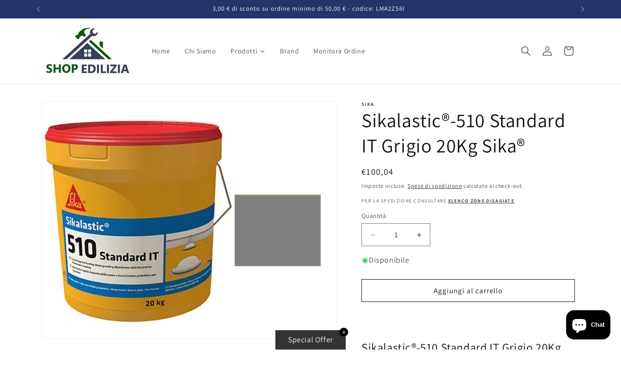

--- FILE ---
content_type: text/html; charset=utf-8
request_url: https://www.shopedilizia.com/products/sikalastic-510-standard-it-grigio-20-kg
body_size: 51919
content:
<!doctype html>
<html class="js" lang="it">
  <head>
    <meta charset="utf-8">
    <meta http-equiv="X-UA-Compatible" content="IE=edge">
    <meta name="viewport" content="width=device-width,initial-scale=1">
    <meta name="theme-color" content="">
    <link rel="canonical" href="https://www.shopedilizia.com/products/sikalastic-510-standard-it-grigio-20-kg"><link rel="icon" type="image/png" href="//www.shopedilizia.com/cdn/shop/files/ROSSO_ARGILLA_ICO.png?crop=center&height=32&v=1712993101&width=32"><link rel="preconnect" href="https://fonts.shopifycdn.com" crossorigin><title>
      Sikalastic®-510 Standard IT Grigio 20Kg - Membrana liquida impermeabilizzante
 &ndash; shopedilizia</title>

    
      <meta name="description" content="Sikalastic®-510 Standard IT Grigio - Membrana impermeabilizzante liquida e rivestimento decorativo elastomerico, monocomponente, applicato a freddo, in dispersione acquosa e resistente ai raggi UV. Prezzo offerta.">
    

    

<meta property="og:site_name" content="shopedilizia">
<meta property="og:url" content="https://www.shopedilizia.com/products/sikalastic-510-standard-it-grigio-20-kg">
<meta property="og:title" content="Sikalastic®-510 Standard IT Grigio 20Kg - Membrana liquida impermeabilizzante">
<meta property="og:type" content="product">
<meta property="og:description" content="Sikalastic®-510 Standard IT Grigio - Membrana impermeabilizzante liquida e rivestimento decorativo elastomerico, monocomponente, applicato a freddo, in dispersione acquosa e resistente ai raggi UV. Prezzo offerta."><meta property="og:image" content="http://www.shopedilizia.com/cdn/shop/products/1417.jpg?v=1704719587">
  <meta property="og:image:secure_url" content="https://www.shopedilizia.com/cdn/shop/products/1417.jpg?v=1704719587">
  <meta property="og:image:width" content="1263">
  <meta property="og:image:height" content="1012"><meta property="og:price:amount" content="100,04">
  <meta property="og:price:currency" content="EUR"><meta name="twitter:card" content="summary_large_image">
<meta name="twitter:title" content="Sikalastic®-510 Standard IT Grigio 20Kg - Membrana liquida impermeabilizzante">
<meta name="twitter:description" content="Sikalastic®-510 Standard IT Grigio - Membrana impermeabilizzante liquida e rivestimento decorativo elastomerico, monocomponente, applicato a freddo, in dispersione acquosa e resistente ai raggi UV. Prezzo offerta.">


    <script src="//www.shopedilizia.com/cdn/shop/t/3/assets/constants.js?v=132983761750457495441758038426" defer="defer"></script>
    <script src="//www.shopedilizia.com/cdn/shop/t/3/assets/pubsub.js?v=25310214064522200911758038428" defer="defer"></script>
    <script src="//www.shopedilizia.com/cdn/shop/t/3/assets/global.js?v=7301445359237545521758038426" defer="defer"></script>
    <script src="//www.shopedilizia.com/cdn/shop/t/3/assets/details-disclosure.js?v=13653116266235556501758038426" defer="defer"></script>
    <script src="//www.shopedilizia.com/cdn/shop/t/3/assets/details-modal.js?v=25581673532751508451758038426" defer="defer"></script>
    <script src="//www.shopedilizia.com/cdn/shop/t/3/assets/search-form.js?v=133129549252120666541758038428" defer="defer"></script><script src="//www.shopedilizia.com/cdn/shop/t/3/assets/animations.js?v=88693664871331136111758038426" defer="defer"></script><script>window.performance && window.performance.mark && window.performance.mark('shopify.content_for_header.start');</script><meta name="google-site-verification" content="K-chRUU5QyJeFdU_nzx7ALKd75FDpQUJA1Yq48lphbA">
<meta id="shopify-digital-wallet" name="shopify-digital-wallet" content="/83861799199/digital_wallets/dialog">
<meta name="shopify-checkout-api-token" content="280e1659f784910bbef72c7c8468d367">
<meta id="in-context-paypal-metadata" data-shop-id="83861799199" data-venmo-supported="false" data-environment="production" data-locale="it_IT" data-paypal-v4="true" data-currency="EUR">
<link rel="alternate" type="application/json+oembed" href="https://www.shopedilizia.com/products/sikalastic-510-standard-it-grigio-20-kg.oembed">
<script async="async" src="/checkouts/internal/preloads.js?locale=it-IT"></script>
<link rel="preconnect" href="https://shop.app" crossorigin="anonymous">
<script async="async" src="https://shop.app/checkouts/internal/preloads.js?locale=it-IT&shop_id=83861799199" crossorigin="anonymous"></script>
<script id="apple-pay-shop-capabilities" type="application/json">{"shopId":83861799199,"countryCode":"IT","currencyCode":"EUR","merchantCapabilities":["supports3DS"],"merchantId":"gid:\/\/shopify\/Shop\/83861799199","merchantName":"shopedilizia","requiredBillingContactFields":["postalAddress","email","phone"],"requiredShippingContactFields":["postalAddress","email","phone"],"shippingType":"shipping","supportedNetworks":["visa","maestro","masterCard","amex"],"total":{"type":"pending","label":"shopedilizia","amount":"1.00"},"shopifyPaymentsEnabled":true,"supportsSubscriptions":true}</script>
<script id="shopify-features" type="application/json">{"accessToken":"280e1659f784910bbef72c7c8468d367","betas":["rich-media-storefront-analytics"],"domain":"www.shopedilizia.com","predictiveSearch":true,"shopId":83861799199,"locale":"it"}</script>
<script>var Shopify = Shopify || {};
Shopify.shop = "shopedilizia.myshopify.com";
Shopify.locale = "it";
Shopify.currency = {"active":"EUR","rate":"1.0"};
Shopify.country = "IT";
Shopify.theme = {"name":"Dawn Versione 15.4 | 16 Settembre 2025","id":184569266559,"schema_name":"Dawn","schema_version":"15.4.0","theme_store_id":887,"role":"main"};
Shopify.theme.handle = "null";
Shopify.theme.style = {"id":null,"handle":null};
Shopify.cdnHost = "www.shopedilizia.com/cdn";
Shopify.routes = Shopify.routes || {};
Shopify.routes.root = "/";</script>
<script type="module">!function(o){(o.Shopify=o.Shopify||{}).modules=!0}(window);</script>
<script>!function(o){function n(){var o=[];function n(){o.push(Array.prototype.slice.apply(arguments))}return n.q=o,n}var t=o.Shopify=o.Shopify||{};t.loadFeatures=n(),t.autoloadFeatures=n()}(window);</script>
<script>
  window.ShopifyPay = window.ShopifyPay || {};
  window.ShopifyPay.apiHost = "shop.app\/pay";
  window.ShopifyPay.redirectState = null;
</script>
<script id="shop-js-analytics" type="application/json">{"pageType":"product"}</script>
<script defer="defer" async type="module" src="//www.shopedilizia.com/cdn/shopifycloud/shop-js/modules/v2/client.init-shop-cart-sync_CMJqCr78.it.esm.js"></script>
<script defer="defer" async type="module" src="//www.shopedilizia.com/cdn/shopifycloud/shop-js/modules/v2/chunk.common_Dcn2QxEd.esm.js"></script>
<script defer="defer" async type="module" src="//www.shopedilizia.com/cdn/shopifycloud/shop-js/modules/v2/chunk.modal_C0MPLyYd.esm.js"></script>
<script type="module">
  await import("//www.shopedilizia.com/cdn/shopifycloud/shop-js/modules/v2/client.init-shop-cart-sync_CMJqCr78.it.esm.js");
await import("//www.shopedilizia.com/cdn/shopifycloud/shop-js/modules/v2/chunk.common_Dcn2QxEd.esm.js");
await import("//www.shopedilizia.com/cdn/shopifycloud/shop-js/modules/v2/chunk.modal_C0MPLyYd.esm.js");

  window.Shopify.SignInWithShop?.initShopCartSync?.({"fedCMEnabled":true,"windoidEnabled":true});

</script>
<script>
  window.Shopify = window.Shopify || {};
  if (!window.Shopify.featureAssets) window.Shopify.featureAssets = {};
  window.Shopify.featureAssets['shop-js'] = {"shop-cart-sync":["modules/v2/client.shop-cart-sync_DSJNZbmo.it.esm.js","modules/v2/chunk.common_Dcn2QxEd.esm.js","modules/v2/chunk.modal_C0MPLyYd.esm.js"],"init-fed-cm":["modules/v2/client.init-fed-cm_B8rXoVJ9.it.esm.js","modules/v2/chunk.common_Dcn2QxEd.esm.js","modules/v2/chunk.modal_C0MPLyYd.esm.js"],"shop-toast-manager":["modules/v2/client.shop-toast-manager_C5ER3ZCd.it.esm.js","modules/v2/chunk.common_Dcn2QxEd.esm.js","modules/v2/chunk.modal_C0MPLyYd.esm.js"],"init-shop-cart-sync":["modules/v2/client.init-shop-cart-sync_CMJqCr78.it.esm.js","modules/v2/chunk.common_Dcn2QxEd.esm.js","modules/v2/chunk.modal_C0MPLyYd.esm.js"],"shop-button":["modules/v2/client.shop-button_lw8c-T_z.it.esm.js","modules/v2/chunk.common_Dcn2QxEd.esm.js","modules/v2/chunk.modal_C0MPLyYd.esm.js"],"init-windoid":["modules/v2/client.init-windoid_ZVn3nWO8.it.esm.js","modules/v2/chunk.common_Dcn2QxEd.esm.js","modules/v2/chunk.modal_C0MPLyYd.esm.js"],"shop-cash-offers":["modules/v2/client.shop-cash-offers_NVXbUQPY.it.esm.js","modules/v2/chunk.common_Dcn2QxEd.esm.js","modules/v2/chunk.modal_C0MPLyYd.esm.js"],"pay-button":["modules/v2/client.pay-button_TutHIYKX.it.esm.js","modules/v2/chunk.common_Dcn2QxEd.esm.js","modules/v2/chunk.modal_C0MPLyYd.esm.js"],"init-customer-accounts":["modules/v2/client.init-customer-accounts_CvovG_84.it.esm.js","modules/v2/client.shop-login-button_BFnx-o-o.it.esm.js","modules/v2/chunk.common_Dcn2QxEd.esm.js","modules/v2/chunk.modal_C0MPLyYd.esm.js"],"avatar":["modules/v2/client.avatar_BTnouDA3.it.esm.js"],"checkout-modal":["modules/v2/client.checkout-modal_BRq4Q6Hj.it.esm.js","modules/v2/chunk.common_Dcn2QxEd.esm.js","modules/v2/chunk.modal_C0MPLyYd.esm.js"],"init-shop-for-new-customer-accounts":["modules/v2/client.init-shop-for-new-customer-accounts_BkE1yo3U.it.esm.js","modules/v2/client.shop-login-button_BFnx-o-o.it.esm.js","modules/v2/chunk.common_Dcn2QxEd.esm.js","modules/v2/chunk.modal_C0MPLyYd.esm.js"],"init-customer-accounts-sign-up":["modules/v2/client.init-customer-accounts-sign-up_BcM4uZcr.it.esm.js","modules/v2/client.shop-login-button_BFnx-o-o.it.esm.js","modules/v2/chunk.common_Dcn2QxEd.esm.js","modules/v2/chunk.modal_C0MPLyYd.esm.js"],"init-shop-email-lookup-coordinator":["modules/v2/client.init-shop-email-lookup-coordinator_B3CRfAFT.it.esm.js","modules/v2/chunk.common_Dcn2QxEd.esm.js","modules/v2/chunk.modal_C0MPLyYd.esm.js"],"shop-follow-button":["modules/v2/client.shop-follow-button_CRnhbJfV.it.esm.js","modules/v2/chunk.common_Dcn2QxEd.esm.js","modules/v2/chunk.modal_C0MPLyYd.esm.js"],"shop-login-button":["modules/v2/client.shop-login-button_BFnx-o-o.it.esm.js","modules/v2/chunk.common_Dcn2QxEd.esm.js","modules/v2/chunk.modal_C0MPLyYd.esm.js"],"shop-login":["modules/v2/client.shop-login_Bouywukp.it.esm.js","modules/v2/chunk.common_Dcn2QxEd.esm.js","modules/v2/chunk.modal_C0MPLyYd.esm.js"],"lead-capture":["modules/v2/client.lead-capture_DujCTHEu.it.esm.js","modules/v2/chunk.common_Dcn2QxEd.esm.js","modules/v2/chunk.modal_C0MPLyYd.esm.js"],"payment-terms":["modules/v2/client.payment-terms_DDGgldMS.it.esm.js","modules/v2/chunk.common_Dcn2QxEd.esm.js","modules/v2/chunk.modal_C0MPLyYd.esm.js"]};
</script>
<script>(function() {
  var isLoaded = false;
  function asyncLoad() {
    if (isLoaded) return;
    isLoaded = true;
    var urls = ["https:\/\/cdn.shopify.com\/s\/files\/1\/0033\/3538\/9233\/files\/pushdaddy_a7.js?shop=shopedilizia.myshopify.com","https:\/\/scrollio.bysimpli.com\/public\/scroll.js?shop=shopedilizia.myshopify.com"];
    for (var i = 0; i < urls.length; i++) {
      var s = document.createElement('script');
      s.type = 'text/javascript';
      s.async = true;
      s.src = urls[i];
      var x = document.getElementsByTagName('script')[0];
      x.parentNode.insertBefore(s, x);
    }
  };
  if(window.attachEvent) {
    window.attachEvent('onload', asyncLoad);
  } else {
    window.addEventListener('load', asyncLoad, false);
  }
})();</script>
<script id="__st">var __st={"a":83861799199,"offset":3600,"reqid":"8cf58d50-edf2-43a3-9a5b-d60a7876097a-1769607989","pageurl":"www.shopedilizia.com\/products\/sikalastic-510-standard-it-grigio-20-kg","u":"c3ddc899e18f","p":"product","rtyp":"product","rid":8873435332895};</script>
<script>window.ShopifyPaypalV4VisibilityTracking = true;</script>
<script id="captcha-bootstrap">!function(){'use strict';const t='contact',e='account',n='new_comment',o=[[t,t],['blogs',n],['comments',n],[t,'customer']],c=[[e,'customer_login'],[e,'guest_login'],[e,'recover_customer_password'],[e,'create_customer']],r=t=>t.map((([t,e])=>`form[action*='/${t}']:not([data-nocaptcha='true']) input[name='form_type'][value='${e}']`)).join(','),a=t=>()=>t?[...document.querySelectorAll(t)].map((t=>t.form)):[];function s(){const t=[...o],e=r(t);return a(e)}const i='password',u='form_key',d=['recaptcha-v3-token','g-recaptcha-response','h-captcha-response',i],f=()=>{try{return window.sessionStorage}catch{return}},m='__shopify_v',_=t=>t.elements[u];function p(t,e,n=!1){try{const o=window.sessionStorage,c=JSON.parse(o.getItem(e)),{data:r}=function(t){const{data:e,action:n}=t;return t[m]||n?{data:e,action:n}:{data:t,action:n}}(c);for(const[e,n]of Object.entries(r))t.elements[e]&&(t.elements[e].value=n);n&&o.removeItem(e)}catch(o){console.error('form repopulation failed',{error:o})}}const l='form_type',E='cptcha';function T(t){t.dataset[E]=!0}const w=window,h=w.document,L='Shopify',v='ce_forms',y='captcha';let A=!1;((t,e)=>{const n=(g='f06e6c50-85a8-45c8-87d0-21a2b65856fe',I='https://cdn.shopify.com/shopifycloud/storefront-forms-hcaptcha/ce_storefront_forms_captcha_hcaptcha.v1.5.2.iife.js',D={infoText:'Protetto da hCaptcha',privacyText:'Privacy',termsText:'Termini'},(t,e,n)=>{const o=w[L][v],c=o.bindForm;if(c)return c(t,g,e,D).then(n);var r;o.q.push([[t,g,e,D],n]),r=I,A||(h.body.append(Object.assign(h.createElement('script'),{id:'captcha-provider',async:!0,src:r})),A=!0)});var g,I,D;w[L]=w[L]||{},w[L][v]=w[L][v]||{},w[L][v].q=[],w[L][y]=w[L][y]||{},w[L][y].protect=function(t,e){n(t,void 0,e),T(t)},Object.freeze(w[L][y]),function(t,e,n,w,h,L){const[v,y,A,g]=function(t,e,n){const i=e?o:[],u=t?c:[],d=[...i,...u],f=r(d),m=r(i),_=r(d.filter((([t,e])=>n.includes(e))));return[a(f),a(m),a(_),s()]}(w,h,L),I=t=>{const e=t.target;return e instanceof HTMLFormElement?e:e&&e.form},D=t=>v().includes(t);t.addEventListener('submit',(t=>{const e=I(t);if(!e)return;const n=D(e)&&!e.dataset.hcaptchaBound&&!e.dataset.recaptchaBound,o=_(e),c=g().includes(e)&&(!o||!o.value);(n||c)&&t.preventDefault(),c&&!n&&(function(t){try{if(!f())return;!function(t){const e=f();if(!e)return;const n=_(t);if(!n)return;const o=n.value;o&&e.removeItem(o)}(t);const e=Array.from(Array(32),(()=>Math.random().toString(36)[2])).join('');!function(t,e){_(t)||t.append(Object.assign(document.createElement('input'),{type:'hidden',name:u})),t.elements[u].value=e}(t,e),function(t,e){const n=f();if(!n)return;const o=[...t.querySelectorAll(`input[type='${i}']`)].map((({name:t})=>t)),c=[...d,...o],r={};for(const[a,s]of new FormData(t).entries())c.includes(a)||(r[a]=s);n.setItem(e,JSON.stringify({[m]:1,action:t.action,data:r}))}(t,e)}catch(e){console.error('failed to persist form',e)}}(e),e.submit())}));const S=(t,e)=>{t&&!t.dataset[E]&&(n(t,e.some((e=>e===t))),T(t))};for(const o of['focusin','change'])t.addEventListener(o,(t=>{const e=I(t);D(e)&&S(e,y())}));const B=e.get('form_key'),M=e.get(l),P=B&&M;t.addEventListener('DOMContentLoaded',(()=>{const t=y();if(P)for(const e of t)e.elements[l].value===M&&p(e,B);[...new Set([...A(),...v().filter((t=>'true'===t.dataset.shopifyCaptcha))])].forEach((e=>S(e,t)))}))}(h,new URLSearchParams(w.location.search),n,t,e,['guest_login'])})(!0,!0)}();</script>
<script integrity="sha256-4kQ18oKyAcykRKYeNunJcIwy7WH5gtpwJnB7kiuLZ1E=" data-source-attribution="shopify.loadfeatures" defer="defer" src="//www.shopedilizia.com/cdn/shopifycloud/storefront/assets/storefront/load_feature-a0a9edcb.js" crossorigin="anonymous"></script>
<script crossorigin="anonymous" defer="defer" src="//www.shopedilizia.com/cdn/shopifycloud/storefront/assets/shopify_pay/storefront-65b4c6d7.js?v=20250812"></script>
<script data-source-attribution="shopify.dynamic_checkout.dynamic.init">var Shopify=Shopify||{};Shopify.PaymentButton=Shopify.PaymentButton||{isStorefrontPortableWallets:!0,init:function(){window.Shopify.PaymentButton.init=function(){};var t=document.createElement("script");t.src="https://www.shopedilizia.com/cdn/shopifycloud/portable-wallets/latest/portable-wallets.it.js",t.type="module",document.head.appendChild(t)}};
</script>
<script data-source-attribution="shopify.dynamic_checkout.buyer_consent">
  function portableWalletsHideBuyerConsent(e){var t=document.getElementById("shopify-buyer-consent"),n=document.getElementById("shopify-subscription-policy-button");t&&n&&(t.classList.add("hidden"),t.setAttribute("aria-hidden","true"),n.removeEventListener("click",e))}function portableWalletsShowBuyerConsent(e){var t=document.getElementById("shopify-buyer-consent"),n=document.getElementById("shopify-subscription-policy-button");t&&n&&(t.classList.remove("hidden"),t.removeAttribute("aria-hidden"),n.addEventListener("click",e))}window.Shopify?.PaymentButton&&(window.Shopify.PaymentButton.hideBuyerConsent=portableWalletsHideBuyerConsent,window.Shopify.PaymentButton.showBuyerConsent=portableWalletsShowBuyerConsent);
</script>
<script>
  function portableWalletsCleanup(e){e&&e.src&&console.error("Failed to load portable wallets script "+e.src);var t=document.querySelectorAll("shopify-accelerated-checkout .shopify-payment-button__skeleton, shopify-accelerated-checkout-cart .wallet-cart-button__skeleton"),e=document.getElementById("shopify-buyer-consent");for(let e=0;e<t.length;e++)t[e].remove();e&&e.remove()}function portableWalletsNotLoadedAsModule(e){e instanceof ErrorEvent&&"string"==typeof e.message&&e.message.includes("import.meta")&&"string"==typeof e.filename&&e.filename.includes("portable-wallets")&&(window.removeEventListener("error",portableWalletsNotLoadedAsModule),window.Shopify.PaymentButton.failedToLoad=e,"loading"===document.readyState?document.addEventListener("DOMContentLoaded",window.Shopify.PaymentButton.init):window.Shopify.PaymentButton.init())}window.addEventListener("error",portableWalletsNotLoadedAsModule);
</script>

<script type="module" src="https://www.shopedilizia.com/cdn/shopifycloud/portable-wallets/latest/portable-wallets.it.js" onError="portableWalletsCleanup(this)" crossorigin="anonymous"></script>
<script nomodule>
  document.addEventListener("DOMContentLoaded", portableWalletsCleanup);
</script>

<link id="shopify-accelerated-checkout-styles" rel="stylesheet" media="screen" href="https://www.shopedilizia.com/cdn/shopifycloud/portable-wallets/latest/accelerated-checkout-backwards-compat.css" crossorigin="anonymous">
<style id="shopify-accelerated-checkout-cart">
        #shopify-buyer-consent {
  margin-top: 1em;
  display: inline-block;
  width: 100%;
}

#shopify-buyer-consent.hidden {
  display: none;
}

#shopify-subscription-policy-button {
  background: none;
  border: none;
  padding: 0;
  text-decoration: underline;
  font-size: inherit;
  cursor: pointer;
}

#shopify-subscription-policy-button::before {
  box-shadow: none;
}

      </style>
<script id="sections-script" data-sections="header" defer="defer" src="//www.shopedilizia.com/cdn/shop/t/3/compiled_assets/scripts.js?v=2750"></script>
<script>window.performance && window.performance.mark && window.performance.mark('shopify.content_for_header.end');</script>


    <style data-shopify>
      @font-face {
  font-family: Assistant;
  font-weight: 400;
  font-style: normal;
  font-display: swap;
  src: url("//www.shopedilizia.com/cdn/fonts/assistant/assistant_n4.9120912a469cad1cc292572851508ca49d12e768.woff2") format("woff2"),
       url("//www.shopedilizia.com/cdn/fonts/assistant/assistant_n4.6e9875ce64e0fefcd3f4446b7ec9036b3ddd2985.woff") format("woff");
}

      @font-face {
  font-family: Assistant;
  font-weight: 700;
  font-style: normal;
  font-display: swap;
  src: url("//www.shopedilizia.com/cdn/fonts/assistant/assistant_n7.bf44452348ec8b8efa3aa3068825305886b1c83c.woff2") format("woff2"),
       url("//www.shopedilizia.com/cdn/fonts/assistant/assistant_n7.0c887fee83f6b3bda822f1150b912c72da0f7b64.woff") format("woff");
}

      
      
      @font-face {
  font-family: Assistant;
  font-weight: 400;
  font-style: normal;
  font-display: swap;
  src: url("//www.shopedilizia.com/cdn/fonts/assistant/assistant_n4.9120912a469cad1cc292572851508ca49d12e768.woff2") format("woff2"),
       url("//www.shopedilizia.com/cdn/fonts/assistant/assistant_n4.6e9875ce64e0fefcd3f4446b7ec9036b3ddd2985.woff") format("woff");
}


      
        :root,
        .color-background-1 {
          --color-background: 255,255,255;
        
          --gradient-background: #ffffff;
        

        

        --color-foreground: 18,18,18;
        --color-background-contrast: 191,191,191;
        --color-shadow: 18,18,18;
        --color-button: 18,18,18;
        --color-button-text: 255,255,255;
        --color-secondary-button: 255,255,255;
        --color-secondary-button-text: 18,18,18;
        --color-link: 18,18,18;
        --color-badge-foreground: 18,18,18;
        --color-badge-background: 255,255,255;
        --color-badge-border: 18,18,18;
        --payment-terms-background-color: rgb(255 255 255);
      }
      
        
        .color-background-2 {
          --color-background: 243,243,243;
        
          --gradient-background: #f3f3f3;
        

        

        --color-foreground: 18,18,18;
        --color-background-contrast: 179,179,179;
        --color-shadow: 18,18,18;
        --color-button: 18,18,18;
        --color-button-text: 243,243,243;
        --color-secondary-button: 243,243,243;
        --color-secondary-button-text: 18,18,18;
        --color-link: 18,18,18;
        --color-badge-foreground: 18,18,18;
        --color-badge-background: 243,243,243;
        --color-badge-border: 18,18,18;
        --payment-terms-background-color: rgb(243 243 243);
      }
      
        
        .color-inverse {
          --color-background: 36,40,51;
        
          --gradient-background: #242833;
        

        

        --color-foreground: 255,255,255;
        --color-background-contrast: 47,52,66;
        --color-shadow: 18,18,18;
        --color-button: 255,255,255;
        --color-button-text: 0,0,0;
        --color-secondary-button: 36,40,51;
        --color-secondary-button-text: 255,255,255;
        --color-link: 255,255,255;
        --color-badge-foreground: 255,255,255;
        --color-badge-background: 36,40,51;
        --color-badge-border: 255,255,255;
        --payment-terms-background-color: rgb(36 40 51);
      }
      
        
        .color-accent-1 {
          --color-background: 18,18,18;
        
          --gradient-background: #121212;
        

        

        --color-foreground: 255,255,255;
        --color-background-contrast: 146,146,146;
        --color-shadow: 18,18,18;
        --color-button: 255,255,255;
        --color-button-text: 18,18,18;
        --color-secondary-button: 18,18,18;
        --color-secondary-button-text: 255,255,255;
        --color-link: 255,255,255;
        --color-badge-foreground: 255,255,255;
        --color-badge-background: 18,18,18;
        --color-badge-border: 255,255,255;
        --payment-terms-background-color: rgb(18 18 18);
      }
      
        
        .color-accent-2 {
          --color-background: 34,54,105;
        
          --gradient-background: #223669;
        

        

        --color-foreground: 255,255,255;
        --color-background-contrast: 40,64,124;
        --color-shadow: 18,18,18;
        --color-button: 255,255,255;
        --color-button-text: 51,79,180;
        --color-secondary-button: 34,54,105;
        --color-secondary-button-text: 255,255,255;
        --color-link: 255,255,255;
        --color-badge-foreground: 255,255,255;
        --color-badge-background: 34,54,105;
        --color-badge-border: 255,255,255;
        --payment-terms-background-color: rgb(34 54 105);
      }
      

      body, .color-background-1, .color-background-2, .color-inverse, .color-accent-1, .color-accent-2 {
        color: rgba(var(--color-foreground), 0.75);
        background-color: rgb(var(--color-background));
      }

      :root {
        --font-body-family: Assistant, sans-serif;
        --font-body-style: normal;
        --font-body-weight: 400;
        --font-body-weight-bold: 700;

        --font-heading-family: Assistant, sans-serif;
        --font-heading-style: normal;
        --font-heading-weight: 400;

        --font-body-scale: 1.0;
        --font-heading-scale: 1.0;

        --media-padding: px;
        --media-border-opacity: 0.05;
        --media-border-width: 1px;
        --media-radius: 0px;
        --media-shadow-opacity: 0.0;
        --media-shadow-horizontal-offset: 0px;
        --media-shadow-vertical-offset: 4px;
        --media-shadow-blur-radius: 5px;
        --media-shadow-visible: 0;

        --page-width: 120rem;
        --page-width-margin: 0rem;

        --product-card-image-padding: 0.0rem;
        --product-card-corner-radius: 0.0rem;
        --product-card-text-alignment: left;
        --product-card-border-width: 0.0rem;
        --product-card-border-opacity: 0.1;
        --product-card-shadow-opacity: 0.0;
        --product-card-shadow-visible: 0;
        --product-card-shadow-horizontal-offset: 0.0rem;
        --product-card-shadow-vertical-offset: 0.4rem;
        --product-card-shadow-blur-radius: 0.5rem;

        --collection-card-image-padding: 0.0rem;
        --collection-card-corner-radius: 0.0rem;
        --collection-card-text-alignment: left;
        --collection-card-border-width: 0.0rem;
        --collection-card-border-opacity: 0.1;
        --collection-card-shadow-opacity: 0.0;
        --collection-card-shadow-visible: 0;
        --collection-card-shadow-horizontal-offset: 0.0rem;
        --collection-card-shadow-vertical-offset: 0.4rem;
        --collection-card-shadow-blur-radius: 0.5rem;

        --blog-card-image-padding: 0.0rem;
        --blog-card-corner-radius: 0.0rem;
        --blog-card-text-alignment: left;
        --blog-card-border-width: 0.0rem;
        --blog-card-border-opacity: 0.1;
        --blog-card-shadow-opacity: 0.0;
        --blog-card-shadow-visible: 0;
        --blog-card-shadow-horizontal-offset: 0.0rem;
        --blog-card-shadow-vertical-offset: 0.4rem;
        --blog-card-shadow-blur-radius: 0.5rem;

        --badge-corner-radius: 4.0rem;

        --popup-border-width: 1px;
        --popup-border-opacity: 0.1;
        --popup-corner-radius: 0px;
        --popup-shadow-opacity: 0.05;
        --popup-shadow-horizontal-offset: 0px;
        --popup-shadow-vertical-offset: 4px;
        --popup-shadow-blur-radius: 5px;

        --drawer-border-width: 1px;
        --drawer-border-opacity: 0.1;
        --drawer-shadow-opacity: 0.0;
        --drawer-shadow-horizontal-offset: 0px;
        --drawer-shadow-vertical-offset: 4px;
        --drawer-shadow-blur-radius: 5px;

        --spacing-sections-desktop: 0px;
        --spacing-sections-mobile: 0px;

        --grid-desktop-vertical-spacing: 8px;
        --grid-desktop-horizontal-spacing: 8px;
        --grid-mobile-vertical-spacing: 4px;
        --grid-mobile-horizontal-spacing: 4px;

        --text-boxes-border-opacity: 0.1;
        --text-boxes-border-width: 0px;
        --text-boxes-radius: 0px;
        --text-boxes-shadow-opacity: 0.0;
        --text-boxes-shadow-visible: 0;
        --text-boxes-shadow-horizontal-offset: 0px;
        --text-boxes-shadow-vertical-offset: 4px;
        --text-boxes-shadow-blur-radius: 5px;

        --buttons-radius: 0px;
        --buttons-radius-outset: 0px;
        --buttons-border-width: 1px;
        --buttons-border-opacity: 1.0;
        --buttons-shadow-opacity: 0.0;
        --buttons-shadow-visible: 0;
        --buttons-shadow-horizontal-offset: 0px;
        --buttons-shadow-vertical-offset: 4px;
        --buttons-shadow-blur-radius: 5px;
        --buttons-border-offset: 0px;

        --inputs-radius: 0px;
        --inputs-border-width: 1px;
        --inputs-border-opacity: 0.55;
        --inputs-shadow-opacity: 0.0;
        --inputs-shadow-horizontal-offset: 0px;
        --inputs-margin-offset: 0px;
        --inputs-shadow-vertical-offset: 4px;
        --inputs-shadow-blur-radius: 5px;
        --inputs-radius-outset: 0px;

        --variant-pills-radius: 40px;
        --variant-pills-border-width: 1px;
        --variant-pills-border-opacity: 0.55;
        --variant-pills-shadow-opacity: 0.0;
        --variant-pills-shadow-horizontal-offset: 0px;
        --variant-pills-shadow-vertical-offset: 4px;
        --variant-pills-shadow-blur-radius: 5px;
      }

      *,
      *::before,
      *::after {
        box-sizing: inherit;
      }

      html {
        box-sizing: border-box;
        font-size: calc(var(--font-body-scale) * 62.5%);
        height: 100%;
      }

      body {
        display: grid;
        grid-template-rows: auto auto 1fr auto;
        grid-template-columns: 100%;
        min-height: 100%;
        margin: 0;
        font-size: 1.5rem;
        letter-spacing: 0.06rem;
        line-height: calc(1 + 0.8 / var(--font-body-scale));
        font-family: var(--font-body-family);
        font-style: var(--font-body-style);
        font-weight: var(--font-body-weight);
      }

      @media screen and (min-width: 750px) {
        body {
          font-size: 1.6rem;
        }
      }
    </style>

    <link href="//www.shopedilizia.com/cdn/shop/t/3/assets/base.css?v=159841507637079171801758038426" rel="stylesheet" type="text/css" media="all" />
    <link rel="stylesheet" href="//www.shopedilizia.com/cdn/shop/t/3/assets/component-cart-items.css?v=13033300910818915211758038426" media="print" onload="this.media='all'">
      <link rel="preload" as="font" href="//www.shopedilizia.com/cdn/fonts/assistant/assistant_n4.9120912a469cad1cc292572851508ca49d12e768.woff2" type="font/woff2" crossorigin>
      

      <link rel="preload" as="font" href="//www.shopedilizia.com/cdn/fonts/assistant/assistant_n4.9120912a469cad1cc292572851508ca49d12e768.woff2" type="font/woff2" crossorigin>
      
<link
        rel="stylesheet"
        href="//www.shopedilizia.com/cdn/shop/t/3/assets/component-predictive-search.css?v=118923337488134913561758038426"
        media="print"
        onload="this.media='all'"
      ><script>
      if (Shopify.designMode) {
        document.documentElement.classList.add('shopify-design-mode');
      }
    </script>
  <!-- BEGIN app block: shopify://apps/consentmo-gdpr/blocks/gdpr_cookie_consent/4fbe573f-a377-4fea-9801-3ee0858cae41 -->


<!-- END app block --><!-- BEGIN app block: shopify://apps/minmaxify-order-limits/blocks/app-embed-block/3acfba32-89f3-4377-ae20-cbb9abc48475 --><script type="text/javascript" src="https://limits.minmaxify.com/shopedilizia.myshopify.com?v=132a&r=20250502090523"></script>

<!-- END app block --><!-- BEGIN app block: shopify://apps/releasit-cod-form/blocks/app-embed/72faf214-4174-4fec-886b-0d0e8d3af9a2 -->

<!-- BEGIN app snippet: metafields-handlers -->







  
  <!-- END app snippet -->


  <!-- BEGIN app snippet: old-ext -->
  
<script type='application/javascript'>
      var _RSI_COD_FORM_SETTINGS = {"testMode":false,"visiblity":{"enabledOnlyForCountries_array":[],"enabledOnlyForProducts_array":[],"enabledOnlyForTotal":"0,0","isEnabledOnlyForCountries":false,"isEnabledOnlyForProducts":false,"isExcludedForProducts":false,"totalLimitText":"Il pagamento in contrassegno non è disponibile per ordini superiori a €1000, utilizzare un metodo di pagamento diverso."},"cartPage":{"isEnabled":false,"isSeperateButton":true},"productPage":{"addMode":"product-only","hideAddToCartButton":false,"hideQuickCheckoutButtons":true,"ignoreCollectionsV2":false,"ignoreHomeV2":false,"isEnabled":false},"buyNowButton":{"floatingEnabled":true,"floatingPos":"bottom","iconType":"cart1","shakerType":"none","style":{"borderColor":"rgba(0,0,0,1)","bgColor":"rgba(0,0,0,1)","color":"rgba(255,255,255,1)","borderRadius":2,"borderWidth":0,"shadowOpacity":0.1,"fontSizeFactor":1},"subt":"","text":"Paga alla Consegna"},"autocomplete":{"freeTrial":20,"isEnabled":false},"codFee":{"commission":300,"commissionName":"Commissione contrassegno","isFeeEnabled":false,"isFeeTaxable":false},"abandonedCheckouts":{"isEnabled":false},"localization":{"countryCode":"IT","country":{"code":"IT","label":{"t":{"en":"Italy"}},"phonePrefix":"+39","phoneLength":[9,11]}},"form":{"allTaxesIncluded":{"isEnabled":false,"text":"Tutte le tasse incluse."},"checkoutLines_array":[{"type":"subtotal","title":"Totale parziale"},{"type":"shipping","title":"Spedizione"},{"type":"total","title":"Totale"}],"deferLoading":true,"discounts":{"applyButton":{"style":{"bgColor":"rgba(0,0,0,1)"},"text":"Applica"},"checkoutLineText":"Sconto","fieldLabel":"Codice sconto","isEnabled":false,"limitToOneCode":true},"fields":{"areLabelsEnabled":true,"isCountriesV2":true,"isV2":true,"isV3":true,"items_array":[{"type":"order_summary","isActive":true,"position":0,"backendFields":{"label":{"t":{"en":"Order summary","it":"Riepilogo ordine","es":"Resumen del pedido","fr":"Résumé de la commande"}},"hideEdit":true}},{"type":"totals_summary","isActive":true,"position":1,"backendFields":{"label":{"t":{"en":"Totals summary","it":"Riepilogo totali","es":"Resumen total","fr":"Résumé des totaux"}}}},{"type":"quantity_offer","isActive":false,"position":2,"backendFields":{"label":{"t":{"en":"Quantity offer","it":"Offerta quantità","es":"Oferta de cantidad","fr":"Offre de quantità"}},"hideEdit":true}},{"type":"shipping_rates","isActive":true,"alignment":"left","position":3,"backendFields":{"label":{"t":{"en":"Shipping rates","it":"Tariffe di spedizione","es":"Tarifas de envío","fr":"Frais d'envoi"}}}},{"type":"discount_codes","isActive":false,"position":4,"backendFields":{"label":{"t":{"en":"Discount codes","it":"Codici sconto","es":"Códigos de descuento","fr":"Codes de réduction"}}}},{"type":"custom_text","isActive":true,"text":"Inserisci il tuo indirizzo di spedizione","alignment":"center","fontWeight":"600","fontSizeFactor":1.05,"color":"rgba(0,0,0,1)","position":5,"backendFields":{"label":{"t":{"en":"Custom text","it":"Testo personalizzabile","es":"Texto personalizable","fr":"Texte personnalisé"}}}},{"type":"first_name","required":true,"showIcon":true,"label":"Nome","n":{"ph":"Nome","minL":2,"maxL":250,"eInv":"","reg":""},"isActive":true,"position":6,"backendFields":{"label":{"t":{"en":"First name field","it":"Campo nome","es":"Campo de nombre","fr":"Champ prénom"}},"name":"first_name"}},{"type":"last_name","required":true,"showIcon":true,"label":"Cognome","n":{"ph":"Cognome","minL":2,"maxL":250,"eInv":"","reg":""},"isActive":true,"position":7,"backendFields":{"label":{"t":{"en":"Last name field","it":"Campo cognome","es":"Campo de apellido","fr":"Champ nom de famille"}},"name":"last_name"}},{"type":"phone","required":true,"showIcon":true,"label":"Telefono","n":{"ph":"Telefono","minL":1,"maxL":15,"reg":"","pf":""},"isActive":true,"position":8,"backendFields":{"label":{"t":{"en":"Phone field","it":"Campo telefono","es":"Campo de teléfono","fr":"Champ téléphone"}},"name":"phone"}},{"type":"address","required":true,"showIcon":true,"label":"Indirizzo","n":{"ph":"Indirizzo","minL":2,"maxL":250,"eInv":"","reg":"","pf":""},"isActive":true,"position":9,"backendFields":{"label":{"t":{"en":"Address field","it":"Campo indirizzo","es":"Campo de dirección","fr":"Champ d'adresse"}},"name":"address"}},{"type":"civic_number","required":true,"showIcon":true,"label":"Numero civico","n":{"ph":"Numero civico","minL":1,"maxL":250,"eInv":"","reg":"","pf":""},"isActive":true,"position":10,"backendFields":{"label":{"t":{"en":"Address 2 field","it":"Campo numero civico","es":"Campo de dirección 2","fr":"Champ adresse 2"}},"name":"civic_number"}},{"type":"province_country_field","position":11,"required":true,"label":"Provincia","disableDd":false,"n":{"ph":"Provincia"},"isActive":true,"backendFields":{"label":{"t":{"en":"Province field"}},"name":"province_country_field","replacesType":"province","elementType":"select","options":[{"label":"Agrigento","value":"AG"},{"label":"Alessandria","value":"AL"},{"label":"Ancona","value":"AN"},{"label":"Arezzo","value":"AR"},{"label":"Ascoli Piceno","value":"AP"},{"label":"Asti","value":"AT"},{"label":"Avellino","value":"AV"},{"label":"Bari","value":"BA"},{"label":"Barletta-Andria-Trani","value":"BT"},{"label":"Belluno","value":"BL"},{"label":"Benevento","value":"BN"},{"label":"Bergamo","value":"BG"},{"label":"Biella","value":"BI"},{"label":"Bologna","value":"BO"},{"label":"Bolzano/Bozen","value":"BZ"},{"label":"Brescia","value":"BS"},{"label":"Brindisi","value":"BR"},{"label":"Cagliari","value":"CA"},{"label":"Caltanissetta","value":"CL"},{"label":"Campobasso","value":"CB"},{"label":"Carbonia-Iglesias","value":"CI"},{"label":"Caserta","value":"CE"},{"label":"Catania","value":"CT"},{"label":"Catanzaro","value":"CZ"},{"label":"Chieti","value":"CH"},{"label":"Como","value":"CO"},{"label":"Cosenza","value":"CS"},{"label":"Cremona","value":"CR"},{"label":"Crotone","value":"KR"},{"label":"Cuneo","value":"CN"},{"label":"Enna","value":"EN"},{"label":"Fermo","value":"FM"},{"label":"Ferrara","value":"FE"},{"label":"Firenze","value":"FI"},{"label":"Foggia","value":"FG"},{"label":"Forlì-Cesena","value":"FC"},{"label":"Frosinone","value":"FR"},{"label":"Genova","value":"GE"},{"label":"Gorizia","value":"GO"},{"label":"Grosseto","value":"GR"},{"label":"Imperia","value":"IM"},{"label":"Isernia","value":"IS"},{"label":"L'Aquila","value":"AQ"},{"label":"La Spezia","value":"SP"},{"label":"Latina","value":"LT"},{"label":"Lecce","value":"LE"},{"label":"Lecco","value":"LC"},{"label":"Livorno","value":"LI"},{"label":"Lodi","value":"LO"},{"label":"Lucca","value":"LU"},{"label":"Macerata","value":"MC"},{"label":"Mantova","value":"MN"},{"label":"Massa-Carrara","value":"MS"},{"label":"Matera","value":"MT"},{"label":"Medio Campidano","value":"VS"},{"label":"Messina","value":"ME"},{"label":"Milano","value":"MI"},{"label":"Modena","value":"MO"},{"label":"Monza e della Brianza","value":"MB"},{"label":"Napoli","value":"NA"},{"label":"Novara","value":"NO"},{"label":"Nuoro","value":"NU"},{"label":"Ogliastra","value":"OG"},{"label":"Olbia-Tempio","value":"OT"},{"label":"Oristano","value":"OR"},{"label":"Padova","value":"PD"},{"label":"Palermo","value":"PA"},{"label":"Parma","value":"PR"},{"label":"Pavia","value":"PV"},{"label":"Perugia","value":"PG"},{"label":"Pesaro e Urbino","value":"PU"},{"label":"Pescara","value":"PE"},{"label":"Piacenza","value":"PC"},{"label":"Pisa","value":"PI"},{"label":"Pistoia","value":"PT"},{"label":"Pordenone","value":"PN"},{"label":"Potenza","value":"PZ"},{"label":"Prato","value":"PO"},{"label":"Ragusa","value":"RG"},{"label":"Ravenna","value":"RA"},{"label":"Reggio di Calabria","value":"RC"},{"label":"Reggio nell'Emilia","value":"RE"},{"label":"Rieti","value":"RI"},{"label":"Rimini","value":"RN"},{"label":"Roma","value":"RM"},{"label":"Rovigo","value":"RO"},{"label":"Salerno","value":"SA"},{"label":"Sassari","value":"SS"},{"label":"Savona","value":"SV"},{"label":"Siena","value":"SI"},{"label":"Siracusa","value":"SR"},{"label":"Sondrio","value":"SO"},{"label":"Taranto","value":"TA"},{"label":"Teramo","value":"TE"},{"label":"Terni","value":"TR"},{"label":"Torino","value":"TO"},{"label":"Trapani","value":"TP"},{"label":"Trento","value":"TN"},{"label":"Treviso","value":"TV"},{"label":"Trieste","value":"TS"},{"label":"Udine","value":"UD"},{"label":"Valle d'Aosta/Vallée d'Aoste","value":"AO"},{"label":"Varese","value":"VA"},{"label":"Venezia","value":"VE"},{"label":"Verbano-Cusio-Ossola","value":"VB"},{"label":"Vercelli","value":"VC"},{"label":"Verona","value":"VR"},{"label":"Vibo Valentia","value":"VV"},{"label":"Vicenza","value":"VI"},{"label":"Viterbo","value":"VT"}]}},{"type":"city","required":true,"showIcon":true,"label":"Città","n":{"ph":"Città","minL":2,"maxL":250,"eInv":"","reg":"","pf":""},"isActive":true,"position":12,"backendFields":{"label":{"t":{"en":"City field","it":"Campo città","es":"Campo de la ciudad","fr":"Champ de la ville"}},"name":"city"}},{"type":"zip_code","required":true,"showIcon":true,"label":"Cap","n":{"ph":"Cap","minL":2,"maxL":250,"eInv":"","reg":"","pf":""},"isActive":true,"position":13,"backendFields":{"label":{"t":{"en":"Zip code field","it":"Campo codice postale (CAP)","es":"Campo de código postal","fr":"Champ code postal"}},"name":"zip_code"}},{"type":"email","required":false,"showIcon":true,"label":"Email","n":{"ph":"Email","minL":1,"maxL":250},"isActive":true,"position":14,"backendFields":{"label":{"t":{"en":"Email field","it":"Campo email","es":"Campo de correo electrónico","fr":"Champ e-mail"}},"name":"email"}},{"type":"note","showIcon":true,"required":false,"label":"Nota sull'ordine","n":{"ph":"Nota sull'ordine","minL":1,"maxL":250,"eInv":"","reg":"","pf":""},"isActive":false,"position":15,"backendFields":{"label":{"t":{"en":"Order note field","it":"Campo nota sull'ordine","es":"Campo de nota del pedido","fr":"Champ de note de commande"}},"name":"note"}},{"type":"newsletter_subscribe_checkbox","label":"Iscriviti per ricevere comunicazioni di nuovi prodotti e offerte!","isActive":true,"isPreselected":false,"position":16,"backendFields":{"label":{"t":{"en":"Newsletter field","it":"Campo iscrizione marketing","es":"Campo de inscripción de marketing","fr":"Champ de saisie marketing"}},"name":"newsletter_subscribe_checkbox"}},{"type":"terms_accept_checkbox","required":true,"label":"Accetta i nostri <a href=\"/policies/terms-of-service\">termini e condizioni</a>","isActive":false,"position":17,"backendFields":{"label":{"t":{"en":"Accept terms field","it":"Campo accettazione dei termini","es":"Campo de aceptación de términos","fr":"Champ d'acceptation des conditions"}},"name":"terms_accept_checkbox"}},{"type":"submit_button","isActive":true,"position":18,"backendFields":{"label":{"t":{"en":"Submit button","it":"Pulsante di invio","es":"Botón de envío","fr":"Bouton de soumission"}}}}],"style":{"bgColor":"rgba(169, 181, 211, 0.09)","borderColor":"rgba(203,203,203,1)","borderRadius":9,"borderStyle":"all","borderWidth":1,"shadowOpacity":0.2},"title":"Inserisci il tuo indirizzo di spedizione","titleAlign":"left"},"generalTexts":{"errors":{"invalidDiscountCode":"Inserisci un codice sconto valido.","invalidEmail":"Inserisci un indirizzo email valido.","invalidGeneric":"Inserire un valore valido.","invalidPhone":"Inserisci un numero di telefono valido.","oneDiscountCodeAllowed":"È consentito un solo sconto per ordine.","required":"Questo campo è obbligatorio."},"free":"Gratis","selectShippingRate":"Metodo di spedizione"},"hasDraftChoButton":true,"hasEmbeddedV2":true,"hasInlineVal":true,"hasNewQOSel":true,"header":{"showClose":true,"title":"PAGAMENTO ALLA CONSEGNA","titleStyle":{"alignment":"left","fontSizeFactor":1,"color":"rgba(0,0,0,1)","fontWeight":"600"}},"hideCheckoutLines":false,"isEmbedded":false,"isRtlEnabled":false,"isUsingAppEmbed":true,"isUsingScriptTag":true,"isUsingSpCdn":true,"oneTickUpsells":{"mainTitle":"We have offers for you!"},"style":{"borderColor":"rgba(0,0,0,1)","bgColor":"rgba(255,255,255,1)","color":"rgba(0,0,0,1)","borderRadius":9,"fullScr":false,"borderWidth":0,"shadowOpacity":0.2,"fontSizeFactor":1},"submitButton":{"iconType":"none","shakerType":"none","style":{"borderColor":"rgba(0,0,0,1)","bgColor":"rgba(0,0,0,1)","color":"rgba(255,255,255,1)","borderRadius":2,"borderWidth":0,"shadowOpacity":0.1,"fontSizeFactor":1},"subt":"","text":"COMPLETA L'ORDINE - {order_total}"},"useMoneyFormat":true,"useMoneyFormatV2":true,"currentPage":"","currentStatus":"","postUrl":"/apps/rsi-cod-form-do-not-change/create-order"},"tracking":{"disableAllEvents":false,"items_array":[]},"shippingRates":{"isAutomatic":false,"items_array":[{"type":"custom","title":"Spedizione gratuita","condition":[],"price":0,"priority":1},{"type":"default","title":"Default rate","price":0,"priority":0}],"sortMode":"price-low-high"},"integrations":{"codFee":false},"general":{"bsMess":"","disableAutofill":false,"disableAutomaticDs":false,"noTagsToOrders":false,"paymentMethod":{"name":"Cash on Delivery (COD)","isEnabled":true},"redirectToCustomPage":{"type":"url","url":"","isEnabled":false},"saveOrdersAsDrafts":false,"saveUtms":false,"sendSms":true,"storefrontAccessToken":"262b0ab7759f0f64149c303837888edf","webPixelId":"gid://shopify/WebPixel/2698281343"},"upsells":{"addButton":{"shakerType":"none","style":{"borderColor":"rgba(0,0,0,1)","bgColor":"rgba(0,0,0,1)","color":"rgba(255,255,255,1)","borderRadius":2,"shadowOpacity":0.1,"borderWidth":0},"text":"Aggiungi al mio ordine"},"isPostPurchase":true,"maxNum":2,"noThanksButton":{"style":{"borderColor":"rgba(0,0,0,1)","bgColor":"rgba(255,255,255,1)","color":"rgba(0,0,0,1)","borderRadius":2,"shadowOpacity":0.1,"borderWidth":2},"text":"No grazie, completa il mio ordine"},"showQuantitySelector":false,"topText":"Aggiungi {product_name} al tuo ordine!","isEnabled":false,"postUrl":"/apps/rsi-cod-form-do-not-change/get-upsell"},"reportPostUrl":"/apps/rsi-cod-form-do-not-change/send-report","messOtp":{"attempts":3,"isEnabled":false,"mode":"sms","smsMess":"{otp_code} è il tuo codice di verifica per il tuo ordine.","tAttemptsExceeded":"Hai raggiunto il limite di reinvii, riprova con un numero di telefono diverso.","tChangePhone":"Cambia numero di telefono","tDescription":"Un codice di verifica è stato inviato tramite SMS al tuo numero di telefono {phone_number}. Inserisci il tuo codice qui sotto per verificare il tuo numero di telefono:","tInvalidCode":"Il codice inserito non è valido, riprova.","tNewCodeSent":"Un nuovo codice è stato inviato tramite SMS al tuo numero di telefono {phone_number}. Inserisci il codice sopra.","tResend":"Reinvia codice","tTitle":"Verifica il tuo numero di telefono per completare l'ordine","tVerify":"Verifica","tYourCode":"Il tuo codice","postUrl":"/apps/rsi-cod-form-do-not-change/get-phone-number-otp"},"isSpCdnActive":true};
    </script>
  




<script src='https://cdn.shopify.com/extensions/019c03e7-94ac-7fb7-a18d-c8e0465bd652/releasit-cod-form-365/assets/datepicker.min.js' defer></script><script src='https://cdn.shopify.com/extensions/019c03e7-94ac-7fb7-a18d-c8e0465bd652/releasit-cod-form-365/assets/get-form-script.min.js' defer></script><script id='rsi-cod-form-product-cache' type='application/json'>
  {"id":8873435332895,"title":"Sikalastic®-510 Standard IT Grigio 20Kg Sika®","handle":"sikalastic-510-standard-it-grigio-20-kg","description":"\u003ch2\u003eSikalastic®-510 Standard IT Grigio 20Kg Sika®\u003c\/h2\u003e\n\u003cp\u003eSikalastic®-510 Standard IT Sika® è un rivestimento impermeabilizzante elastomerico, monocomponente, applicato a freddo, in dispersione acquosa e resistente ai raggi UV.\u003c\/p\u003e\n\u003cp\u003e\u003cstrong\u003eIMPIEGHI:\u003c\/strong\u003e\u003c\/p\u003e\n\u003cul\u003e\n\u003cli\u003eImpermeabilizzazione di membrane bituminose a vista\u003c\/li\u003e\n\u003cli\u003eImpermeabilizzazione e rivestimento per calcestruzzo a vista su coperture\u003c\/li\u003e\n\u003cli\u003eImpermeabilizzazione di terrazze e balconi esposti a leggero traffico pedonale per manutenzione\u003c\/li\u003e\n\u003c\/ul\u003e\n\u003cp\u003e\u003cstrong\u003eCARATTERISTICHE \/ VANTAGGI:\u003c\/strong\u003e\u003c\/p\u003e\n\u003cul\u003e\n\u003cli\u003eElevata elasticità\u003c\/li\u003e\n\u003cli\u003eOttima resistenza alle microfessurazioni\u003c\/li\u003e\n\u003cli\u003eMembrana impermeabilizzante liquida monocomponente\u003c\/li\u003e\n\u003cli\u003eA base d'acqua, basso impatto ambientale, basse emissioni di VOC\u003c\/li\u003e\n\u003cli\u003eTecnologia senza fiamma\u003c\/li\u003e\n\u003cli\u003eEccellenti prestazioni come impermeabilizzante\u003c\/li\u003e\n\u003cli\u003eElevata resistenza agli agenti atmosferici\u003c\/li\u003e\n\u003cli\u003eElevata protezione del calcestruzzo dalla carbonatazione grazie alla bassa permeabilità alla CO2\u003c\/li\u003e\n\u003cli\u003eOttima adesione alla maggior parte dei materiali da costruzione ▪\u003c\/li\u003e\n\u003cli\u003eFacile applicazione a rullo, pennello, spruzzo\u003c\/li\u003e\n\u003c\/ul\u003e\n\u003cp\u003e\u003cstrong\u003eINFORMAZIONI:\u003c\/strong\u003e\u003c\/p\u003e\n\u003cp\u003e\u003cspan style=\"text-decoration: underline;\"\u003eBase chimica\u003c\/span\u003e Polimeri sintetici in dispersione acquosa\u003c\/p\u003e\n\u003cp\u003e\u003cspan style=\"text-decoration: underline;\"\u003eDurata di conservazione\u003c\/span\u003e 18 mesi dalla data di produzione\u003c\/p\u003e\n\u003cp\u003e\u003cspan style=\"text-decoration: underline;\"\u003eCondizioni di immagazzinamento\u003c\/span\u003e\u003c\/p\u003e\n\u003cp\u003eIl prodotto deve essere immagazzinato correttamente in imballi sigillati originali, non aperti e non danneggiati, in condizioni asciutte a temperature comprese tra + 5°C e + 30°C. La conservazione a temperature più alte di quanto previsto può ridurre il tempo di conservazione del prodotto. Fare riferimento anche alle raccomandazioni di conservazione contenute nella scheda di dati di sicurezza.\u003c\/p\u003e\n\u003cp\u003e\u003cspan style=\"text-decoration: underline;\"\u003eDensità\u003c\/span\u003e 1,40 ± 0,10 kg\/L\u003c\/p\u003e\n\u003cp\u003e\u003cspan style=\"text-decoration: underline;\"\u003eContenuto di solidi\u003c\/span\u003e 64 ± 3%\u003c\/p\u003e\n\u003cp\u003e\u003cspan style=\"text-decoration: underline;\"\u003eViscosità\u003c\/span\u003e 25000 ÷ 35000 cps\u003c\/p\u003e\n\u003cp\u003e\u003cstrong\u003eISTRUZIONE:\u003c\/strong\u003e\u003c\/p\u003e\n\u003cp\u003e\u003cstrong\u003eQualità del supporto\u003c\/strong\u003e\u003c\/p\u003e\n\u003cul\u003e\n\u003cli\u003eTutti i supporti devono essere dimensionalmente stabili, sani, di sufficiente resistenza, puliti, asciutti e privi di polvere, sporcizia, olio, grasso e altre contaminazioni\u003c\/li\u003e\n\u003cli\u003eLe membrane bituminose devono essere pulite, continue, correttamente fissate al substrato, dimensionalmente stabili e prive di reptazione\u003c\/li\u003e\n\u003cli\u003ePrima dell'applicazione, verificare l'inclinazione minima del tetto per evitare ristagni d'acqua e dimensioni corrette degli scarichi della copertura\u003c\/li\u003e\n\u003c\/ul\u003e\n\u003cp\u003e\u003cstrong\u003ePreparazione del Substrato\u003c\/strong\u003e\u003c\/p\u003e\n\u003cp\u003eNota preliminare: i metodi appropriati di preparazione del substrato dipendono strettamente dal tipo di substrato, dalle condizioni e dal livello atteso di stress.\u003c\/p\u003e\n\u003cp\u003e\u003cspan style=\"text-decoration: underline;\"\u003eSupporti cementizi, mattoni e piastrelle\u003c\/span\u003e\u003c\/p\u003e\n\u003cp\u003eI supporti cementizi, mattoni e piastrelle devono essere preparati meccanicamente con un'adeguata attrezzatura abrasiva per rimuovere il lattime di cemento, materiale in distacco e friabile ed ottenere una superficie assorbente. Il materiale debole deve essere rimosso e i difetti superficiali, quali soffiature e vuoti, devono essere completamente esposti. Le riparazioni sul substrato, il riempimento di soffiature\/vuoti e il livellamento della superficie devono essere effettuati utilizzando i prodotti appropriati della gamma Sikafloor®, Sikadur® o Sika MonoTop®. La superficie deve essere livellata per ottenere una superficie uniforme senza asperità. Tutta la polvere, il materiale in distacco e friabile devono essere completamente rimossi mediante aspirazione. Lo strato base di Sikalastic®-510 Standard IT Sika® deve essere diluito al 5 ÷ 30% con acqua, in funzione della porosità del supporto. Solo in caso di supporti particolarmente assorbenti che richiedono un forte consolidamento, applicare Sika® Primer Roof EP leggermente spolverato con sabbia di quarzo (0,4-0,7 mm), prima dell'applicazione di Sikalastic®-510 Standard IT Sika®. Tutti i giunti di ripresa di getto e di frazionamento su massetti devono essere preventivamente sigillati mediante Sika® Bandella RL80S o SikaHyflex®-250 Facade. Sikalastic®-510 Standard IT in corrispondenza di giunti soggetti a movimenti deve essere rinforzato mediante Sika® Flexitape Heavy.\u003c\/p\u003e\n\u003cp\u003e\u003cspan style=\"text-decoration: underline;\"\u003eMetallo\u003c\/span\u003e\u003c\/p\u003e\n\u003cp\u003eLe superfici metalliche devono essere preparate mediante sabbiatura a Sa 2 ½ (ISO 8501-1) o SSPC-SP 10. Il substrato deve essere privo di contaminanti dannosi per l'adesione, preferibilmente mediante getti di acqua ad alta pressione prima della sabbiatura. La superficie deve essere ricoperta con Sikalastic® Metal Primer. In seguito, applicare il nastro autoadesivo Sika® Bandella RL80S (o Sikalastic® Flexistrip) lungo i giunti, fessure o punti (ad esempio elementi di fissaggio meccanici). Sikalastic®-510 Standard IT in corrispondenza di giunti deve essere anche rinforzato mediante Sika® Flexitape Heavy.\u003c\/p\u003e\n\u003cp\u003e\u003cspan style=\"text-decoration: underline;\"\u003eMembrana bituminosa\u003c\/span\u003e\u003c\/p\u003e\n\u003cp\u003eLe crepe e le discontinuità della membrana devono essere riparati con prodotti adeguati (ad esempio Sika® Bandella RL80S, schiuma SikaBoom®, sigillante poliuretanico a basso modulo SikaHyflex®-250 Facciata). Successivamente la superficie deve essere accuratamente pulita mediante idrolavaggio. Una volta che la superficie è asciutta, applicare uno strato di Sikalastic®-510 Standard IT Sika®diluito al 5 ÷ 30% con acqua, in funzione della porosità del supporto. Solo in caso di superfici critiche o requisiti elevati, la superficie può essere trattata con Sikalastic® Metal Primer o Sika® Primer Roof PU. Per qualsiasi informazione sul trattamento di ulteriori substrati contattare il nostro servizio tecnico.\u003c\/p\u003e\n\u003cp\u003e\u003cstrong\u003eMISCELAZIONE:\u003c\/strong\u003e\u003c\/p\u003e\n\u003cp\u003e\u003cstrong\u003e\u003c\/strong\u003ePrima dell'applicazione, mescolare accuratamente Sikalastic®-510 Standard IT Sika® per 1 minuto per ottenere una miscela omogenea. La miscelazione eccessiva deve essere evitata per ridurre al minimo l'inglobamento di aria. La prima mano deve essere diluita al 5 ÷ 30% con acqua secondo la porosità del supporto.\u003c\/p\u003e\n\u003cp\u003e\u003cstrong\u003eAPPLICAZIONE:\u003c\/strong\u003e\u003c\/p\u003e\n\u003cp\u003eSikalastic®-510 Standard IT Sika®può essere applicato a pennello, rullo e spruzzo in almeno 2 strati (incrociati). Ogni strato può essere applicato su quello precedente non appena è asciutto. Informazioni sul consumo, vedere la sezione \"Struttura del Sistema\".\u003c\/p\u003e\n\u003cp\u003e\u003cstrong\u003ePULIZIA DEGLI ATTREZZI:\u003c\/strong\u003e\u003c\/p\u003e\n\u003cp\u003eImmediatamente dopo l'uso, pulire con acqua tutti gli attrezzi e l'attrezzatura di applicazione. Il materiale indurito può essere rimosso solo con solvente, acqua calda o meccanicamente.\u003c\/p\u003e","published_at":"2024-01-08T12:38:41+01:00","created_at":"2024-01-08T12:38:41+01:00","vendor":"SIKA","type":"Edilizia","tags":["Edilizia","Edilizia. Edilizia: Sigillanti e Impermeabilizzanti"],"price":10004,"price_min":10004,"price_max":10004,"available":true,"price_varies":false,"compare_at_price":null,"compare_at_price_min":0,"compare_at_price_max":0,"compare_at_price_varies":false,"variants":[{"id":47451075969311,"title":"Default Title","option1":"Default Title","option2":null,"option3":null,"sku":"SIKLA510STITGR20","requires_shipping":true,"taxable":true,"featured_image":null,"available":true,"name":"Sikalastic®-510 Standard IT Grigio 20Kg Sika®","public_title":null,"options":["Default Title"],"price":10004,"weight":22100,"compare_at_price":null,"inventory_management":"shopify","barcode":"","requires_selling_plan":false,"selling_plan_allocations":[]}],"images":["\/\/www.shopedilizia.com\/cdn\/shop\/products\/1417.jpg?v=1704719587","\/\/www.shopedilizia.com\/cdn\/shop\/products\/1422.jpg?v=1704719587","\/\/www.shopedilizia.com\/cdn\/shop\/products\/1418.jpg?v=1704719587","\/\/www.shopedilizia.com\/cdn\/shop\/products\/1419.jpg?v=1704719587","\/\/www.shopedilizia.com\/cdn\/shop\/products\/1420.jpg?v=1704719587","\/\/www.shopedilizia.com\/cdn\/shop\/products\/1421.jpg?v=1704719587"],"featured_image":"\/\/www.shopedilizia.com\/cdn\/shop\/products\/1417.jpg?v=1704719587","options":["Title"],"media":[{"alt":null,"id":37823468667167,"position":1,"preview_image":{"aspect_ratio":1.248,"height":1012,"width":1263,"src":"\/\/www.shopedilizia.com\/cdn\/shop\/products\/1417.jpg?v=1704719587"},"aspect_ratio":1.248,"height":1012,"media_type":"image","src":"\/\/www.shopedilizia.com\/cdn\/shop\/products\/1417.jpg?v=1704719587","width":1263},{"alt":null,"id":37823468699935,"position":2,"preview_image":{"aspect_ratio":0.708,"height":1754,"width":1241,"src":"\/\/www.shopedilizia.com\/cdn\/shop\/products\/1422.jpg?v=1704719587"},"aspect_ratio":0.708,"height":1754,"media_type":"image","src":"\/\/www.shopedilizia.com\/cdn\/shop\/products\/1422.jpg?v=1704719587","width":1241},{"alt":null,"id":37823468732703,"position":3,"preview_image":{"aspect_ratio":0.708,"height":1754,"width":1241,"src":"\/\/www.shopedilizia.com\/cdn\/shop\/products\/1418.jpg?v=1704719587"},"aspect_ratio":0.708,"height":1754,"media_type":"image","src":"\/\/www.shopedilizia.com\/cdn\/shop\/products\/1418.jpg?v=1704719587","width":1241},{"alt":null,"id":37823468765471,"position":4,"preview_image":{"aspect_ratio":0.708,"height":1754,"width":1241,"src":"\/\/www.shopedilizia.com\/cdn\/shop\/products\/1419.jpg?v=1704719587"},"aspect_ratio":0.708,"height":1754,"media_type":"image","src":"\/\/www.shopedilizia.com\/cdn\/shop\/products\/1419.jpg?v=1704719587","width":1241},{"alt":null,"id":37823468798239,"position":5,"preview_image":{"aspect_ratio":0.708,"height":1754,"width":1241,"src":"\/\/www.shopedilizia.com\/cdn\/shop\/products\/1420.jpg?v=1704719587"},"aspect_ratio":0.708,"height":1754,"media_type":"image","src":"\/\/www.shopedilizia.com\/cdn\/shop\/products\/1420.jpg?v=1704719587","width":1241},{"alt":null,"id":37823468831007,"position":6,"preview_image":{"aspect_ratio":0.708,"height":1754,"width":1241,"src":"\/\/www.shopedilizia.com\/cdn\/shop\/products\/1421.jpg?v=1704719587"},"aspect_ratio":0.708,"height":1754,"media_type":"image","src":"\/\/www.shopedilizia.com\/cdn\/shop\/products\/1421.jpg?v=1704719587","width":1241}],"requires_selling_plan":false,"selling_plan_groups":[],"content":"\u003ch2\u003eSikalastic®-510 Standard IT Grigio 20Kg Sika®\u003c\/h2\u003e\n\u003cp\u003eSikalastic®-510 Standard IT Sika® è un rivestimento impermeabilizzante elastomerico, monocomponente, applicato a freddo, in dispersione acquosa e resistente ai raggi UV.\u003c\/p\u003e\n\u003cp\u003e\u003cstrong\u003eIMPIEGHI:\u003c\/strong\u003e\u003c\/p\u003e\n\u003cul\u003e\n\u003cli\u003eImpermeabilizzazione di membrane bituminose a vista\u003c\/li\u003e\n\u003cli\u003eImpermeabilizzazione e rivestimento per calcestruzzo a vista su coperture\u003c\/li\u003e\n\u003cli\u003eImpermeabilizzazione di terrazze e balconi esposti a leggero traffico pedonale per manutenzione\u003c\/li\u003e\n\u003c\/ul\u003e\n\u003cp\u003e\u003cstrong\u003eCARATTERISTICHE \/ VANTAGGI:\u003c\/strong\u003e\u003c\/p\u003e\n\u003cul\u003e\n\u003cli\u003eElevata elasticità\u003c\/li\u003e\n\u003cli\u003eOttima resistenza alle microfessurazioni\u003c\/li\u003e\n\u003cli\u003eMembrana impermeabilizzante liquida monocomponente\u003c\/li\u003e\n\u003cli\u003eA base d'acqua, basso impatto ambientale, basse emissioni di VOC\u003c\/li\u003e\n\u003cli\u003eTecnologia senza fiamma\u003c\/li\u003e\n\u003cli\u003eEccellenti prestazioni come impermeabilizzante\u003c\/li\u003e\n\u003cli\u003eElevata resistenza agli agenti atmosferici\u003c\/li\u003e\n\u003cli\u003eElevata protezione del calcestruzzo dalla carbonatazione grazie alla bassa permeabilità alla CO2\u003c\/li\u003e\n\u003cli\u003eOttima adesione alla maggior parte dei materiali da costruzione ▪\u003c\/li\u003e\n\u003cli\u003eFacile applicazione a rullo, pennello, spruzzo\u003c\/li\u003e\n\u003c\/ul\u003e\n\u003cp\u003e\u003cstrong\u003eINFORMAZIONI:\u003c\/strong\u003e\u003c\/p\u003e\n\u003cp\u003e\u003cspan style=\"text-decoration: underline;\"\u003eBase chimica\u003c\/span\u003e Polimeri sintetici in dispersione acquosa\u003c\/p\u003e\n\u003cp\u003e\u003cspan style=\"text-decoration: underline;\"\u003eDurata di conservazione\u003c\/span\u003e 18 mesi dalla data di produzione\u003c\/p\u003e\n\u003cp\u003e\u003cspan style=\"text-decoration: underline;\"\u003eCondizioni di immagazzinamento\u003c\/span\u003e\u003c\/p\u003e\n\u003cp\u003eIl prodotto deve essere immagazzinato correttamente in imballi sigillati originali, non aperti e non danneggiati, in condizioni asciutte a temperature comprese tra + 5°C e + 30°C. La conservazione a temperature più alte di quanto previsto può ridurre il tempo di conservazione del prodotto. Fare riferimento anche alle raccomandazioni di conservazione contenute nella scheda di dati di sicurezza.\u003c\/p\u003e\n\u003cp\u003e\u003cspan style=\"text-decoration: underline;\"\u003eDensità\u003c\/span\u003e 1,40 ± 0,10 kg\/L\u003c\/p\u003e\n\u003cp\u003e\u003cspan style=\"text-decoration: underline;\"\u003eContenuto di solidi\u003c\/span\u003e 64 ± 3%\u003c\/p\u003e\n\u003cp\u003e\u003cspan style=\"text-decoration: underline;\"\u003eViscosità\u003c\/span\u003e 25000 ÷ 35000 cps\u003c\/p\u003e\n\u003cp\u003e\u003cstrong\u003eISTRUZIONE:\u003c\/strong\u003e\u003c\/p\u003e\n\u003cp\u003e\u003cstrong\u003eQualità del supporto\u003c\/strong\u003e\u003c\/p\u003e\n\u003cul\u003e\n\u003cli\u003eTutti i supporti devono essere dimensionalmente stabili, sani, di sufficiente resistenza, puliti, asciutti e privi di polvere, sporcizia, olio, grasso e altre contaminazioni\u003c\/li\u003e\n\u003cli\u003eLe membrane bituminose devono essere pulite, continue, correttamente fissate al substrato, dimensionalmente stabili e prive di reptazione\u003c\/li\u003e\n\u003cli\u003ePrima dell'applicazione, verificare l'inclinazione minima del tetto per evitare ristagni d'acqua e dimensioni corrette degli scarichi della copertura\u003c\/li\u003e\n\u003c\/ul\u003e\n\u003cp\u003e\u003cstrong\u003ePreparazione del Substrato\u003c\/strong\u003e\u003c\/p\u003e\n\u003cp\u003eNota preliminare: i metodi appropriati di preparazione del substrato dipendono strettamente dal tipo di substrato, dalle condizioni e dal livello atteso di stress.\u003c\/p\u003e\n\u003cp\u003e\u003cspan style=\"text-decoration: underline;\"\u003eSupporti cementizi, mattoni e piastrelle\u003c\/span\u003e\u003c\/p\u003e\n\u003cp\u003eI supporti cementizi, mattoni e piastrelle devono essere preparati meccanicamente con un'adeguata attrezzatura abrasiva per rimuovere il lattime di cemento, materiale in distacco e friabile ed ottenere una superficie assorbente. Il materiale debole deve essere rimosso e i difetti superficiali, quali soffiature e vuoti, devono essere completamente esposti. Le riparazioni sul substrato, il riempimento di soffiature\/vuoti e il livellamento della superficie devono essere effettuati utilizzando i prodotti appropriati della gamma Sikafloor®, Sikadur® o Sika MonoTop®. La superficie deve essere livellata per ottenere una superficie uniforme senza asperità. Tutta la polvere, il materiale in distacco e friabile devono essere completamente rimossi mediante aspirazione. Lo strato base di Sikalastic®-510 Standard IT Sika® deve essere diluito al 5 ÷ 30% con acqua, in funzione della porosità del supporto. Solo in caso di supporti particolarmente assorbenti che richiedono un forte consolidamento, applicare Sika® Primer Roof EP leggermente spolverato con sabbia di quarzo (0,4-0,7 mm), prima dell'applicazione di Sikalastic®-510 Standard IT Sika®. Tutti i giunti di ripresa di getto e di frazionamento su massetti devono essere preventivamente sigillati mediante Sika® Bandella RL80S o SikaHyflex®-250 Facade. Sikalastic®-510 Standard IT in corrispondenza di giunti soggetti a movimenti deve essere rinforzato mediante Sika® Flexitape Heavy.\u003c\/p\u003e\n\u003cp\u003e\u003cspan style=\"text-decoration: underline;\"\u003eMetallo\u003c\/span\u003e\u003c\/p\u003e\n\u003cp\u003eLe superfici metalliche devono essere preparate mediante sabbiatura a Sa 2 ½ (ISO 8501-1) o SSPC-SP 10. Il substrato deve essere privo di contaminanti dannosi per l'adesione, preferibilmente mediante getti di acqua ad alta pressione prima della sabbiatura. La superficie deve essere ricoperta con Sikalastic® Metal Primer. In seguito, applicare il nastro autoadesivo Sika® Bandella RL80S (o Sikalastic® Flexistrip) lungo i giunti, fessure o punti (ad esempio elementi di fissaggio meccanici). Sikalastic®-510 Standard IT in corrispondenza di giunti deve essere anche rinforzato mediante Sika® Flexitape Heavy.\u003c\/p\u003e\n\u003cp\u003e\u003cspan style=\"text-decoration: underline;\"\u003eMembrana bituminosa\u003c\/span\u003e\u003c\/p\u003e\n\u003cp\u003eLe crepe e le discontinuità della membrana devono essere riparati con prodotti adeguati (ad esempio Sika® Bandella RL80S, schiuma SikaBoom®, sigillante poliuretanico a basso modulo SikaHyflex®-250 Facciata). Successivamente la superficie deve essere accuratamente pulita mediante idrolavaggio. Una volta che la superficie è asciutta, applicare uno strato di Sikalastic®-510 Standard IT Sika®diluito al 5 ÷ 30% con acqua, in funzione della porosità del supporto. Solo in caso di superfici critiche o requisiti elevati, la superficie può essere trattata con Sikalastic® Metal Primer o Sika® Primer Roof PU. Per qualsiasi informazione sul trattamento di ulteriori substrati contattare il nostro servizio tecnico.\u003c\/p\u003e\n\u003cp\u003e\u003cstrong\u003eMISCELAZIONE:\u003c\/strong\u003e\u003c\/p\u003e\n\u003cp\u003e\u003cstrong\u003e\u003c\/strong\u003ePrima dell'applicazione, mescolare accuratamente Sikalastic®-510 Standard IT Sika® per 1 minuto per ottenere una miscela omogenea. La miscelazione eccessiva deve essere evitata per ridurre al minimo l'inglobamento di aria. La prima mano deve essere diluita al 5 ÷ 30% con acqua secondo la porosità del supporto.\u003c\/p\u003e\n\u003cp\u003e\u003cstrong\u003eAPPLICAZIONE:\u003c\/strong\u003e\u003c\/p\u003e\n\u003cp\u003eSikalastic®-510 Standard IT Sika®può essere applicato a pennello, rullo e spruzzo in almeno 2 strati (incrociati). Ogni strato può essere applicato su quello precedente non appena è asciutto. Informazioni sul consumo, vedere la sezione \"Struttura del Sistema\".\u003c\/p\u003e\n\u003cp\u003e\u003cstrong\u003ePULIZIA DEGLI ATTREZZI:\u003c\/strong\u003e\u003c\/p\u003e\n\u003cp\u003eImmediatamente dopo l'uso, pulire con acqua tutti gli attrezzi e l'attrezzatura di applicazione. Il materiale indurito può essere rimosso solo con solvente, acqua calda o meccanicamente.\u003c\/p\u003e"}
</script>
<script id='rsi-cod-form-product-collections-cache' type='application/json'>
  [{"id":470432940319,"handle":"edilizia","title":"Edilizia","updated_at":"2026-01-27T13:43:47+01:00","body_html":"\u003cp\u003e\u003cspan style=\"vertical-align: inherit;\"\u003e\u003cspan style=\"vertical-align: inherit;\"\u003eIl nostro \u003cstrong\u003enegozio\u003c\/strong\u003e di \u003cstrong\u003eedilizia\u003c\/strong\u003e ti propone un ampio catalogo online di \u003cstrong\u003eprodotti\u003c\/strong\u003e e \u003cstrong\u003emateriali\u003c\/strong\u003e \u003cstrong\u003eedili professionali: \u003c\/strong\u003e\u003c\/span\u003e\u003c\/span\u003e\u003cem\u003e\u003ca href=\"https:\/\/shopedilizia.com\/collections\/sigillanti-e-impermeabilizzanti\" target=\"_blank\" title=\"Sigillanti e impermeabilizzanti - Edilizia - Shopedilizia\" rel=\"noopener\"\u003e\u003cspan style=\"vertical-align: inherit;\"\u003e\u003cspan style=\"vertical-align: inherit;\"\u003esigillanti ed impermeabilizzanti\u003c\/span\u003e\u003c\/span\u003e\u003c\/a\u003e\u003cspan style=\"vertical-align: inherit;\"\u003e\u003cspan style=\"vertical-align: inherit;\"\u003e, \u003c\/span\u003e\u003c\/span\u003e\u003ca href=\"https:\/\/www.shopedilizia.com\/collections\/colle-e-fuganti\" target=\"_blank\" title=\"Colle e fuganti - Edilizia - Shopedilizia\" rel=\"noopener\"\u003e\u003cspan style=\"vertical-align: inherit;\"\u003e\u003cspan style=\"vertical-align: inherit;\"\u003ecolle e fuganti\u003c\/span\u003e\u003c\/span\u003e\u003c\/a\u003e\u003cspan style=\"vertical-align: inherit;\"\u003e\u003cspan style=\"vertical-align: inherit;\"\u003e, \u003c\/span\u003e\u003c\/span\u003e\u003ca href=\"https:\/\/www.shopedilizia.com\/collections\/additivi\" target=\"_blank\" title=\"Additivi - Edilizia - Shopedilizia\" rel=\"noopener\"\u003e\u003cspan style=\"vertical-align: inherit;\"\u003e\u003cspan style=\"vertical-align: inherit;\"\u003eadditivi\u003c\/span\u003e\u003c\/span\u003e\u003c\/a\u003e\u003cspan style=\"vertical-align: inherit;\"\u003e\u003cspan style=\"vertical-align: inherit;\"\u003e, \u003c\/span\u003e\u003c\/span\u003e\u003ca href=\"https:\/\/shopedilizia.com\/collections\/distanziatori-per-piastrelle\" target=\"_blank\" title=\"Distanziatori per piastrelle - Edilizia - Shopedilizia\" rel=\"noopener\"\u003e\u003cspan style=\"vertical-align: inherit;\"\u003e\u003cspan style=\"vertical-align: inherit;\"\u003edistanziatori per piastrelle per pavimento ed a muro\u003c\/span\u003e\u003c\/span\u003e\u003c\/a\u003e\u003cspan style=\"vertical-align: inherit;\"\u003e\u003cspan style=\"vertical-align: inherit;\"\u003e, \u003c\/span\u003e\u003c\/span\u003e\u003ca href=\"https:\/\/shopedilizia.com\/collections\/siliconi\" target=\"_blank\" title=\"Siliconi - Edilizia - Shopedilizia\" rel=\"noopener\"\u003e\u003cspan style=\"vertical-align: inherit;\"\u003e\u003cspan style=\"vertical-align: inherit;\"\u003esiliconi\u003c\/span\u003e\u003c\/span\u003e\u003c\/a\u003e\u003cspan style=\"vertical-align: inherit;\"\u003e\u003cspan style=\"vertical-align: inherit;\"\u003e, \u003c\/span\u003e\u003c\/span\u003e\u003ca href=\"https:\/\/shopedilizia.com\/collections\/stucchi\" target=\"_blank\" title=\"Stucchi - Edilizia - Shopedilizia\" rel=\"noopener\"\u003e\u003cspan style=\"vertical-align: inherit;\"\u003e\u003cspan style=\"vertical-align: inherit;\"\u003estucchi\u003c\/span\u003e\u003c\/span\u003e\u003c\/a\u003e\u003cspan style=\"vertical-align: inherit;\"\u003e\u003cspan style=\"vertical-align: inherit;\"\u003e, \u003c\/span\u003e\u003c\/span\u003e\u003ca href=\"https:\/\/www.shopedilizia.com\/collections\/malta\" target=\"_blank\" title=\"Malta - Edilizia - Shopedilizia\" rel=\"noopener\"\u003e\u003cspan style=\"vertical-align: inherit;\"\u003e\u003cspan style=\"vertical-align: inherit;\"\u003emalte\u003c\/span\u003e\u003c\/span\u003e\u003c\/a\u003e\u003cspan style=\"vertical-align: inherit;\"\u003e\u003cspan style=\"vertical-align: inherit;\"\u003e, \u003c\/span\u003e\u003c\/span\u003e\u003cspan style=\"vertical-align: inherit;\"\u003e\u003cspan style=\"vertical-align: inherit;\"\u003e\u003ca href=\"https:\/\/www.shopedilizia.com\/collections\/cassette-enel\" target=\"_blank\" title=\"Cassette Enel - Edilizia - Shopedilizia\" rel=\"noopener\"\u003ecassette Enel\u003c\/a\u003e\u003ca title=\"Cassette Enel - Edilizia - Shopedilizia\" href=\"https:\/\/www.shopedilizia.com\/collections\/cassette-enel\"\u003e,\u003c\/a\u003e \u003c\/span\u003e\u003c\/span\u003e\u003c\/em\u003e\u003cem\u003e\u003cspan style=\"vertical-align: inherit;\"\u003e\u003cspan style=\"vertical-align: inherit;\"\u003echiusini \u003c\/span\u003e\u003c\/span\u003e\u003c\/em\u003e\u003cspan style=\"vertical-align: inherit;\"\u003e\u003cspan style=\"vertical-align: inherit;\"\u003ee molto altro ancora. \u003c\/span\u003e\u003c\/span\u003e\u003c\/p\u003e\n\u003cp\u003e\u003cspan style=\"vertical-align: inherit;\"\u003e\u003cspan style=\"vertical-align: inherit;\"\u003eArticoli e materiale per l'edilizia professionale delle migliori marche come \u003c\/span\u003e\u003c\/span\u003e\u003cstrong\u003e\u003ca href=\"https:\/\/shopedilizia.com\/collections\/vendors?q=Kerakoll\" target=\"_blank\" title=\"Kerakoll\" rel=\"noopener\"\u003e\u003cspan style=\"vertical-align: inherit;\"\u003e\u003cspan style=\"vertical-align: inherit;\"\u003eKerakoll\u003c\/span\u003e\u003c\/span\u003e\u003c\/a\u003e\u003cspan style=\"vertical-align: inherit;\"\u003e\u003cspan style=\"vertical-align: inherit;\"\u003e, \u003c\/span\u003e\u003c\/span\u003e\u003ca href=\"https:\/\/shopedilizia.com\/collections\/vendors?q=Sika\" target=\"_blank\" title=\"Sika\" rel=\"noopener\"\u003e\u003cspan style=\"vertical-align: inherit;\"\u003e\u003cspan style=\"vertical-align: inherit;\"\u003eSika\u003c\/span\u003e\u003c\/span\u003e\u003c\/a\u003e\u003cspan style=\"vertical-align: inherit;\"\u003e\u003cspan style=\"vertical-align: inherit;\"\u003e, \u003c\/span\u003e\u003c\/span\u003e\u003ca href=\"https:\/\/www.shopedilizia.com\/collections\/vendors?q=San%20Marco%20Sistemi%20Vernicianti\" target=\"_blank\" title=\"San Marco Sistemi Vernicianti\" rel=\"noopener\"\u003e\u003cspan style=\"vertical-align: inherit;\"\u003e\u003cspan style=\"vertical-align: inherit;\"\u003eSan Marco Sistemi Vernicianti\u003c\/span\u003e\u003c\/span\u003e\u003c\/a\u003e\u003cspan style=\"vertical-align: inherit;\"\u003e\u003cspan style=\"vertical-align: inherit;\"\u003e, \u003c\/span\u003e\u003c\/span\u003e\u003ca href=\"https:\/\/shopedilizia.com\/collections\/vendors?q=Knauf\" target=\"_blank\" title=\"Knauf\" rel=\"noopener\"\u003e\u003cspan style=\"vertical-align: inherit;\"\u003e\u003cspan style=\"vertical-align: inherit;\"\u003eKnauf\u003c\/span\u003e\u003c\/span\u003e\u003c\/a\u003e\u003cspan style=\"vertical-align: inherit;\"\u003e\u003cspan style=\"vertical-align: inherit;\"\u003e e \u003c\/span\u003e\u003c\/span\u003e\u003cspan style=\"vertical-align: inherit;\"\u003e\u003cspan style=\"vertical-align: inherit;\"\u003e\u003ca href=\"https:\/\/www.shopedilizia.com\/collections\/vendors?q=Loggia%20Industria%20E%20Vernici%20S.r.l.\" target=\"_blank\" title=\"Loggia Industria Vernici srl\" rel=\"noopener\"\u003eLoggia Industria Vernici srl\u003c\/a\u003e\u003ca title=\"Loggia Industria Vernici srl\" href=\"https:\/\/www.shopedilizia.com\/collections\/vendors?q=Loggia%20Industria%20E%20Vernici%20S.r.l.\"\u003e\u003c\/a\u003e\u003c\/span\u003e\u003c\/span\u003e\u003cspan style=\"vertical-align: inherit;\"\u003e\u003cspan style=\"vertical-align: inherit;\"\u003e.\u003c\/span\u003e\u003c\/span\u003e\u003c\/strong\u003e\u003c\/p\u003e\n\u003cp\u003e\u003cem\u003e\u003cspan style=\"vertical-align: inherit;\"\u003e\u003cspan style=\"vertical-align: inherit;\"\u003eScopri tutti i colori Kerakoll Fugabella Color Collection e Kerakoll Silicone Color Collection - Novità 2024.\u003c\/span\u003e\u003c\/span\u003e\u003c\/em\u003e\u003c\/p\u003e\n\u003cp\u003e\u003cem\u003e\u003cspan style=\"vertical-align: inherit;\"\u003e\u003cspan style=\"vertical-align: inherit;\"\u003eEsplora la nuova Cartella Colori.\u003c\/span\u003e\u003c\/span\u003e\u003c\/em\u003e\u003c\/p\u003e\n\u003cp\u003e\u003cspan style=\"vertical-align: inherit;\"\u003e\u003cspan style=\"vertical-align: inherit;\"\u003eScegli la soluzione perfetta per te tra le nostre proposte dedicate: che tu sia alla ricerca di sigillante, impermeabilizzante, colla, collante, fugante ma anche di malta, stucco, silicone e molto di più.\u003c\/span\u003e\u003c\/span\u003e\u003c\/p\u003e\n\u003cp\u003e\u003cspan style=\"vertical-align: inherit;\"\u003e\u003cspan style=\"vertical-align: inherit;\"\u003eVisiona la nostra selezione panoramica di articoli, prodotti e materiali per l'edilizia professionale: trova tutto il necessario per la costruzione, la ristrutturazione e la manutenzione di edifici e infrastrutture.\u003c\/span\u003e\u003c\/span\u003e\u003cspan style=\"vertical-align: inherit;\"\u003e\u003cspan style=\"vertical-align: inherit;\"\u003e\u003c\/span\u003e\u003c\/span\u003e\u003c\/p\u003e","published_at":"2024-01-08T12:13:36+01:00","sort_order":"best-selling","template_suffix":"","disjunctive":false,"rules":[{"column":"tag","relation":"equals","condition":"Edilizia"}],"published_scope":"web","image":{"created_at":"2024-01-08T12:24:30+01:00","alt":null,"width":4667,"height":2071,"src":"\/\/www.shopedilizia.com\/cdn\/shop\/collections\/9a2697cd5f489670aa061bbd40808c23.jpg?v=1704713070"}},{"id":470438576415,"handle":"sigillanti-e-impermeabilizzanti","title":"Sigillanti e Impermeabilizzanti","updated_at":"2026-01-26T13:42:14+01:00","body_html":"\u003cp\u003e\u003cspan style=\"vertical-align: inherit;\"\u003e\u003cspan style=\"vertical-align: inherit;\"\u003e\u003cspan style=\"vertical-align: inherit;\"\u003e\u003cspan style=\"vertical-align: inherit;\"\u003eI \u003cstrong\u003esigillanti \u003c\/strong\u003ee gli \u003cstrong\u003eimpermeabilizzanti\u003c\/strong\u003e sono prodotti specifici fondamentali nell'edilizia per l'\u003c\/span\u003e\u003c\/span\u003e\u003cem\u003e\u003cspan style=\"vertical-align: inherit;\"\u003e\u003cspan style=\"vertical-align: inherit;\"\u003eimpermeabilizzazione\u003c\/span\u003e\u003c\/span\u003e\u003cspan style=\"vertical-align: inherit;\"\u003e\u003cspan style=\"vertical-align: inherit;\"\u003e, la \u003c\/span\u003e\u003c\/span\u003e\u003cspan style=\"vertical-align: inherit;\"\u003e\u003cspan style=\"vertical-align: inherit;\"\u003esigillatura\u003c\/span\u003e\u003c\/span\u003e\u003cspan style=\"vertical-align: inherit;\"\u003e\u003cspan style=\"vertical-align: inherit;\"\u003e e la \u003c\/span\u003e\u003c\/span\u003e\u003cspan style=\"vertical-align: inherit;\"\u003e\u003cspan style=\"vertical-align: inherit;\"\u003eprotezione\u003c\/span\u003e\u003c\/span\u003e\u003c\/em\u003e\u003cspan style=\"vertical-align: inherit;\"\u003e\u003cspan style=\"vertical-align: inherit;\"\u003e\u003cem\u003e \u003c\/em\u003edi \u003c\/span\u003e\u003c\/span\u003e\u003cspan style=\"vertical-align: inherit;\"\u003e\u003cspan style=\"vertical-align: inherit;\"\u003esuperfici\u003c\/span\u003e\u003c\/span\u003e\u003cspan style=\"vertical-align: inherit;\"\u003e\u003cspan style=\"vertical-align: inherit;\"\u003e in muratura, cemento, mattoni, legno, metallo e altri materiali.\u003c\/span\u003e\u003c\/span\u003e\u003c\/span\u003e\u003c\/span\u003e\u003c\/p\u003e\n\u003cp\u003e\u003cspan style=\"vertical-align: inherit;\"\u003e\u003cspan style=\"vertical-align: inherit;\"\u003e\u003cspan style=\"vertical-align: inherit;\"\u003e\u003cspan style=\"vertical-align: inherit;\"\u003e1. \u003c\/span\u003e\u003c\/span\u003e\u003cem\u003e\u003cspan style=\"vertical-align: inherit;\"\u003e\u003cspan style=\"vertical-align: inherit;\"\u003eSilicati di potassio\u003c\/span\u003e\u003c\/span\u003e\u003c\/em\u003e\u003cspan style=\"vertical-align: inherit;\"\u003e\u003cspan style=\"vertical-align: inherit;\"\u003e: Si tratta di prodotti a base di silicati di potassio, che vengono utilizzati per impermeabilizzare e sigillare murature, calcestruzzo, mattoni, legno, metallo e altri materiali. Sono prodotti che offrono un'eccellente resistenza all'acqua e alla corrosione, e garantiscono alte prestazioni in termini di durata.\u003c\/span\u003e\u003c\/span\u003e\u003c\/span\u003e\u003c\/span\u003e\u003c\/p\u003e\n\u003cp\u003e\u003cspan style=\"vertical-align: inherit;\"\u003e\u003cspan style=\"vertical-align: inherit;\"\u003e\u003cspan style=\"vertical-align: inherit;\"\u003e\u003cspan style=\"vertical-align: inherit;\"\u003e2. \u003c\/span\u003e\u003c\/span\u003e\u003cem\u003e\u003cspan style=\"vertical-align: inherit;\"\u003e\u003cspan style=\"vertical-align: inherit;\"\u003eResine Epossidiche\u003c\/span\u003e\u003c\/span\u003e\u003c\/em\u003e\u003cspan style=\"vertical-align: inherit;\"\u003e\u003cspan style=\"vertical-align: inherit;\"\u003e: Si tratta di resine a base di epossidica, utilizzate per la sigillatura di superfici in muratura, calcestruzzo, mattoni, legno, metallo e altri materiali. Sono prodotti che offrono un'eccellente resistenza all'acqua e alla corrosione, e garantiscono una perfetta adesione al sottostante.\u003c\/span\u003e\u003c\/span\u003e\u003c\/span\u003e\u003c\/span\u003e\u003c\/p\u003e\n\u003cp\u003e\u003cspan style=\"vertical-align: inherit;\"\u003e\u003cspan style=\"vertical-align: inherit;\"\u003e\u003cspan style=\"vertical-align: inherit;\"\u003e\u003cspan style=\"vertical-align: inherit;\"\u003e3. \u003c\/span\u003e\u003c\/span\u003e\u003cem\u003e\u003cspan style=\"vertical-align: inherit;\"\u003e\u003cspan style=\"vertical-align: inherit;\"\u003ePrimer Bituminosi\u003c\/span\u003e\u003c\/span\u003e\u003c\/em\u003e\u003cspan style=\"vertical-align: inherit;\"\u003e\u003cspan style=\"vertical-align: inherit;\"\u003e: Si tratta di primer bituminosi, utilizzati per la preparazione del sottofondo prima di applicare prodotti impermeabilizzanti e sigillanti. Sono prodotti che offrono un'eccellente resistenza all'acqua e alla corrosione, e garantiscono una perfetta adesione al sottostante.\u003c\/span\u003e\u003c\/span\u003e\u003c\/span\u003e\u003c\/span\u003e\u003c\/p\u003e\n\u003cp\u003e\u003cspan style=\"vertical-align: inherit;\"\u003e\u003cspan style=\"vertical-align: inherit;\"\u003e\u003cspan style=\"vertical-align: inherit;\"\u003e\u003cspan style=\"vertical-align: inherit;\"\u003e4. \u003c\/span\u003e\u003c\/span\u003e\u003cem\u003e\u003cspan style=\"vertical-align: inherit;\"\u003e\u003cspan style=\"vertical-align: inherit;\"\u003eMembrana bituminosa\u003c\/span\u003e\u003c\/span\u003e\u003c\/em\u003e\u003cspan style=\"vertical-align: inherit;\"\u003e\u003cspan style=\"vertical-align: inherit;\"\u003e : Si tratta di membrana bituminosa, utilizzate per impermeabilizzare e sigillare murature, calcestruzzo, mcerattoni, legno, metallo e altri materiali. Sono prodotti che offrono un'eccellente resistenza all'acqua e alla corrosione, e garantiscono un'ottima durata nel tempo.\u003c\/span\u003e\u003c\/span\u003e\u003c\/span\u003e\u003c\/span\u003e\u003c\/p\u003e\n\u003cp\u003e\u003cspan style=\"vertical-align: inherit;\"\u003e\u003cspan style=\"vertical-align: inherit;\"\u003e\u003cspan style=\"vertical-align: inherit;\"\u003e\u003cspan style=\"vertical-align: inherit;\"\u003eI \u003cem\u003esigillanti per l'edilizia\u003c\/em\u003e sono materiali elastici impiegati per riempire giunti, fessure e crepe tra le superfici, impedendo infiltrazioni d’acqua e umidità e garantendo elasticità e durata nel tempo.\u003c\/span\u003e\u003c\/span\u003e\u003c\/span\u003e\u003c\/span\u003e\u003c\/p\u003e\n\u003cp\u003e\u003cspan style=\"vertical-align: inherit;\"\u003e\u003cspan style=\"vertical-align: inherit;\"\u003e\u003cspan style=\"vertical-align: inherit;\"\u003e\u003cspan style=\"vertical-align: inherit;\"\u003eGli \u003cem\u003eimpermeabilizzanti per l'edilizia \u003c\/em\u003esono prodotti impiegati per proteggere le superfici dall'acqua, prevenendo problematiche connesse all'umidità.\u003c\/span\u003e\u003c\/span\u003e\u003c\/span\u003e\u003c\/span\u003e\u003c\/p\u003e\n\u003cp\u003e\u003cspan style=\"vertical-align: inherit;\"\u003e\u003cspan style=\"vertical-align: inherit;\"\u003e\u003cspan style=\"vertical-align: inherit;\"\u003e\u003cspan style=\"vertical-align: inherit;\"\u003eScopri i nostri prodotti delle migliori marche come \u003cstrong\u003e\u003ca rel=\"noopener\" title=\"Kerakoll\" href=\"https:\/\/www.shopedilizia.com\/collections\/vendors?page=9\u0026amp;q=Kerakoll\" target=\"_blank\"\u003eKerakoll\u003c\/a\u003e\u003c\/strong\u003e, \u003cstrong\u003e\u003ca rel=\"noopener\" title=\"Sika\" href=\"https:\/\/www.shopedilizia.com\/collections\/vendors?page=2\u0026amp;q=Sika\" target=\"_blank\"\u003eSika\u003c\/a\u003e\u003c\/strong\u003e ed altro ancora.\u003c\/span\u003e\u003c\/span\u003e\u003c\/span\u003e\u003c\/span\u003e\u003c\/p\u003e\n\u003cp\u003e\u003cspan style=\"vertical-align: inherit;\"\u003e\u003cspan style=\"vertical-align: inherit;\"\u003e\u003cspan style=\"vertical-align: inherit;\"\u003e\u003cspan style=\"vertical-align: inherit;\"\u003eNel nostro shop online troverai certamente ciò che fa per te.\u003c\/span\u003e\u003c\/span\u003e\u003c\/span\u003e\u003c\/span\u003e\u003c\/p\u003e\n\u003cp\u003eScegli la soluzione ideale per le tue esigenze, trova il prodotto giusto per te tra la nostra selezione online di proposte: guaina, membrana liquida impermeabilizzante, malta, rasante, primer, adesivi e tanto altro ancora. \u003c\/p\u003e\n\u003cp\u003e\u003cbr\u003e\u003c\/p\u003e","published_at":"2024-01-08T12:14:24+01:00","sort_order":"best-selling","template_suffix":"","disjunctive":false,"rules":[{"column":"tag","relation":"equals","condition":"Edilizia. Edilizia: Sigillanti e Impermeabilizzanti"}],"published_scope":"web","image":{"created_at":"2024-01-08T12:22:30+01:00","alt":null,"width":2545,"height":1125,"src":"\/\/www.shopedilizia.com\/cdn\/shop\/collections\/25efed9e37e71978b7750dae701af5f1.png?v=1704712950"}},{"id":672343753087,"handle":"sika","updated_at":"2026-01-18T10:49:05+01:00","published_at":"2025-06-13T16:52:03+02:00","sort_order":"best-selling","template_suffix":"","published_scope":"global","title":"Sika","body_html":"\u003cp class=\"MsoNoSpacing\"\u003e\u003ci style=\"mso-bidi-font-style: normal;\"\u003e\u003cspan style=\"font-family: 'Arial','sans-serif';\"\u003e\"Ci impegniamo nella ricerca di soluzioni sostenibili per rispondere alle sfide globali, in sicurezza e causando l'impatto minore possibile sulle risorse. Adottiamo una prospettiva a lungo termine per lo sviluppo della nostra attività e agiamo sempre con rispetto e responsabilità verso i nostri clienti, azionisti e dipendenti.\"\u003c\/span\u003e\u003c\/i\u003e\u003c\/p\u003e"}]
</script>



<script type='application/javascript'>
  
  var _RSI_COD_FORM_MONEY_FORMAT = '€{{amount_with_comma_separator}}';
  
</script>
<script type='application/javascript'>
  var _RSI_COD_FORM_SWIFFY_JS_URL = "https://cdn.shopify.com/extensions/019c03e7-94ac-7fb7-a18d-c8e0465bd652/releasit-cod-form-365/assets/swiffy-slider.min.js";
  var _RSI_COD_FORM_SWIFFY_CSS_URL = "https://cdn.shopify.com/extensions/019c03e7-94ac-7fb7-a18d-c8e0465bd652/releasit-cod-form-365/assets/swiffy-slider.min.css";
</script>
<script>
  var _RSI_COD_FORM_CSS_URL = "https://cdn.shopify.com/extensions/019c03e7-94ac-7fb7-a18d-c8e0465bd652/releasit-cod-form-365/assets/style.min.css";
  var _RSI_COD_FORM_CSS_DATE_URL = "https://cdn.shopify.com/extensions/019c03e7-94ac-7fb7-a18d-c8e0465bd652/releasit-cod-form-365/assets/datepicker.min.css";

  var RSI_CSS_LOADER = function () {
    var head = document.head;
    var link1 = document.createElement('link');

    link1.type = 'text/css';
    link1.rel = 'stylesheet';
    link1.href = _RSI_COD_FORM_CSS_URL;

    var link2 = document.createElement('link');

    link2.type = 'text/css';
    link2.rel = 'stylesheet';
    link2.href = _RSI_COD_FORM_CSS_DATE_URL;

    head.appendChild(link1);
    head.appendChild(link2);
  };

  if (document.readyState === 'interactive' || document.readyState === 'complete') {
    RSI_CSS_LOADER();
  } else {
    document.addEventListener('DOMContentLoaded', RSI_CSS_LOADER);
  }
</script>
<style>
  button._rsi-buy-now-button,
  div._rsi-buy-now-button,
  a._rsi-buy-now-button {
    width: 100%;
    font-weight: 600;
    padding: 12px 20px 14px;
    font-size: 16px;
    text-align: center;
    line-height: 1.3;
    margin-top: 10px;
    cursor: pointer;
    display: -webkit-box;
    display: -ms-flexbox;
    display: flex;
    -webkit-box-pack: center;
    -ms-flex-pack: center;
    justify-content: center;
    -webkit-box-align: center;
    -ms-flex-align: center;
    align-items: center;
    text-decoration: none;
    font-family: inherit;
    min-height: 51px;
    height: auto;
    border: 0 !important;
    -webkit-appearance: none;
    -moz-appearance: none;
    appearance: none;
    -webkit-box-sizing: border-box;
    box-sizing: border-box;
  }

  ._rsi-buy-now-button > span {
    font-weight: inherit !important;
    font-size: inherit !important;
    text-align: inherit !important;
    line-height: inherit !important;
    text-decoration: inherit !important;
    font-family: inherit !important;
    -webkit-box-ordinal-group: 2;
    -ms-flex-order: 1;
    order: 1;
    color: inherit !important;
    margin: 0;
  }

  product-form.product-form .product-form__buttons ._rsi-buy-now-button._rsi-buy-now-button-product {
    margin-bottom: 10px;
  }

  ._rsi-buy-now-button-subtitle {
    display: block;
    font-weight: 400;
    opacity: 0.95;
    font-size: 90%;
    margin-top: 3px;
    color: inherit !important;
  }

  ._rsi-buy-now-button ._rsi-button-icon {
    -webkit-box-flex: 0;
    -ms-flex-positive: 0;
    flex-grow: 0;
    -ms-flex-negative: 0;
    flex-shrink: 0;
    border: none;
    outline: none;
    box-shadow: none;
    stroke: none;
    height: auto;
    width: auto;
  }

  ._rsi-buy-now-button ._rsi-button-icon._rsi-button-icon-left {
    -webkit-box-ordinal-group: 1;
    -ms-flex-order: 0;
    order: 0;
    margin-right: 7px;
    margin-left: 0;
  }

  ._rsi-buy-now-button._rsi-buy-now-button-with-subtitle ._rsi-button-icon._rsi-button-icon-left {
    margin-right: 14px;
  }

  ._rsi-buy-now-button ._rsi-button-icon._rsi-button-icon-right {
    -webkit-box-ordinal-group: 3;
    -ms-flex-order: 2;
    order: 2;
    margin-left: 7px;
    margin-right: 7px;
  }

  ._rsi-buy-now-button._rsi-buy-now-button-with-subtitle ._rsi-button-icon._rsi-button-icon-right {
    margin-left: 14px;
  }

  ._rsi-buy-now-button-floating {
    width: 100%;
    position: fixed;
    left: 0;
    right: 0;
    bottom: 0;
    z-index: 100099900;
    padding: 0;
  }

  ._rsi-buy-now-button-floating[data-position='top'] {
    bottom: unset;
    top: 0;
  }

  ._rsi-buy-now-button-floating ._rsi-buy-now-button {
    min-height: 53px;
    margin-top: 0;
  }

  #_rsi-cod-form-embed,
  #_rsi-cod-form-modal {
    display: none;
  }
</style>


<!-- END app snippet -->


<!-- END app block --><link href="https://cdn.shopify.com/extensions/0199a438-2b43-7d72-ba8c-f8472dfb5cdc/promotion-popup-allnew-26/assets/popup-main.css" rel="stylesheet" type="text/css" media="all">
<script src="https://cdn.shopify.com/extensions/019c04d5-bd56-77a6-8deb-540ac3d290f7/consentmo-gdpr-614/assets/consentmo_cookie_consent.js" type="text/javascript" defer="defer"></script>
<script src="https://cdn.shopify.com/extensions/019a7c25-3c65-775a-a683-0c9fd4646cb0/theme-app-extension-13/assets/edt-p.js" type="text/javascript" defer="defer"></script>
<link href="https://cdn.shopify.com/extensions/019a7c25-3c65-775a-a683-0c9fd4646cb0/theme-app-extension-13/assets/edt-p.css" rel="stylesheet" type="text/css" media="all">
<script src="https://cdn.shopify.com/extensions/e8878072-2f6b-4e89-8082-94b04320908d/inbox-1254/assets/inbox-chat-loader.js" type="text/javascript" defer="defer"></script>
<link href="https://monorail-edge.shopifysvc.com" rel="dns-prefetch">
<script>(function(){if ("sendBeacon" in navigator && "performance" in window) {try {var session_token_from_headers = performance.getEntriesByType('navigation')[0].serverTiming.find(x => x.name == '_s').description;} catch {var session_token_from_headers = undefined;}var session_cookie_matches = document.cookie.match(/_shopify_s=([^;]*)/);var session_token_from_cookie = session_cookie_matches && session_cookie_matches.length === 2 ? session_cookie_matches[1] : "";var session_token = session_token_from_headers || session_token_from_cookie || "";function handle_abandonment_event(e) {var entries = performance.getEntries().filter(function(entry) {return /monorail-edge.shopifysvc.com/.test(entry.name);});if (!window.abandonment_tracked && entries.length === 0) {window.abandonment_tracked = true;var currentMs = Date.now();var navigation_start = performance.timing.navigationStart;var payload = {shop_id: 83861799199,url: window.location.href,navigation_start,duration: currentMs - navigation_start,session_token,page_type: "product"};window.navigator.sendBeacon("https://monorail-edge.shopifysvc.com/v1/produce", JSON.stringify({schema_id: "online_store_buyer_site_abandonment/1.1",payload: payload,metadata: {event_created_at_ms: currentMs,event_sent_at_ms: currentMs}}));}}window.addEventListener('pagehide', handle_abandonment_event);}}());</script>
<script id="web-pixels-manager-setup">(function e(e,d,r,n,o){if(void 0===o&&(o={}),!Boolean(null===(a=null===(i=window.Shopify)||void 0===i?void 0:i.analytics)||void 0===a?void 0:a.replayQueue)){var i,a;window.Shopify=window.Shopify||{};var t=window.Shopify;t.analytics=t.analytics||{};var s=t.analytics;s.replayQueue=[],s.publish=function(e,d,r){return s.replayQueue.push([e,d,r]),!0};try{self.performance.mark("wpm:start")}catch(e){}var l=function(){var e={modern:/Edge?\/(1{2}[4-9]|1[2-9]\d|[2-9]\d{2}|\d{4,})\.\d+(\.\d+|)|Firefox\/(1{2}[4-9]|1[2-9]\d|[2-9]\d{2}|\d{4,})\.\d+(\.\d+|)|Chrom(ium|e)\/(9{2}|\d{3,})\.\d+(\.\d+|)|(Maci|X1{2}).+ Version\/(15\.\d+|(1[6-9]|[2-9]\d|\d{3,})\.\d+)([,.]\d+|)( \(\w+\)|)( Mobile\/\w+|) Safari\/|Chrome.+OPR\/(9{2}|\d{3,})\.\d+\.\d+|(CPU[ +]OS|iPhone[ +]OS|CPU[ +]iPhone|CPU IPhone OS|CPU iPad OS)[ +]+(15[._]\d+|(1[6-9]|[2-9]\d|\d{3,})[._]\d+)([._]\d+|)|Android:?[ /-](13[3-9]|1[4-9]\d|[2-9]\d{2}|\d{4,})(\.\d+|)(\.\d+|)|Android.+Firefox\/(13[5-9]|1[4-9]\d|[2-9]\d{2}|\d{4,})\.\d+(\.\d+|)|Android.+Chrom(ium|e)\/(13[3-9]|1[4-9]\d|[2-9]\d{2}|\d{4,})\.\d+(\.\d+|)|SamsungBrowser\/([2-9]\d|\d{3,})\.\d+/,legacy:/Edge?\/(1[6-9]|[2-9]\d|\d{3,})\.\d+(\.\d+|)|Firefox\/(5[4-9]|[6-9]\d|\d{3,})\.\d+(\.\d+|)|Chrom(ium|e)\/(5[1-9]|[6-9]\d|\d{3,})\.\d+(\.\d+|)([\d.]+$|.*Safari\/(?![\d.]+ Edge\/[\d.]+$))|(Maci|X1{2}).+ Version\/(10\.\d+|(1[1-9]|[2-9]\d|\d{3,})\.\d+)([,.]\d+|)( \(\w+\)|)( Mobile\/\w+|) Safari\/|Chrome.+OPR\/(3[89]|[4-9]\d|\d{3,})\.\d+\.\d+|(CPU[ +]OS|iPhone[ +]OS|CPU[ +]iPhone|CPU IPhone OS|CPU iPad OS)[ +]+(10[._]\d+|(1[1-9]|[2-9]\d|\d{3,})[._]\d+)([._]\d+|)|Android:?[ /-](13[3-9]|1[4-9]\d|[2-9]\d{2}|\d{4,})(\.\d+|)(\.\d+|)|Mobile Safari.+OPR\/([89]\d|\d{3,})\.\d+\.\d+|Android.+Firefox\/(13[5-9]|1[4-9]\d|[2-9]\d{2}|\d{4,})\.\d+(\.\d+|)|Android.+Chrom(ium|e)\/(13[3-9]|1[4-9]\d|[2-9]\d{2}|\d{4,})\.\d+(\.\d+|)|Android.+(UC? ?Browser|UCWEB|U3)[ /]?(15\.([5-9]|\d{2,})|(1[6-9]|[2-9]\d|\d{3,})\.\d+)\.\d+|SamsungBrowser\/(5\.\d+|([6-9]|\d{2,})\.\d+)|Android.+MQ{2}Browser\/(14(\.(9|\d{2,})|)|(1[5-9]|[2-9]\d|\d{3,})(\.\d+|))(\.\d+|)|K[Aa][Ii]OS\/(3\.\d+|([4-9]|\d{2,})\.\d+)(\.\d+|)/},d=e.modern,r=e.legacy,n=navigator.userAgent;return n.match(d)?"modern":n.match(r)?"legacy":"unknown"}(),u="modern"===l?"modern":"legacy",c=(null!=n?n:{modern:"",legacy:""})[u],f=function(e){return[e.baseUrl,"/wpm","/b",e.hashVersion,"modern"===e.buildTarget?"m":"l",".js"].join("")}({baseUrl:d,hashVersion:r,buildTarget:u}),m=function(e){var d=e.version,r=e.bundleTarget,n=e.surface,o=e.pageUrl,i=e.monorailEndpoint;return{emit:function(e){var a=e.status,t=e.errorMsg,s=(new Date).getTime(),l=JSON.stringify({metadata:{event_sent_at_ms:s},events:[{schema_id:"web_pixels_manager_load/3.1",payload:{version:d,bundle_target:r,page_url:o,status:a,surface:n,error_msg:t},metadata:{event_created_at_ms:s}}]});if(!i)return console&&console.warn&&console.warn("[Web Pixels Manager] No Monorail endpoint provided, skipping logging."),!1;try{return self.navigator.sendBeacon.bind(self.navigator)(i,l)}catch(e){}var u=new XMLHttpRequest;try{return u.open("POST",i,!0),u.setRequestHeader("Content-Type","text/plain"),u.send(l),!0}catch(e){return console&&console.warn&&console.warn("[Web Pixels Manager] Got an unhandled error while logging to Monorail."),!1}}}}({version:r,bundleTarget:l,surface:e.surface,pageUrl:self.location.href,monorailEndpoint:e.monorailEndpoint});try{o.browserTarget=l,function(e){var d=e.src,r=e.async,n=void 0===r||r,o=e.onload,i=e.onerror,a=e.sri,t=e.scriptDataAttributes,s=void 0===t?{}:t,l=document.createElement("script"),u=document.querySelector("head"),c=document.querySelector("body");if(l.async=n,l.src=d,a&&(l.integrity=a,l.crossOrigin="anonymous"),s)for(var f in s)if(Object.prototype.hasOwnProperty.call(s,f))try{l.dataset[f]=s[f]}catch(e){}if(o&&l.addEventListener("load",o),i&&l.addEventListener("error",i),u)u.appendChild(l);else{if(!c)throw new Error("Did not find a head or body element to append the script");c.appendChild(l)}}({src:f,async:!0,onload:function(){if(!function(){var e,d;return Boolean(null===(d=null===(e=window.Shopify)||void 0===e?void 0:e.analytics)||void 0===d?void 0:d.initialized)}()){var d=window.webPixelsManager.init(e)||void 0;if(d){var r=window.Shopify.analytics;r.replayQueue.forEach((function(e){var r=e[0],n=e[1],o=e[2];d.publishCustomEvent(r,n,o)})),r.replayQueue=[],r.publish=d.publishCustomEvent,r.visitor=d.visitor,r.initialized=!0}}},onerror:function(){return m.emit({status:"failed",errorMsg:"".concat(f," has failed to load")})},sri:function(e){var d=/^sha384-[A-Za-z0-9+/=]+$/;return"string"==typeof e&&d.test(e)}(c)?c:"",scriptDataAttributes:o}),m.emit({status:"loading"})}catch(e){m.emit({status:"failed",errorMsg:(null==e?void 0:e.message)||"Unknown error"})}}})({shopId: 83861799199,storefrontBaseUrl: "https://www.shopedilizia.com",extensionsBaseUrl: "https://extensions.shopifycdn.com/cdn/shopifycloud/web-pixels-manager",monorailEndpoint: "https://monorail-edge.shopifysvc.com/unstable/produce_batch",surface: "storefront-renderer",enabledBetaFlags: ["2dca8a86"],webPixelsConfigList: [{"id":"2698281343","configuration":"{\"pixel_store\":\"shopedilizia.myshopify.com\"}","eventPayloadVersion":"v1","runtimeContext":"STRICT","scriptVersion":"6954055d9004c61e20798e1109e476f1","type":"APP","apiClientId":5690175,"privacyPurposes":["ANALYTICS","MARKETING","SALE_OF_DATA"],"dataSharingAdjustments":{"protectedCustomerApprovalScopes":["read_customer_address","read_customer_email","read_customer_name","read_customer_personal_data","read_customer_phone"]}},{"id":"818675999","configuration":"{\"config\":\"{\\\"pixel_id\\\":\\\"G-6THTT6548N\\\",\\\"target_country\\\":\\\"IT\\\",\\\"gtag_events\\\":[{\\\"type\\\":\\\"begin_checkout\\\",\\\"action_label\\\":\\\"G-6THTT6548N\\\"},{\\\"type\\\":\\\"search\\\",\\\"action_label\\\":\\\"G-6THTT6548N\\\"},{\\\"type\\\":\\\"view_item\\\",\\\"action_label\\\":[\\\"G-6THTT6548N\\\",\\\"MC-3NYPKRRGET\\\"]},{\\\"type\\\":\\\"purchase\\\",\\\"action_label\\\":[\\\"G-6THTT6548N\\\",\\\"MC-3NYPKRRGET\\\"]},{\\\"type\\\":\\\"page_view\\\",\\\"action_label\\\":[\\\"G-6THTT6548N\\\",\\\"MC-3NYPKRRGET\\\"]},{\\\"type\\\":\\\"add_payment_info\\\",\\\"action_label\\\":\\\"G-6THTT6548N\\\"},{\\\"type\\\":\\\"add_to_cart\\\",\\\"action_label\\\":\\\"G-6THTT6548N\\\"}],\\\"enable_monitoring_mode\\\":false}\"}","eventPayloadVersion":"v1","runtimeContext":"OPEN","scriptVersion":"b2a88bafab3e21179ed38636efcd8a93","type":"APP","apiClientId":1780363,"privacyPurposes":[],"dataSharingAdjustments":{"protectedCustomerApprovalScopes":["read_customer_address","read_customer_email","read_customer_name","read_customer_personal_data","read_customer_phone"]}},{"id":"shopify-app-pixel","configuration":"{}","eventPayloadVersion":"v1","runtimeContext":"STRICT","scriptVersion":"0450","apiClientId":"shopify-pixel","type":"APP","privacyPurposes":["ANALYTICS","MARKETING"]},{"id":"shopify-custom-pixel","eventPayloadVersion":"v1","runtimeContext":"LAX","scriptVersion":"0450","apiClientId":"shopify-pixel","type":"CUSTOM","privacyPurposes":["ANALYTICS","MARKETING"]}],isMerchantRequest: false,initData: {"shop":{"name":"shopedilizia","paymentSettings":{"currencyCode":"EUR"},"myshopifyDomain":"shopedilizia.myshopify.com","countryCode":"IT","storefrontUrl":"https:\/\/www.shopedilizia.com"},"customer":null,"cart":null,"checkout":null,"productVariants":[{"price":{"amount":100.04,"currencyCode":"EUR"},"product":{"title":"Sikalastic®-510 Standard IT Grigio 20Kg Sika®","vendor":"SIKA","id":"8873435332895","untranslatedTitle":"Sikalastic®-510 Standard IT Grigio 20Kg Sika®","url":"\/products\/sikalastic-510-standard-it-grigio-20-kg","type":"Edilizia"},"id":"47451075969311","image":{"src":"\/\/www.shopedilizia.com\/cdn\/shop\/products\/1417.jpg?v=1704719587"},"sku":"SIKLA510STITGR20","title":"Default Title","untranslatedTitle":"Default Title"}],"purchasingCompany":null},},"https://www.shopedilizia.com/cdn","fcfee988w5aeb613cpc8e4bc33m6693e112",{"modern":"","legacy":""},{"shopId":"83861799199","storefrontBaseUrl":"https:\/\/www.shopedilizia.com","extensionBaseUrl":"https:\/\/extensions.shopifycdn.com\/cdn\/shopifycloud\/web-pixels-manager","surface":"storefront-renderer","enabledBetaFlags":"[\"2dca8a86\"]","isMerchantRequest":"false","hashVersion":"fcfee988w5aeb613cpc8e4bc33m6693e112","publish":"custom","events":"[[\"page_viewed\",{}],[\"product_viewed\",{\"productVariant\":{\"price\":{\"amount\":100.04,\"currencyCode\":\"EUR\"},\"product\":{\"title\":\"Sikalastic®-510 Standard IT Grigio 20Kg Sika®\",\"vendor\":\"SIKA\",\"id\":\"8873435332895\",\"untranslatedTitle\":\"Sikalastic®-510 Standard IT Grigio 20Kg Sika®\",\"url\":\"\/products\/sikalastic-510-standard-it-grigio-20-kg\",\"type\":\"Edilizia\"},\"id\":\"47451075969311\",\"image\":{\"src\":\"\/\/www.shopedilizia.com\/cdn\/shop\/products\/1417.jpg?v=1704719587\"},\"sku\":\"SIKLA510STITGR20\",\"title\":\"Default Title\",\"untranslatedTitle\":\"Default Title\"}}]]"});</script><script>
  window.ShopifyAnalytics = window.ShopifyAnalytics || {};
  window.ShopifyAnalytics.meta = window.ShopifyAnalytics.meta || {};
  window.ShopifyAnalytics.meta.currency = 'EUR';
  var meta = {"product":{"id":8873435332895,"gid":"gid:\/\/shopify\/Product\/8873435332895","vendor":"SIKA","type":"Edilizia","handle":"sikalastic-510-standard-it-grigio-20-kg","variants":[{"id":47451075969311,"price":10004,"name":"Sikalastic®-510 Standard IT Grigio 20Kg Sika®","public_title":null,"sku":"SIKLA510STITGR20"}],"remote":false},"page":{"pageType":"product","resourceType":"product","resourceId":8873435332895,"requestId":"8cf58d50-edf2-43a3-9a5b-d60a7876097a-1769607989"}};
  for (var attr in meta) {
    window.ShopifyAnalytics.meta[attr] = meta[attr];
  }
</script>
<script class="analytics">
  (function () {
    var customDocumentWrite = function(content) {
      var jquery = null;

      if (window.jQuery) {
        jquery = window.jQuery;
      } else if (window.Checkout && window.Checkout.$) {
        jquery = window.Checkout.$;
      }

      if (jquery) {
        jquery('body').append(content);
      }
    };

    var hasLoggedConversion = function(token) {
      if (token) {
        return document.cookie.indexOf('loggedConversion=' + token) !== -1;
      }
      return false;
    }

    var setCookieIfConversion = function(token) {
      if (token) {
        var twoMonthsFromNow = new Date(Date.now());
        twoMonthsFromNow.setMonth(twoMonthsFromNow.getMonth() + 2);

        document.cookie = 'loggedConversion=' + token + '; expires=' + twoMonthsFromNow;
      }
    }

    var trekkie = window.ShopifyAnalytics.lib = window.trekkie = window.trekkie || [];
    if (trekkie.integrations) {
      return;
    }
    trekkie.methods = [
      'identify',
      'page',
      'ready',
      'track',
      'trackForm',
      'trackLink'
    ];
    trekkie.factory = function(method) {
      return function() {
        var args = Array.prototype.slice.call(arguments);
        args.unshift(method);
        trekkie.push(args);
        return trekkie;
      };
    };
    for (var i = 0; i < trekkie.methods.length; i++) {
      var key = trekkie.methods[i];
      trekkie[key] = trekkie.factory(key);
    }
    trekkie.load = function(config) {
      trekkie.config = config || {};
      trekkie.config.initialDocumentCookie = document.cookie;
      var first = document.getElementsByTagName('script')[0];
      var script = document.createElement('script');
      script.type = 'text/javascript';
      script.onerror = function(e) {
        var scriptFallback = document.createElement('script');
        scriptFallback.type = 'text/javascript';
        scriptFallback.onerror = function(error) {
                var Monorail = {
      produce: function produce(monorailDomain, schemaId, payload) {
        var currentMs = new Date().getTime();
        var event = {
          schema_id: schemaId,
          payload: payload,
          metadata: {
            event_created_at_ms: currentMs,
            event_sent_at_ms: currentMs
          }
        };
        return Monorail.sendRequest("https://" + monorailDomain + "/v1/produce", JSON.stringify(event));
      },
      sendRequest: function sendRequest(endpointUrl, payload) {
        // Try the sendBeacon API
        if (window && window.navigator && typeof window.navigator.sendBeacon === 'function' && typeof window.Blob === 'function' && !Monorail.isIos12()) {
          var blobData = new window.Blob([payload], {
            type: 'text/plain'
          });

          if (window.navigator.sendBeacon(endpointUrl, blobData)) {
            return true;
          } // sendBeacon was not successful

        } // XHR beacon

        var xhr = new XMLHttpRequest();

        try {
          xhr.open('POST', endpointUrl);
          xhr.setRequestHeader('Content-Type', 'text/plain');
          xhr.send(payload);
        } catch (e) {
          console.log(e);
        }

        return false;
      },
      isIos12: function isIos12() {
        return window.navigator.userAgent.lastIndexOf('iPhone; CPU iPhone OS 12_') !== -1 || window.navigator.userAgent.lastIndexOf('iPad; CPU OS 12_') !== -1;
      }
    };
    Monorail.produce('monorail-edge.shopifysvc.com',
      'trekkie_storefront_load_errors/1.1',
      {shop_id: 83861799199,
      theme_id: 184569266559,
      app_name: "storefront",
      context_url: window.location.href,
      source_url: "//www.shopedilizia.com/cdn/s/trekkie.storefront.a804e9514e4efded663580eddd6991fcc12b5451.min.js"});

        };
        scriptFallback.async = true;
        scriptFallback.src = '//www.shopedilizia.com/cdn/s/trekkie.storefront.a804e9514e4efded663580eddd6991fcc12b5451.min.js';
        first.parentNode.insertBefore(scriptFallback, first);
      };
      script.async = true;
      script.src = '//www.shopedilizia.com/cdn/s/trekkie.storefront.a804e9514e4efded663580eddd6991fcc12b5451.min.js';
      first.parentNode.insertBefore(script, first);
    };
    trekkie.load(
      {"Trekkie":{"appName":"storefront","development":false,"defaultAttributes":{"shopId":83861799199,"isMerchantRequest":null,"themeId":184569266559,"themeCityHash":"17485165116007479943","contentLanguage":"it","currency":"EUR","eventMetadataId":"a029ed84-b84a-4d43-9cfb-7d67adc8ed5a"},"isServerSideCookieWritingEnabled":true,"monorailRegion":"shop_domain","enabledBetaFlags":["65f19447","b5387b81"]},"Session Attribution":{},"S2S":{"facebookCapiEnabled":false,"source":"trekkie-storefront-renderer","apiClientId":580111}}
    );

    var loaded = false;
    trekkie.ready(function() {
      if (loaded) return;
      loaded = true;

      window.ShopifyAnalytics.lib = window.trekkie;

      var originalDocumentWrite = document.write;
      document.write = customDocumentWrite;
      try { window.ShopifyAnalytics.merchantGoogleAnalytics.call(this); } catch(error) {};
      document.write = originalDocumentWrite;

      window.ShopifyAnalytics.lib.page(null,{"pageType":"product","resourceType":"product","resourceId":8873435332895,"requestId":"8cf58d50-edf2-43a3-9a5b-d60a7876097a-1769607989","shopifyEmitted":true});

      var match = window.location.pathname.match(/checkouts\/(.+)\/(thank_you|post_purchase)/)
      var token = match? match[1]: undefined;
      if (!hasLoggedConversion(token)) {
        setCookieIfConversion(token);
        window.ShopifyAnalytics.lib.track("Viewed Product",{"currency":"EUR","variantId":47451075969311,"productId":8873435332895,"productGid":"gid:\/\/shopify\/Product\/8873435332895","name":"Sikalastic®-510 Standard IT Grigio 20Kg Sika®","price":"100.04","sku":"SIKLA510STITGR20","brand":"SIKA","variant":null,"category":"Edilizia","nonInteraction":true,"remote":false},undefined,undefined,{"shopifyEmitted":true});
      window.ShopifyAnalytics.lib.track("monorail:\/\/trekkie_storefront_viewed_product\/1.1",{"currency":"EUR","variantId":47451075969311,"productId":8873435332895,"productGid":"gid:\/\/shopify\/Product\/8873435332895","name":"Sikalastic®-510 Standard IT Grigio 20Kg Sika®","price":"100.04","sku":"SIKLA510STITGR20","brand":"SIKA","variant":null,"category":"Edilizia","nonInteraction":true,"remote":false,"referer":"https:\/\/www.shopedilizia.com\/products\/sikalastic-510-standard-it-grigio-20-kg"});
      }
    });


        var eventsListenerScript = document.createElement('script');
        eventsListenerScript.async = true;
        eventsListenerScript.src = "//www.shopedilizia.com/cdn/shopifycloud/storefront/assets/shop_events_listener-3da45d37.js";
        document.getElementsByTagName('head')[0].appendChild(eventsListenerScript);

})();</script>
<script
  defer
  src="https://www.shopedilizia.com/cdn/shopifycloud/perf-kit/shopify-perf-kit-3.1.0.min.js"
  data-application="storefront-renderer"
  data-shop-id="83861799199"
  data-render-region="gcp-us-east1"
  data-page-type="product"
  data-theme-instance-id="184569266559"
  data-theme-name="Dawn"
  data-theme-version="15.4.0"
  data-monorail-region="shop_domain"
  data-resource-timing-sampling-rate="10"
  data-shs="true"
  data-shs-beacon="true"
  data-shs-export-with-fetch="true"
  data-shs-logs-sample-rate="1"
  data-shs-beacon-endpoint="https://www.shopedilizia.com/api/collect"
></script>
</head>

  <body class="gradient">
    <a class="skip-to-content-link button visually-hidden" href="#MainContent">
      Vai direttamente ai contenuti
    </a><!-- BEGIN sections: header-group -->
<div id="shopify-section-sections--25946238845311__announcement-bar" class="shopify-section shopify-section-group-header-group announcement-bar-section"><link href="//www.shopedilizia.com/cdn/shop/t/3/assets/component-slideshow.css?v=17933591812325749411758038426" rel="stylesheet" type="text/css" media="all" />
<link href="//www.shopedilizia.com/cdn/shop/t/3/assets/component-slider.css?v=14039311878856620671758038426" rel="stylesheet" type="text/css" media="all" />


<div
  class="utility-bar color-accent-2 gradient"
>
  <div class="page-width utility-bar__grid"><slideshow-component
        class="announcement-bar"
        role="region"
        aria-roledescription="Carousel"
        aria-label="Barra degli annunci"
      >
        <div class="announcement-bar-slider slider-buttons">
          <button
            type="button"
            class="slider-button slider-button--prev"
            name="previous"
            aria-label="Annuncio precedente"
            aria-controls="Slider-sections--25946238845311__announcement-bar"
          >
            <span class="svg-wrapper"><svg class="icon icon-caret" viewBox="0 0 10 6"><path fill="currentColor" fill-rule="evenodd" d="M9.354.646a.5.5 0 0 0-.708 0L5 4.293 1.354.646a.5.5 0 0 0-.708.708l4 4a.5.5 0 0 0 .708 0l4-4a.5.5 0 0 0 0-.708" clip-rule="evenodd"/></svg>
</span>
          </button>
          <div
            class="grid grid--1-col slider slider--everywhere"
            id="Slider-sections--25946238845311__announcement-bar"
            aria-live="polite"
            aria-atomic="true"
            data-autoplay="true"
            data-speed="5"
          ><div
                class="slideshow__slide slider__slide grid__item grid--1-col"
                id="Slide-sections--25946238845311__announcement-bar-1"
                
                role="group"
                aria-roledescription="Annuncio"
                aria-label="1 su 3"
                tabindex="-1"
              >
                <div
                  class="announcement-bar__announcement"
                  role="region"
                  aria-label="Annuncio"
                ><p class="announcement-bar__message h5">
                      <span>Benvenuti sul Shopedilizia, il nostro shop dedicato alla vendita online di prodotti e materiali edili professionali e per il fai da te.</span></p></div>
              </div><div
                class="slideshow__slide slider__slide grid__item grid--1-col"
                id="Slide-sections--25946238845311__announcement-bar-2"
                
                role="group"
                aria-roledescription="Annuncio"
                aria-label="2 su 3"
                tabindex="-1"
              >
                <div
                  class="announcement-bar__announcement"
                  role="region"
                  aria-label="Annuncio"
                ><p class="announcement-bar__message h5">
                      <span>3,00 € di sconto su ordine minimo di 50,00 € - codice: LMA2ZS6I</span></p></div>
              </div><div
                class="slideshow__slide slider__slide grid__item grid--1-col"
                id="Slide-sections--25946238845311__announcement-bar-3"
                
                role="group"
                aria-roledescription="Annuncio"
                aria-label="3 su 3"
                tabindex="-1"
              >
                <div
                  class="announcement-bar__announcement"
                  role="region"
                  aria-label="Annuncio"
                ><p class="announcement-bar__message h5">
                      <span>Chiamaci: +39 080/2227127 | WhatsApp: +39 351/0277099</span></p></div>
              </div></div>
          <button
            type="button"
            class="slider-button slider-button--next"
            name="next"
            aria-label="Annuncio successivo"
            aria-controls="Slider-sections--25946238845311__announcement-bar"
          >
            <span class="svg-wrapper"><svg class="icon icon-caret" viewBox="0 0 10 6"><path fill="currentColor" fill-rule="evenodd" d="M9.354.646a.5.5 0 0 0-.708 0L5 4.293 1.354.646a.5.5 0 0 0-.708.708l4 4a.5.5 0 0 0 .708 0l4-4a.5.5 0 0 0 0-.708" clip-rule="evenodd"/></svg>
</span>
          </button>
        </div>
      </slideshow-component><div class="localization-wrapper">
</div>
  </div>
</div>


</div><div id="shopify-section-sections--25946238845311__header" class="shopify-section shopify-section-group-header-group section-header"><link rel="stylesheet" href="//www.shopedilizia.com/cdn/shop/t/3/assets/component-list-menu.css?v=151968516119678728991758038426" media="print" onload="this.media='all'">
<link rel="stylesheet" href="//www.shopedilizia.com/cdn/shop/t/3/assets/component-search.css?v=165164710990765432851758038426" media="print" onload="this.media='all'">
<link rel="stylesheet" href="//www.shopedilizia.com/cdn/shop/t/3/assets/component-menu-drawer.css?v=147478906057189667651758038426" media="print" onload="this.media='all'">
<link
  rel="stylesheet"
  href="//www.shopedilizia.com/cdn/shop/t/3/assets/component-cart-notification.css?v=54116361853792938221758038426"
  media="print"
  onload="this.media='all'"
><link rel="stylesheet" href="//www.shopedilizia.com/cdn/shop/t/3/assets/component-price.css?v=47596247576480123001758038426" media="print" onload="this.media='all'"><style>
  header-drawer {
    justify-self: start;
    margin-left: -1.2rem;
  }.scrolled-past-header .header__heading-logo-wrapper {
      width: 75%;
    }@media screen and (min-width: 990px) {
      header-drawer {
        display: none;
      }
    }.menu-drawer-container {
    display: flex;
  }

  .list-menu {
    list-style: none;
    padding: 0;
    margin: 0;
  }

  .list-menu--inline {
    display: inline-flex;
    flex-wrap: wrap;
  }

  summary.list-menu__item {
    padding-right: 2.7rem;
  }

  .list-menu__item {
    display: flex;
    align-items: center;
    line-height: calc(1 + 0.3 / var(--font-body-scale));
  }

  .list-menu__item--link {
    text-decoration: none;
    padding-bottom: 1rem;
    padding-top: 1rem;
    line-height: calc(1 + 0.8 / var(--font-body-scale));
  }

  @media screen and (min-width: 750px) {
    .list-menu__item--link {
      padding-bottom: 0.5rem;
      padding-top: 0.5rem;
    }
  }
</style><style data-shopify>.header {
    padding: 4px 3rem 4px 3rem;
  }

  .section-header {
    position: sticky; /* This is for fixing a Safari z-index issue. PR #2147 */
    margin-bottom: 0px;
  }

  @media screen and (min-width: 750px) {
    .section-header {
      margin-bottom: 0px;
    }
  }

  @media screen and (min-width: 990px) {
    .header {
      padding-top: 8px;
      padding-bottom: 8px;
    }
  }</style><script src="//www.shopedilizia.com/cdn/shop/t/3/assets/cart-notification.js?v=133508293167896966491758038426" defer="defer"></script>

<sticky-header
  
    data-sticky-type="reduce-logo-size"
  
  class="header-wrapper color-background-1 gradient header-wrapper--border-bottom"
><header class="header header--middle-left header--mobile-center page-width header--has-menu header--has-account">

<header-drawer data-breakpoint="tablet">
  <details id="Details-menu-drawer-container" class="menu-drawer-container">
    <summary
      class="header__icon header__icon--menu header__icon--summary link focus-inset"
      aria-label="Menu"
    >
      <span><svg xmlns="http://www.w3.org/2000/svg" fill="none" class="icon icon-hamburger" viewBox="0 0 18 16"><path fill="currentColor" d="M1 .5a.5.5 0 1 0 0 1h15.71a.5.5 0 0 0 0-1zM.5 8a.5.5 0 0 1 .5-.5h15.71a.5.5 0 0 1 0 1H1A.5.5 0 0 1 .5 8m0 7a.5.5 0 0 1 .5-.5h15.71a.5.5 0 0 1 0 1H1a.5.5 0 0 1-.5-.5"/></svg>
<svg xmlns="http://www.w3.org/2000/svg" fill="none" class="icon icon-close" viewBox="0 0 18 17"><path fill="currentColor" d="M.865 15.978a.5.5 0 0 0 .707.707l7.433-7.431 7.579 7.282a.501.501 0 0 0 .846-.37.5.5 0 0 0-.153-.351L9.712 8.546l7.417-7.416a.5.5 0 1 0-.707-.708L8.991 7.853 1.413.573a.5.5 0 1 0-.693.72l7.563 7.268z"/></svg>
</span>
    </summary>
    <div id="menu-drawer" class="gradient menu-drawer motion-reduce color-background-1">
      <div class="menu-drawer__inner-container">
        <div class="menu-drawer__navigation-container">
          <nav class="menu-drawer__navigation">
            <ul class="menu-drawer__menu has-submenu list-menu" role="list"><li><a
                      id="HeaderDrawer-home"
                      href="/"
                      class="menu-drawer__menu-item list-menu__item link link--text focus-inset"
                      
                    >
                      Home
                    </a></li><li><a
                      id="HeaderDrawer-chi-siamo"
                      href="/pages/contact"
                      class="menu-drawer__menu-item list-menu__item link link--text focus-inset"
                      
                    >
                      Chi Siamo
                    </a></li><li><a
                      id="HeaderDrawer-prodotti"
                      href="/collections/all"
                      class="menu-drawer__menu-item list-menu__item link link--text focus-inset"
                      
                    >
                      Prodotti
                    </a></li><li><a
                      id="HeaderDrawer-brand"
                      href="https://shopedilizia.myshopify.com/pages/brands-1"
                      class="menu-drawer__menu-item list-menu__item link link--text focus-inset"
                      
                    >
                      Brand
                    </a></li><li><a
                      id="HeaderDrawer-monitora-ordine"
                      href="https://shopedilizia.myshopify.com/apps/track123"
                      class="menu-drawer__menu-item list-menu__item link link--text focus-inset"
                      
                    >
                      Monitora Ordine
                    </a></li><li><a
                      id="HeaderDrawer-termini-e-condizioni-duso"
                      href="/policies/terms-of-service"
                      class="menu-drawer__menu-item list-menu__item link link--text focus-inset"
                      
                    >
                      Termini e condizioni d&#39;uso
                    </a></li><li><a
                      id="HeaderDrawer-privacy-policy"
                      href="/policies/privacy-policy"
                      class="menu-drawer__menu-item list-menu__item link link--text focus-inset"
                      
                    >
                      Privacy Policy
                    </a></li><li><a
                      id="HeaderDrawer-resi-e-rimborsi"
                      href="/policies/refund-policy"
                      class="menu-drawer__menu-item list-menu__item link link--text focus-inset"
                      
                    >
                      Resi e Rimborsi
                    </a></li><li><a
                      id="HeaderDrawer-spedizioni"
                      href="/policies/shipping-policy"
                      class="menu-drawer__menu-item list-menu__item link link--text focus-inset"
                      
                    >
                      Spedizioni
                    </a></li></ul>
          </nav>
          <div class="menu-drawer__utility-links"><a
                href="/account/login"
                class="menu-drawer__account link focus-inset h5 medium-hide large-up-hide"
                rel="nofollow"
              ><account-icon><span class="svg-wrapper"><svg xmlns="http://www.w3.org/2000/svg" fill="none" class="icon icon-account" viewBox="0 0 18 19"><path fill="currentColor" fill-rule="evenodd" d="M6 4.5a3 3 0 1 1 6 0 3 3 0 0 1-6 0m3-4a4 4 0 1 0 0 8 4 4 0 0 0 0-8m5.58 12.15c1.12.82 1.83 2.24 1.91 4.85H1.51c.08-2.6.79-4.03 1.9-4.85C4.66 11.75 6.5 11.5 9 11.5s4.35.26 5.58 1.15M9 10.5c-2.5 0-4.65.24-6.17 1.35C1.27 12.98.5 14.93.5 18v.5h17V18c0-3.07-.77-5.02-2.33-6.15-1.52-1.1-3.67-1.35-6.17-1.35" clip-rule="evenodd"/></svg>
</span></account-icon>Accedi</a><div class="menu-drawer__localization header-localization">
</div><ul class="list list-social list-unstyled" role="list"></ul>
          </div>
        </div>
      </div>
    </div>
  </details>
</header-drawer>
<a href="/" class="header__heading-link link link--text focus-inset"><div class="header__heading-logo-wrapper">
            
            <img src="//www.shopedilizia.com/cdn/shop/files/shopedilizia-logo-1627652248.jpg?v=1704236977&amp;width=600" alt="shopedilizia" srcset="//www.shopedilizia.com/cdn/shop/files/shopedilizia-logo-1627652248.jpg?v=1704236977&amp;width=180 180w, //www.shopedilizia.com/cdn/shop/files/shopedilizia-logo-1627652248.jpg?v=1704236977&amp;width=270 270w, //www.shopedilizia.com/cdn/shop/files/shopedilizia-logo-1627652248.jpg?v=1704236977&amp;width=360 360w" width="180" height="102.73972602739725" loading="eager" class="header__heading-logo motion-reduce" sizes="(max-width: 360px) 50vw, 180px">
          </div></a>

<nav class="header__inline-menu">
  <ul class="list-menu list-menu--inline" role="list"><li><a
            id="HeaderMenu-home"
            href="/"
            class="header__menu-item list-menu__item link link--text focus-inset"
            
          >
            <span
            >Home</span>
          </a></li><li><a
            id="HeaderMenu-chi-siamo"
            href="/pages/contact"
            class="header__menu-item list-menu__item link link--text focus-inset"
            
          >
            <span
            >Chi Siamo</span>
          </a></li><li><a
            id="HeaderMenu-prodotti"
            href="/collections/all"
            class="header__menu-item list-menu__item link link--text focus-inset"
            
          >
            <span
            >Prodotti</span>
          </a></li><li><a
            id="HeaderMenu-brand"
            href="https://shopedilizia.myshopify.com/pages/brands-1"
            class="header__menu-item list-menu__item link link--text focus-inset"
            
          >
            <span
            >Brand</span>
          </a></li><li><a
            id="HeaderMenu-monitora-ordine"
            href="https://shopedilizia.myshopify.com/apps/track123"
            class="header__menu-item list-menu__item link link--text focus-inset"
            
          >
            <span
            >Monitora Ordine</span>
          </a></li><li><a
            id="HeaderMenu-termini-e-condizioni-duso"
            href="/policies/terms-of-service"
            class="header__menu-item list-menu__item link link--text focus-inset"
            
          >
            <span
            >Termini e condizioni d&#39;uso</span>
          </a></li><li><a
            id="HeaderMenu-privacy-policy"
            href="/policies/privacy-policy"
            class="header__menu-item list-menu__item link link--text focus-inset"
            
          >
            <span
            >Privacy Policy</span>
          </a></li><li><a
            id="HeaderMenu-resi-e-rimborsi"
            href="/policies/refund-policy"
            class="header__menu-item list-menu__item link link--text focus-inset"
            
          >
            <span
            >Resi e Rimborsi</span>
          </a></li><li><a
            id="HeaderMenu-spedizioni"
            href="/policies/shipping-policy"
            class="header__menu-item list-menu__item link link--text focus-inset"
            
          >
            <span
            >Spedizioni</span>
          </a></li></ul>
</nav>

<div class="header__icons header__icons--localization header-localization">
      <div class="desktop-localization-wrapper">
</div>
      

<details-modal class="header__search">
  <details>
    <summary
      class="header__icon header__icon--search header__icon--summary link focus-inset modal__toggle"
      aria-haspopup="dialog"
      aria-label="Cerca"
    >
      <span>
        <span class="svg-wrapper"><svg fill="none" class="icon icon-search" viewBox="0 0 18 19"><path fill="currentColor" fill-rule="evenodd" d="M11.03 11.68A5.784 5.784 0 1 1 2.85 3.5a5.784 5.784 0 0 1 8.18 8.18m.26 1.12a6.78 6.78 0 1 1 .72-.7l5.4 5.4a.5.5 0 1 1-.71.7z" clip-rule="evenodd"/></svg>
</span>
        <span class="svg-wrapper header__icon-close"><svg xmlns="http://www.w3.org/2000/svg" fill="none" class="icon icon-close" viewBox="0 0 18 17"><path fill="currentColor" d="M.865 15.978a.5.5 0 0 0 .707.707l7.433-7.431 7.579 7.282a.501.501 0 0 0 .846-.37.5.5 0 0 0-.153-.351L9.712 8.546l7.417-7.416a.5.5 0 1 0-.707-.708L8.991 7.853 1.413.573a.5.5 0 1 0-.693.72l7.563 7.268z"/></svg>
</span>
      </span>
    </summary>
    <div
      class="search-modal modal__content gradient"
      role="dialog"
      aria-modal="true"
      aria-label="Cerca"
    >
      <div class="modal-overlay"></div>
      <div
        class="search-modal__content search-modal__content-bottom"
        tabindex="-1"
      ><predictive-search class="search-modal__form" data-loading-text="Caricamento in corso..."><form action="/search" method="get" role="search" class="search search-modal__form">
          <div class="field">
            <input
              class="search__input field__input"
              id="Search-In-Modal"
              type="search"
              name="q"
              value=""
              placeholder="Cerca"role="combobox"
                aria-expanded="false"
                aria-owns="predictive-search-results"
                aria-controls="predictive-search-results"
                aria-haspopup="listbox"
                aria-autocomplete="list"
                autocorrect="off"
                autocomplete="off"
                autocapitalize="off"
                spellcheck="false">
            <label class="field__label" for="Search-In-Modal">Cerca</label>
            <input type="hidden" name="options[prefix]" value="last">
            <button
              type="reset"
              class="reset__button field__button hidden"
              aria-label="Cancella termine ricerca"
            >
              <span class="svg-wrapper"><svg fill="none" stroke="currentColor" class="icon icon-close" viewBox="0 0 18 18"><circle cx="9" cy="9" r="8.5" stroke-opacity=".2"/><path stroke-linecap="round" stroke-linejoin="round" d="M11.83 11.83 6.172 6.17M6.229 11.885l5.544-5.77"/></svg>
</span>
            </button>
            <button class="search__button field__button" aria-label="Cerca">
              <span class="svg-wrapper"><svg fill="none" class="icon icon-search" viewBox="0 0 18 19"><path fill="currentColor" fill-rule="evenodd" d="M11.03 11.68A5.784 5.784 0 1 1 2.85 3.5a5.784 5.784 0 0 1 8.18 8.18m.26 1.12a6.78 6.78 0 1 1 .72-.7l5.4 5.4a.5.5 0 1 1-.71.7z" clip-rule="evenodd"/></svg>
</span>
            </button>
          </div><div class="predictive-search predictive-search--header" tabindex="-1" data-predictive-search>

<div class="predictive-search__loading-state">
  <svg xmlns="http://www.w3.org/2000/svg" class="spinner" viewBox="0 0 66 66"><circle stroke-width="6" cx="33" cy="33" r="30" fill="none" class="path"/></svg>

</div>
</div>

            <span class="predictive-search-status visually-hidden" role="status" aria-hidden="true"></span></form></predictive-search><button
          type="button"
          class="search-modal__close-button modal__close-button link link--text focus-inset"
          aria-label="Chiudi"
        >
          <span class="svg-wrapper"><svg xmlns="http://www.w3.org/2000/svg" fill="none" class="icon icon-close" viewBox="0 0 18 17"><path fill="currentColor" d="M.865 15.978a.5.5 0 0 0 .707.707l7.433-7.431 7.579 7.282a.501.501 0 0 0 .846-.37.5.5 0 0 0-.153-.351L9.712 8.546l7.417-7.416a.5.5 0 1 0-.707-.708L8.991 7.853 1.413.573a.5.5 0 1 0-.693.72l7.563 7.268z"/></svg>
</span>
        </button>
      </div>
    </div>
  </details>
</details-modal>

<a
          href="/account/login"
          class="header__icon header__icon--account link focus-inset small-hide"
          rel="nofollow"
        ><account-icon><span class="svg-wrapper"><svg xmlns="http://www.w3.org/2000/svg" fill="none" class="icon icon-account" viewBox="0 0 18 19"><path fill="currentColor" fill-rule="evenodd" d="M6 4.5a3 3 0 1 1 6 0 3 3 0 0 1-6 0m3-4a4 4 0 1 0 0 8 4 4 0 0 0 0-8m5.58 12.15c1.12.82 1.83 2.24 1.91 4.85H1.51c.08-2.6.79-4.03 1.9-4.85C4.66 11.75 6.5 11.5 9 11.5s4.35.26 5.58 1.15M9 10.5c-2.5 0-4.65.24-6.17 1.35C1.27 12.98.5 14.93.5 18v.5h17V18c0-3.07-.77-5.02-2.33-6.15-1.52-1.1-3.67-1.35-6.17-1.35" clip-rule="evenodd"/></svg>
</span></account-icon><span class="visually-hidden">Accedi</span>
        </a><a href="/cart" class="header__icon header__icon--cart link focus-inset" id="cart-icon-bubble">
        
          <span class="svg-wrapper"><svg xmlns="http://www.w3.org/2000/svg" fill="none" class="icon icon-cart-empty" viewBox="0 0 40 40"><path fill="currentColor" fill-rule="evenodd" d="M15.75 11.8h-3.16l-.77 11.6a5 5 0 0 0 4.99 5.34h7.38a5 5 0 0 0 4.99-5.33L28.4 11.8zm0 1h-2.22l-.71 10.67a4 4 0 0 0 3.99 4.27h7.38a4 4 0 0 0 4-4.27l-.72-10.67h-2.22v.63a4.75 4.75 0 1 1-9.5 0zm8.5 0h-7.5v.63a3.75 3.75 0 1 0 7.5 0z"/></svg>
</span>
        
        <span class="visually-hidden">Carrello</span></a>
    </div>
  </header>
</sticky-header>

<cart-notification>
  <div class="cart-notification-wrapper page-width">
    <div
      id="cart-notification"
      class="cart-notification focus-inset color-background-1 gradient"
      aria-modal="true"
      aria-label="Articolo aggiunto al carrello"
      role="dialog"
      tabindex="-1"
    >
      <div class="cart-notification__header">
        <h2 class="cart-notification__heading caption-large text-body"><svg xmlns="http://www.w3.org/2000/svg" fill="none" class="icon icon-checkmark" viewBox="0 0 12 9"><path fill="currentColor" fill-rule="evenodd" d="M11.35.643a.5.5 0 0 1 .006.707l-6.77 6.886a.5.5 0 0 1-.719-.006L.638 4.845a.5.5 0 1 1 .724-.69l2.872 3.011 6.41-6.517a.5.5 0 0 1 .707-.006z" clip-rule="evenodd"/></svg>
Articolo aggiunto al carrello
        </h2>
        <button
          type="button"
          class="cart-notification__close modal__close-button link link--text focus-inset"
          aria-label="Chiudi"
        >
          <span class="svg-wrapper"><svg xmlns="http://www.w3.org/2000/svg" fill="none" class="icon icon-close" viewBox="0 0 18 17"><path fill="currentColor" d="M.865 15.978a.5.5 0 0 0 .707.707l7.433-7.431 7.579 7.282a.501.501 0 0 0 .846-.37.5.5 0 0 0-.153-.351L9.712 8.546l7.417-7.416a.5.5 0 1 0-.707-.708L8.991 7.853 1.413.573a.5.5 0 1 0-.693.72l7.563 7.268z"/></svg>
</span>
        </button>
      </div>
      <div id="cart-notification-product" class="cart-notification-product"></div>
      <div class="cart-notification__links">
        <a
          href="/cart"
          id="cart-notification-button"
          class="button button--secondary button--full-width"
        >Visualizza carrello</a>
        <form action="/cart" method="post" id="cart-notification-form">
          <button class="button button--primary button--full-width" name="checkout">
            Check-out
          </button>
        </form>
        <button type="button" class="link button-label">Continua lo shopping</button>
      </div>
    </div>
  </div>
</cart-notification>
<style data-shopify>
  .cart-notification {
    display: none;
  }
</style>


<script type="application/ld+json">
  {
    "@context": "http://schema.org",
    "@type": "Organization",
    "name": "shopedilizia",
    
      "logo": "https:\/\/www.shopedilizia.com\/cdn\/shop\/files\/shopedilizia-logo-1627652248.jpg?v=1704236977\u0026width=500",
    
    "sameAs": [
      "",
      "",
      "",
      "",
      "",
      "",
      "",
      "",
      ""
    ],
    "url": "https:\/\/www.shopedilizia.com"
  }
</script>
</div>
<!-- END sections: header-group -->

    <main id="MainContent" class="content-for-layout focus-none" role="main" tabindex="-1">
      <section id="shopify-section-template--25946238517631__main" class="shopify-section section"><product-info
  id="MainProduct-template--25946238517631__main"
  class="section-template--25946238517631__main-padding gradient color-background-1"
  data-section="template--25946238517631__main"
  data-product-id="8873435332895"
  data-update-url="true"
  data-url="/products/sikalastic-510-standard-it-grigio-20-kg"
  
    data-zoom-on-hover
  
>
  <link href="//www.shopedilizia.com/cdn/shop/t/3/assets/section-main-product.css?v=161818056142182136911758038428" rel="stylesheet" type="text/css" media="all" />
  <link href="//www.shopedilizia.com/cdn/shop/t/3/assets/component-accordion.css?v=7971072480289620591758038426" rel="stylesheet" type="text/css" media="all" />
  <link href="//www.shopedilizia.com/cdn/shop/t/3/assets/component-price.css?v=47596247576480123001758038426" rel="stylesheet" type="text/css" media="all" />
  <link href="//www.shopedilizia.com/cdn/shop/t/3/assets/component-slider.css?v=14039311878856620671758038426" rel="stylesheet" type="text/css" media="all" />
  <link href="//www.shopedilizia.com/cdn/shop/t/3/assets/component-rating.css?v=179577762467860590411758038426" rel="stylesheet" type="text/css" media="all" />
  <link href="//www.shopedilizia.com/cdn/shop/t/3/assets/component-deferred-media.css?v=14096082462203297471758038426" rel="stylesheet" type="text/css" media="all" />

  
<style data-shopify>.section-template--25946238517631__main-padding {
      padding-top: 27px;
      padding-bottom: 9px;
    }

    @media screen and (min-width: 750px) {
      .section-template--25946238517631__main-padding {
        padding-top: 36px;
        padding-bottom: 12px;
      }
    }</style><script src="//www.shopedilizia.com/cdn/shop/t/3/assets/product-info.js?v=16203316012296685121758038428" defer="defer"></script>
  <script src="//www.shopedilizia.com/cdn/shop/t/3/assets/product-form.js?v=16477139885528072191758038428" defer="defer"></script>
    <script id="EnableZoomOnHover-main" src="//www.shopedilizia.com/cdn/shop/t/3/assets/magnify.js?v=137710018090829782941758038428" defer="defer"></script>
  

  <div class="page-width">
    <div class="product product--medium product--left product--stacked product--mobile-hide grid grid--1-col grid--2-col-tablet">
      <div class="grid__item product__media-wrapper">
        
<media-gallery
  id="MediaGallery-template--25946238517631__main"
  role="region"
  
    class="product__column-sticky"
  
  aria-label="Visualizzatore di galleria"
  data-desktop-layout="stacked"
>
  <div id="GalleryStatus-template--25946238517631__main" class="visually-hidden" role="status"></div>
  <slider-component id="GalleryViewer-template--25946238517631__main" class="slider-mobile-gutter">
    <a class="skip-to-content-link button visually-hidden quick-add-hidden" href="#ProductInfo-template--25946238517631__main">
      Passa alle informazioni sul prodotto
    </a>
    <ul
      id="Slider-Gallery-template--25946238517631__main"
      class="product__media-list contains-media grid grid--peek list-unstyled slider slider--mobile"
      role="list"
    >
<li
            id="Slide-template--25946238517631__main-37823468667167"
            class="product__media-item grid__item slider__slide is-active scroll-trigger animate--fade-in"
            data-media-id="template--25946238517631__main-37823468667167"
          >

<div
  class="product-media-container media-type-image media-fit-contain global-media-settings gradient constrain-height"
  style="--ratio: 1.2480237154150198; --preview-ratio: 1.2480237154150198;"
>
  <modal-opener
    class="product__modal-opener product__modal-opener--image"
    data-modal="#ProductModal-template--25946238517631__main"
  >
    <span
      class="product__media-icon motion-reduce quick-add-hidden product__media-icon--hover"
      aria-hidden="true"
    >
      
          <span class="svg-wrapper"><svg xmlns="http://www.w3.org/2000/svg" fill="none" class="icon icon-plus" viewBox="0 0 19 19"><path fill="currentColor" fill-rule="evenodd" d="M4.667 7.94a.5.5 0 0 1 .499-.501l5.534-.014a.5.5 0 1 1 .002 1l-5.534.014a.5.5 0 0 1-.5-.5" clip-rule="evenodd"/><path fill="currentColor" fill-rule="evenodd" d="M7.926 4.665a.5.5 0 0 1 .501.498l.014 5.534a.5.5 0 1 1-1 .003l-.014-5.534a.5.5 0 0 1 .499-.501" clip-rule="evenodd"/><path fill="currentColor" fill-rule="evenodd" d="M12.832 3.03a6.931 6.931 0 1 0-9.802 9.802 6.931 6.931 0 0 0 9.802-9.802M2.323 2.323a7.931 7.931 0 0 1 11.296 11.136l4.628 4.628a.5.5 0 0 1-.707.707l-4.662-4.662A7.932 7.932 0 0 1 2.323 2.323" clip-rule="evenodd"/></svg>
</span>
      
    </span>

<div class="loading__spinner hidden">
  <svg xmlns="http://www.w3.org/2000/svg" class="spinner" viewBox="0 0 66 66"><circle stroke-width="6" cx="33" cy="33" r="30" fill="none" class="path"/></svg>

</div>
<div class="product__media media media--transparent">
      <img src="//www.shopedilizia.com/cdn/shop/products/1417.jpg?v=1704719587&amp;width=1946" alt="" srcset="//www.shopedilizia.com/cdn/shop/products/1417.jpg?v=1704719587&amp;width=246 246w, //www.shopedilizia.com/cdn/shop/products/1417.jpg?v=1704719587&amp;width=493 493w, //www.shopedilizia.com/cdn/shop/products/1417.jpg?v=1704719587&amp;width=600 600w, //www.shopedilizia.com/cdn/shop/products/1417.jpg?v=1704719587&amp;width=713 713w, //www.shopedilizia.com/cdn/shop/products/1417.jpg?v=1704719587&amp;width=823 823w, //www.shopedilizia.com/cdn/shop/products/1417.jpg?v=1704719587&amp;width=990 990w, //www.shopedilizia.com/cdn/shop/products/1417.jpg?v=1704719587&amp;width=1100 1100w, //www.shopedilizia.com/cdn/shop/products/1417.jpg?v=1704719587&amp;width=1206 1206w, //www.shopedilizia.com/cdn/shop/products/1417.jpg?v=1704719587&amp;width=1346 1346w, //www.shopedilizia.com/cdn/shop/products/1417.jpg?v=1704719587&amp;width=1426 1426w, //www.shopedilizia.com/cdn/shop/products/1417.jpg?v=1704719587&amp;width=1646 1646w, //www.shopedilizia.com/cdn/shop/products/1417.jpg?v=1704719587&amp;width=1946 1946w" width="1946" height="1559" class="image-magnify-hover" sizes="(min-width: 1200px) 605px, (min-width: 990px) calc(55.0vw - 10rem), (min-width: 750px) calc((100vw - 11.5rem) / 2), calc(100vw / 1 - 4rem)">
    </div>
    <button
      class="product__media-toggle quick-add-hidden product__media-zoom-hover"
      type="button"
      aria-haspopup="dialog"
      data-media-id="37823468667167"
    >
      <span class="visually-hidden">
        Apri contenuti multimediali 1 in finestra modale
      </span>
    </button>
  </modal-opener></div>

          </li>
<li
            id="Slide-template--25946238517631__main-37823468699935"
            class="product__media-item grid__item slider__slide scroll-trigger animate--fade-in"
            data-media-id="template--25946238517631__main-37823468699935"
          >

<div
  class="product-media-container media-type-image media-fit-contain global-media-settings gradient constrain-height"
  style="--ratio: 0.7075256556442417; --preview-ratio: 0.7075256556442417;"
>
  <modal-opener
    class="product__modal-opener product__modal-opener--image"
    data-modal="#ProductModal-template--25946238517631__main"
  >
    <span
      class="product__media-icon motion-reduce quick-add-hidden product__media-icon--hover"
      aria-hidden="true"
    >
      
          <span class="svg-wrapper"><svg xmlns="http://www.w3.org/2000/svg" fill="none" class="icon icon-plus" viewBox="0 0 19 19"><path fill="currentColor" fill-rule="evenodd" d="M4.667 7.94a.5.5 0 0 1 .499-.501l5.534-.014a.5.5 0 1 1 .002 1l-5.534.014a.5.5 0 0 1-.5-.5" clip-rule="evenodd"/><path fill="currentColor" fill-rule="evenodd" d="M7.926 4.665a.5.5 0 0 1 .501.498l.014 5.534a.5.5 0 1 1-1 .003l-.014-5.534a.5.5 0 0 1 .499-.501" clip-rule="evenodd"/><path fill="currentColor" fill-rule="evenodd" d="M12.832 3.03a6.931 6.931 0 1 0-9.802 9.802 6.931 6.931 0 0 0 9.802-9.802M2.323 2.323a7.931 7.931 0 0 1 11.296 11.136l4.628 4.628a.5.5 0 0 1-.707.707l-4.662-4.662A7.932 7.932 0 0 1 2.323 2.323" clip-rule="evenodd"/></svg>
</span>
      
    </span>

<div class="loading__spinner hidden">
  <svg xmlns="http://www.w3.org/2000/svg" class="spinner" viewBox="0 0 66 66"><circle stroke-width="6" cx="33" cy="33" r="30" fill="none" class="path"/></svg>

</div>
<div class="product__media media media--transparent">
      <img src="//www.shopedilizia.com/cdn/shop/products/1422.jpg?v=1704719587&amp;width=1946" alt="" srcset="//www.shopedilizia.com/cdn/shop/products/1422.jpg?v=1704719587&amp;width=246 246w, //www.shopedilizia.com/cdn/shop/products/1422.jpg?v=1704719587&amp;width=493 493w, //www.shopedilizia.com/cdn/shop/products/1422.jpg?v=1704719587&amp;width=600 600w, //www.shopedilizia.com/cdn/shop/products/1422.jpg?v=1704719587&amp;width=713 713w, //www.shopedilizia.com/cdn/shop/products/1422.jpg?v=1704719587&amp;width=823 823w, //www.shopedilizia.com/cdn/shop/products/1422.jpg?v=1704719587&amp;width=990 990w, //www.shopedilizia.com/cdn/shop/products/1422.jpg?v=1704719587&amp;width=1100 1100w, //www.shopedilizia.com/cdn/shop/products/1422.jpg?v=1704719587&amp;width=1206 1206w, //www.shopedilizia.com/cdn/shop/products/1422.jpg?v=1704719587&amp;width=1346 1346w, //www.shopedilizia.com/cdn/shop/products/1422.jpg?v=1704719587&amp;width=1426 1426w, //www.shopedilizia.com/cdn/shop/products/1422.jpg?v=1704719587&amp;width=1646 1646w, //www.shopedilizia.com/cdn/shop/products/1422.jpg?v=1704719587&amp;width=1946 1946w" width="1946" height="2750" loading="lazy" class="image-magnify-hover" sizes="(min-width: 1200px) 605px, (min-width: 990px) calc(55.0vw - 10rem), (min-width: 750px) calc((100vw - 11.5rem) / 2), calc(100vw / 1 - 4rem)">
    </div>
    <button
      class="product__media-toggle quick-add-hidden product__media-zoom-hover"
      type="button"
      aria-haspopup="dialog"
      data-media-id="37823468699935"
    >
      <span class="visually-hidden">
        Apri contenuti multimediali 2 in finestra modale
      </span>
    </button>
  </modal-opener></div>

          </li>
<li
            id="Slide-template--25946238517631__main-37823468732703"
            class="product__media-item grid__item slider__slide scroll-trigger animate--fade-in"
            data-media-id="template--25946238517631__main-37823468732703"
          >

<div
  class="product-media-container media-type-image media-fit-contain global-media-settings gradient constrain-height"
  style="--ratio: 0.7075256556442417; --preview-ratio: 0.7075256556442417;"
>
  <modal-opener
    class="product__modal-opener product__modal-opener--image"
    data-modal="#ProductModal-template--25946238517631__main"
  >
    <span
      class="product__media-icon motion-reduce quick-add-hidden product__media-icon--hover"
      aria-hidden="true"
    >
      
          <span class="svg-wrapper"><svg xmlns="http://www.w3.org/2000/svg" fill="none" class="icon icon-plus" viewBox="0 0 19 19"><path fill="currentColor" fill-rule="evenodd" d="M4.667 7.94a.5.5 0 0 1 .499-.501l5.534-.014a.5.5 0 1 1 .002 1l-5.534.014a.5.5 0 0 1-.5-.5" clip-rule="evenodd"/><path fill="currentColor" fill-rule="evenodd" d="M7.926 4.665a.5.5 0 0 1 .501.498l.014 5.534a.5.5 0 1 1-1 .003l-.014-5.534a.5.5 0 0 1 .499-.501" clip-rule="evenodd"/><path fill="currentColor" fill-rule="evenodd" d="M12.832 3.03a6.931 6.931 0 1 0-9.802 9.802 6.931 6.931 0 0 0 9.802-9.802M2.323 2.323a7.931 7.931 0 0 1 11.296 11.136l4.628 4.628a.5.5 0 0 1-.707.707l-4.662-4.662A7.932 7.932 0 0 1 2.323 2.323" clip-rule="evenodd"/></svg>
</span>
      
    </span>

<div class="loading__spinner hidden">
  <svg xmlns="http://www.w3.org/2000/svg" class="spinner" viewBox="0 0 66 66"><circle stroke-width="6" cx="33" cy="33" r="30" fill="none" class="path"/></svg>

</div>
<div class="product__media media media--transparent">
      <img src="//www.shopedilizia.com/cdn/shop/products/1418.jpg?v=1704719587&amp;width=1946" alt="" srcset="//www.shopedilizia.com/cdn/shop/products/1418.jpg?v=1704719587&amp;width=246 246w, //www.shopedilizia.com/cdn/shop/products/1418.jpg?v=1704719587&amp;width=493 493w, //www.shopedilizia.com/cdn/shop/products/1418.jpg?v=1704719587&amp;width=600 600w, //www.shopedilizia.com/cdn/shop/products/1418.jpg?v=1704719587&amp;width=713 713w, //www.shopedilizia.com/cdn/shop/products/1418.jpg?v=1704719587&amp;width=823 823w, //www.shopedilizia.com/cdn/shop/products/1418.jpg?v=1704719587&amp;width=990 990w, //www.shopedilizia.com/cdn/shop/products/1418.jpg?v=1704719587&amp;width=1100 1100w, //www.shopedilizia.com/cdn/shop/products/1418.jpg?v=1704719587&amp;width=1206 1206w, //www.shopedilizia.com/cdn/shop/products/1418.jpg?v=1704719587&amp;width=1346 1346w, //www.shopedilizia.com/cdn/shop/products/1418.jpg?v=1704719587&amp;width=1426 1426w, //www.shopedilizia.com/cdn/shop/products/1418.jpg?v=1704719587&amp;width=1646 1646w, //www.shopedilizia.com/cdn/shop/products/1418.jpg?v=1704719587&amp;width=1946 1946w" width="1946" height="2750" loading="lazy" class="image-magnify-hover" sizes="(min-width: 1200px) 605px, (min-width: 990px) calc(55.0vw - 10rem), (min-width: 750px) calc((100vw - 11.5rem) / 2), calc(100vw / 1 - 4rem)">
    </div>
    <button
      class="product__media-toggle quick-add-hidden product__media-zoom-hover"
      type="button"
      aria-haspopup="dialog"
      data-media-id="37823468732703"
    >
      <span class="visually-hidden">
        Apri contenuti multimediali 3 in finestra modale
      </span>
    </button>
  </modal-opener></div>

          </li>
<li
            id="Slide-template--25946238517631__main-37823468765471"
            class="product__media-item grid__item slider__slide scroll-trigger animate--fade-in"
            data-media-id="template--25946238517631__main-37823468765471"
          >

<div
  class="product-media-container media-type-image media-fit-contain global-media-settings gradient constrain-height"
  style="--ratio: 0.7075256556442417; --preview-ratio: 0.7075256556442417;"
>
  <modal-opener
    class="product__modal-opener product__modal-opener--image"
    data-modal="#ProductModal-template--25946238517631__main"
  >
    <span
      class="product__media-icon motion-reduce quick-add-hidden product__media-icon--hover"
      aria-hidden="true"
    >
      
          <span class="svg-wrapper"><svg xmlns="http://www.w3.org/2000/svg" fill="none" class="icon icon-plus" viewBox="0 0 19 19"><path fill="currentColor" fill-rule="evenodd" d="M4.667 7.94a.5.5 0 0 1 .499-.501l5.534-.014a.5.5 0 1 1 .002 1l-5.534.014a.5.5 0 0 1-.5-.5" clip-rule="evenodd"/><path fill="currentColor" fill-rule="evenodd" d="M7.926 4.665a.5.5 0 0 1 .501.498l.014 5.534a.5.5 0 1 1-1 .003l-.014-5.534a.5.5 0 0 1 .499-.501" clip-rule="evenodd"/><path fill="currentColor" fill-rule="evenodd" d="M12.832 3.03a6.931 6.931 0 1 0-9.802 9.802 6.931 6.931 0 0 0 9.802-9.802M2.323 2.323a7.931 7.931 0 0 1 11.296 11.136l4.628 4.628a.5.5 0 0 1-.707.707l-4.662-4.662A7.932 7.932 0 0 1 2.323 2.323" clip-rule="evenodd"/></svg>
</span>
      
    </span>

<div class="loading__spinner hidden">
  <svg xmlns="http://www.w3.org/2000/svg" class="spinner" viewBox="0 0 66 66"><circle stroke-width="6" cx="33" cy="33" r="30" fill="none" class="path"/></svg>

</div>
<div class="product__media media media--transparent">
      <img src="//www.shopedilizia.com/cdn/shop/products/1419.jpg?v=1704719587&amp;width=1946" alt="" srcset="//www.shopedilizia.com/cdn/shop/products/1419.jpg?v=1704719587&amp;width=246 246w, //www.shopedilizia.com/cdn/shop/products/1419.jpg?v=1704719587&amp;width=493 493w, //www.shopedilizia.com/cdn/shop/products/1419.jpg?v=1704719587&amp;width=600 600w, //www.shopedilizia.com/cdn/shop/products/1419.jpg?v=1704719587&amp;width=713 713w, //www.shopedilizia.com/cdn/shop/products/1419.jpg?v=1704719587&amp;width=823 823w, //www.shopedilizia.com/cdn/shop/products/1419.jpg?v=1704719587&amp;width=990 990w, //www.shopedilizia.com/cdn/shop/products/1419.jpg?v=1704719587&amp;width=1100 1100w, //www.shopedilizia.com/cdn/shop/products/1419.jpg?v=1704719587&amp;width=1206 1206w, //www.shopedilizia.com/cdn/shop/products/1419.jpg?v=1704719587&amp;width=1346 1346w, //www.shopedilizia.com/cdn/shop/products/1419.jpg?v=1704719587&amp;width=1426 1426w, //www.shopedilizia.com/cdn/shop/products/1419.jpg?v=1704719587&amp;width=1646 1646w, //www.shopedilizia.com/cdn/shop/products/1419.jpg?v=1704719587&amp;width=1946 1946w" width="1946" height="2750" loading="lazy" class="image-magnify-hover" sizes="(min-width: 1200px) 605px, (min-width: 990px) calc(55.0vw - 10rem), (min-width: 750px) calc((100vw - 11.5rem) / 2), calc(100vw / 1 - 4rem)">
    </div>
    <button
      class="product__media-toggle quick-add-hidden product__media-zoom-hover"
      type="button"
      aria-haspopup="dialog"
      data-media-id="37823468765471"
    >
      <span class="visually-hidden">
        Apri contenuti multimediali 4 in finestra modale
      </span>
    </button>
  </modal-opener></div>

          </li>
<li
            id="Slide-template--25946238517631__main-37823468798239"
            class="product__media-item grid__item slider__slide scroll-trigger animate--fade-in"
            data-media-id="template--25946238517631__main-37823468798239"
          >

<div
  class="product-media-container media-type-image media-fit-contain global-media-settings gradient constrain-height"
  style="--ratio: 0.7075256556442417; --preview-ratio: 0.7075256556442417;"
>
  <modal-opener
    class="product__modal-opener product__modal-opener--image"
    data-modal="#ProductModal-template--25946238517631__main"
  >
    <span
      class="product__media-icon motion-reduce quick-add-hidden product__media-icon--hover"
      aria-hidden="true"
    >
      
          <span class="svg-wrapper"><svg xmlns="http://www.w3.org/2000/svg" fill="none" class="icon icon-plus" viewBox="0 0 19 19"><path fill="currentColor" fill-rule="evenodd" d="M4.667 7.94a.5.5 0 0 1 .499-.501l5.534-.014a.5.5 0 1 1 .002 1l-5.534.014a.5.5 0 0 1-.5-.5" clip-rule="evenodd"/><path fill="currentColor" fill-rule="evenodd" d="M7.926 4.665a.5.5 0 0 1 .501.498l.014 5.534a.5.5 0 1 1-1 .003l-.014-5.534a.5.5 0 0 1 .499-.501" clip-rule="evenodd"/><path fill="currentColor" fill-rule="evenodd" d="M12.832 3.03a6.931 6.931 0 1 0-9.802 9.802 6.931 6.931 0 0 0 9.802-9.802M2.323 2.323a7.931 7.931 0 0 1 11.296 11.136l4.628 4.628a.5.5 0 0 1-.707.707l-4.662-4.662A7.932 7.932 0 0 1 2.323 2.323" clip-rule="evenodd"/></svg>
</span>
      
    </span>

<div class="loading__spinner hidden">
  <svg xmlns="http://www.w3.org/2000/svg" class="spinner" viewBox="0 0 66 66"><circle stroke-width="6" cx="33" cy="33" r="30" fill="none" class="path"/></svg>

</div>
<div class="product__media media media--transparent">
      <img src="//www.shopedilizia.com/cdn/shop/products/1420.jpg?v=1704719587&amp;width=1946" alt="" srcset="//www.shopedilizia.com/cdn/shop/products/1420.jpg?v=1704719587&amp;width=246 246w, //www.shopedilizia.com/cdn/shop/products/1420.jpg?v=1704719587&amp;width=493 493w, //www.shopedilizia.com/cdn/shop/products/1420.jpg?v=1704719587&amp;width=600 600w, //www.shopedilizia.com/cdn/shop/products/1420.jpg?v=1704719587&amp;width=713 713w, //www.shopedilizia.com/cdn/shop/products/1420.jpg?v=1704719587&amp;width=823 823w, //www.shopedilizia.com/cdn/shop/products/1420.jpg?v=1704719587&amp;width=990 990w, //www.shopedilizia.com/cdn/shop/products/1420.jpg?v=1704719587&amp;width=1100 1100w, //www.shopedilizia.com/cdn/shop/products/1420.jpg?v=1704719587&amp;width=1206 1206w, //www.shopedilizia.com/cdn/shop/products/1420.jpg?v=1704719587&amp;width=1346 1346w, //www.shopedilizia.com/cdn/shop/products/1420.jpg?v=1704719587&amp;width=1426 1426w, //www.shopedilizia.com/cdn/shop/products/1420.jpg?v=1704719587&amp;width=1646 1646w, //www.shopedilizia.com/cdn/shop/products/1420.jpg?v=1704719587&amp;width=1946 1946w" width="1946" height="2750" loading="lazy" class="image-magnify-hover" sizes="(min-width: 1200px) 605px, (min-width: 990px) calc(55.0vw - 10rem), (min-width: 750px) calc((100vw - 11.5rem) / 2), calc(100vw / 1 - 4rem)">
    </div>
    <button
      class="product__media-toggle quick-add-hidden product__media-zoom-hover"
      type="button"
      aria-haspopup="dialog"
      data-media-id="37823468798239"
    >
      <span class="visually-hidden">
        Apri contenuti multimediali 5 in finestra modale
      </span>
    </button>
  </modal-opener></div>

          </li>
<li
            id="Slide-template--25946238517631__main-37823468831007"
            class="product__media-item grid__item slider__slide scroll-trigger animate--fade-in"
            data-media-id="template--25946238517631__main-37823468831007"
          >

<div
  class="product-media-container media-type-image media-fit-contain global-media-settings gradient constrain-height"
  style="--ratio: 0.7075256556442417; --preview-ratio: 0.7075256556442417;"
>
  <modal-opener
    class="product__modal-opener product__modal-opener--image"
    data-modal="#ProductModal-template--25946238517631__main"
  >
    <span
      class="product__media-icon motion-reduce quick-add-hidden product__media-icon--hover"
      aria-hidden="true"
    >
      
          <span class="svg-wrapper"><svg xmlns="http://www.w3.org/2000/svg" fill="none" class="icon icon-plus" viewBox="0 0 19 19"><path fill="currentColor" fill-rule="evenodd" d="M4.667 7.94a.5.5 0 0 1 .499-.501l5.534-.014a.5.5 0 1 1 .002 1l-5.534.014a.5.5 0 0 1-.5-.5" clip-rule="evenodd"/><path fill="currentColor" fill-rule="evenodd" d="M7.926 4.665a.5.5 0 0 1 .501.498l.014 5.534a.5.5 0 1 1-1 .003l-.014-5.534a.5.5 0 0 1 .499-.501" clip-rule="evenodd"/><path fill="currentColor" fill-rule="evenodd" d="M12.832 3.03a6.931 6.931 0 1 0-9.802 9.802 6.931 6.931 0 0 0 9.802-9.802M2.323 2.323a7.931 7.931 0 0 1 11.296 11.136l4.628 4.628a.5.5 0 0 1-.707.707l-4.662-4.662A7.932 7.932 0 0 1 2.323 2.323" clip-rule="evenodd"/></svg>
</span>
      
    </span>

<div class="loading__spinner hidden">
  <svg xmlns="http://www.w3.org/2000/svg" class="spinner" viewBox="0 0 66 66"><circle stroke-width="6" cx="33" cy="33" r="30" fill="none" class="path"/></svg>

</div>
<div class="product__media media media--transparent">
      <img src="//www.shopedilizia.com/cdn/shop/products/1421.jpg?v=1704719587&amp;width=1946" alt="" srcset="//www.shopedilizia.com/cdn/shop/products/1421.jpg?v=1704719587&amp;width=246 246w, //www.shopedilizia.com/cdn/shop/products/1421.jpg?v=1704719587&amp;width=493 493w, //www.shopedilizia.com/cdn/shop/products/1421.jpg?v=1704719587&amp;width=600 600w, //www.shopedilizia.com/cdn/shop/products/1421.jpg?v=1704719587&amp;width=713 713w, //www.shopedilizia.com/cdn/shop/products/1421.jpg?v=1704719587&amp;width=823 823w, //www.shopedilizia.com/cdn/shop/products/1421.jpg?v=1704719587&amp;width=990 990w, //www.shopedilizia.com/cdn/shop/products/1421.jpg?v=1704719587&amp;width=1100 1100w, //www.shopedilizia.com/cdn/shop/products/1421.jpg?v=1704719587&amp;width=1206 1206w, //www.shopedilizia.com/cdn/shop/products/1421.jpg?v=1704719587&amp;width=1346 1346w, //www.shopedilizia.com/cdn/shop/products/1421.jpg?v=1704719587&amp;width=1426 1426w, //www.shopedilizia.com/cdn/shop/products/1421.jpg?v=1704719587&amp;width=1646 1646w, //www.shopedilizia.com/cdn/shop/products/1421.jpg?v=1704719587&amp;width=1946 1946w" width="1946" height="2750" loading="lazy" class="image-magnify-hover" sizes="(min-width: 1200px) 605px, (min-width: 990px) calc(55.0vw - 10rem), (min-width: 750px) calc((100vw - 11.5rem) / 2), calc(100vw / 1 - 4rem)">
    </div>
    <button
      class="product__media-toggle quick-add-hidden product__media-zoom-hover"
      type="button"
      aria-haspopup="dialog"
      data-media-id="37823468831007"
    >
      <span class="visually-hidden">
        Apri contenuti multimediali 6 in finestra modale
      </span>
    </button>
  </modal-opener></div>

          </li></ul>
    <div class="slider-buttons quick-add-hidden">
      <button
        type="button"
        class="slider-button slider-button--prev"
        name="previous"
        aria-label="Scorri verso sinistra"
      >
        <span class="svg-wrapper"><svg class="icon icon-caret" viewBox="0 0 10 6"><path fill="currentColor" fill-rule="evenodd" d="M9.354.646a.5.5 0 0 0-.708 0L5 4.293 1.354.646a.5.5 0 0 0-.708.708l4 4a.5.5 0 0 0 .708 0l4-4a.5.5 0 0 0 0-.708" clip-rule="evenodd"/></svg>
</span>
      </button>
      <div class="slider-counter caption">
        <span class="slider-counter--current">1</span>
        <span aria-hidden="true"> / </span>
        <span class="visually-hidden">su</span>
        <span class="slider-counter--total">6</span>
      </div>
      <button
        type="button"
        class="slider-button slider-button--next"
        name="next"
        aria-label="Scorri verso destra"
      >
        <span class="svg-wrapper"><svg class="icon icon-caret" viewBox="0 0 10 6"><path fill="currentColor" fill-rule="evenodd" d="M9.354.646a.5.5 0 0 0-.708 0L5 4.293 1.354.646a.5.5 0 0 0-.708.708l4 4a.5.5 0 0 0 .708 0l4-4a.5.5 0 0 0 0-.708" clip-rule="evenodd"/></svg>
</span>
      </button>
    </div>
  </slider-component></media-gallery>

      </div>
      <div class="product__info-wrapper grid__item scroll-trigger animate--slide-in">
        <section
          id="ProductInfo-template--25946238517631__main"
          class="product__info-container product__column-sticky"
        ><p
                  class="product__text inline-richtext caption-with-letter-spacing"
                  
                ><strong>SIKA</strong></p><div class="product__title" >
                  <h1>Sikalastic®-510 Standard IT Grigio 20Kg Sika®</h1>
                  <a href="/products/sikalastic-510-standard-it-grigio-20-kg" class="product__title">
                    <h2 class="h1">
                      Sikalastic®-510 Standard IT Grigio 20Kg Sika®
                    </h2>
                  </a>
                </div><div id="price-template--25946238517631__main" role="status" >
<div
    class="
      price price--large price--show-badge"
  >
    <div class="price__container"><div class="price__regular"><span class="visually-hidden visually-hidden--inline">Prezzo di listino</span>
          <span class="price-item price-item--regular">
            €100,04
          </span></div>
      <div class="price__sale">
          <span class="visually-hidden visually-hidden--inline">Prezzo di listino</span>
          <span>
            <s class="price-item price-item--regular">
              
                
              
            </s>
          </span><span class="visually-hidden visually-hidden--inline">Prezzo scontato</span>
        <span class="price-item price-item--sale price-item--last">
          €100,04
        </span>
      </div></div><span class="badge price__badge-sale color-accent-2">
        In offerta
      </span>

      <span class="badge price__badge-sold-out color-inverse">
        Esaurito
      </span></div>

</div><div class="product__tax caption rte">Imposte incluse.
<a href="/policies/shipping-policy">Spese di spedizione</a> calcolate al check-out.
</div><div ><form method="post" action="/cart/add" id="product-form-installment-template--25946238517631__main" accept-charset="UTF-8" class="installment caption-large" enctype="multipart/form-data"><input type="hidden" name="form_type" value="product" /><input type="hidden" name="utf8" value="✓" /><input type="hidden" name="id" value="47451075969311">
                    
<input type="hidden" name="product-id" value="8873435332895" /><input type="hidden" name="section-id" value="template--25946238517631__main" /></form></div>

<p
                  class="product__text inline-richtext caption-with-letter-spacing"
                  
                >Per la spedizione consultare <a href="/pages/zone-disagiate" title="Zone Disagiate"><strong>Elenco Zone Disagiate</strong></a></p><div
                  id="Quantity-Form-template--25946238517631__main"
                  class="product-form__input product-form__quantity"
                  
                >
                  
                  

                  <span class="visually-hidden" id="quantity-label-template--25946238517631__main">Quantità</span>
                  <label
                    class="quantity__label form__label"
                    for="Quantity-template--25946238517631__main"
                    aria-labelledby="quantity-label-template--25946238517631__main"
                  >
                    <span aria-hidden="true">Quantità</span>
                    <span class="quantity__rules-cart hidden" aria-hidden="true">

<div class="loading__spinner hidden">
  <svg xmlns="http://www.w3.org/2000/svg" class="spinner" viewBox="0 0 66 66"><circle stroke-width="6" cx="33" cy="33" r="30" fill="none" class="path"/></svg>

</div>
<span
                        >(<span class="quantity-cart">0</span> nel carrello)</span
                      >
                    </span>
                  </label>
                  <div class="price-per-item__container">
                    <quantity-input class="quantity" data-url="/products/sikalastic-510-standard-it-grigio-20-kg" data-section="template--25946238517631__main">
                      <button class="quantity__button" name="minus" type="button">
                        <span class="visually-hidden">Diminuisci quantità per Sikalastic®-510 Standard IT Grigio 20Kg Sika®</span>
                        <span class="svg-wrapper"><svg xmlns="http://www.w3.org/2000/svg" fill="none" class="icon icon-minus" viewBox="0 0 10 2"><path fill="currentColor" fill-rule="evenodd" d="M.5 1C.5.7.7.5 1 .5h8a.5.5 0 1 1 0 1H1A.5.5 0 0 1 .5 1" clip-rule="evenodd"/></svg>
</span>
                      </button>
                      <input
                        class="quantity__input"
                        type="number"
                        name="quantity"
                        id="Quantity-template--25946238517631__main"
                        data-cart-quantity="0"
                        data-min="1"
                        min="1"
                        
                        step="1"
                        value="1"
                        form="product-form-template--25946238517631__main"
                      >
                      <button class="quantity__button" name="plus" type="button">
                        <span class="visually-hidden">Aumenta quantità per Sikalastic®-510 Standard IT Grigio 20Kg Sika®</span>
                        <span class="svg-wrapper"><svg xmlns="http://www.w3.org/2000/svg" fill="none" class="icon icon-plus" viewBox="0 0 10 10"><path fill="currentColor" fill-rule="evenodd" d="M1 4.51a.5.5 0 0 0 0 1h3.5l.01 3.5a.5.5 0 0 0 1-.01V5.5l3.5-.01a.5.5 0 0 0-.01-1H5.5L5.49.99a.5.5 0 0 0-1 .01v3.5l-3.5.01z" clip-rule="evenodd"/></svg>
</span>
                      </button>
                    </quantity-input></div>
                  <div class="quantity__rules caption" id="Quantity-Rules-template--25946238517631__main"></div></div><p
                  class="product__inventory"
                  
                  id="Inventory-template--25946238517631__main"
                  role="status"
                ><span class="svg-wrapper" style="color: rgb(62, 214, 96)"><svg class="icon icon-inventory-status"><circle cx="7.5" cy="7.5" r="7.5" fill="currentColor"/><circle cx="7.5" cy="7.5" r="5" fill="currentColor" stroke="#FFF"/></svg>
</span>Disponibile</p>
<div ><product-form
      class="product-form"
      data-hide-errors="false"
      data-section-id="template--25946238517631__main"
    >
      <div class="product-form__error-message-wrapper" role="alert" hidden>
        <span class="svg-wrapper"><svg class="icon icon-error" viewBox="0 0 13 13"><circle cx="6.5" cy="6.5" r="5.5" stroke="#fff" stroke-width="2"/><circle cx="6.5" cy="6.5" r="5.5" fill="#EB001B" stroke="#EB001B" stroke-width=".7"/><path fill="#fff" d="m5.874 3.528.1 4.044h1.053l.1-4.044zm.627 6.133c.38 0 .68-.288.68-.656s-.3-.656-.68-.656-.681.288-.681.656.3.656.68.656"/><path fill="#fff" stroke="#EB001B" stroke-width=".7" d="M5.874 3.178h-.359l.01.359.1 4.044.008.341h1.736l.008-.341.1-4.044.01-.359H5.873Zm.627 6.833c.56 0 1.03-.432 1.03-1.006s-.47-1.006-1.03-1.006-1.031.432-1.031 1.006.47 1.006 1.03 1.006Z"/></svg>
</span>
        <span class="product-form__error-message"></span>
      </div><form method="post" action="/cart/add" id="product-form-template--25946238517631__main" accept-charset="UTF-8" class="form" enctype="multipart/form-data" novalidate="novalidate" data-type="add-to-cart-form"><input type="hidden" name="form_type" value="product" /><input type="hidden" name="utf8" value="✓" /><input
          type="hidden"
          name="id"
          value="47451075969311"
          
          class="product-variant-id"
        ><div class="product-form__buttons"><button
            id="ProductSubmitButton-template--25946238517631__main"
            type="submit"
            name="add"
            class="product-form__submit button button--full-width button--secondary"
            
          >
            <span>Aggiungi al carrello
</span>

<div class="loading__spinner hidden">
  <svg xmlns="http://www.w3.org/2000/svg" class="spinner" viewBox="0 0 66 66"><circle stroke-width="6" cx="33" cy="33" r="30" fill="none" class="path"/></svg>

</div>
</button><div data-shopify="payment-button" class="shopify-payment-button"> <shopify-accelerated-checkout recommended="{&quot;supports_subs&quot;:true,&quot;supports_def_opts&quot;:false,&quot;name&quot;:&quot;shop_pay&quot;,&quot;wallet_params&quot;:{&quot;shopId&quot;:83861799199,&quot;merchantName&quot;:&quot;shopedilizia&quot;,&quot;personalized&quot;:true}}" fallback="{&quot;supports_subs&quot;:true,&quot;supports_def_opts&quot;:true,&quot;name&quot;:&quot;buy_it_now&quot;,&quot;wallet_params&quot;:{}}" access-token="280e1659f784910bbef72c7c8468d367" buyer-country="IT" buyer-locale="it" buyer-currency="EUR" variant-params="[{&quot;id&quot;:47451075969311,&quot;requiresShipping&quot;:true}]" shop-id="83861799199" enabled-flags="[&quot;d6d12da0&quot;,&quot;ae0f5bf6&quot;]" > <div class="shopify-payment-button__button" role="button" disabled aria-hidden="true" style="background-color: transparent; border: none"> <div class="shopify-payment-button__skeleton">&nbsp;</div> </div> <div class="shopify-payment-button__more-options shopify-payment-button__skeleton" role="button" disabled aria-hidden="true">&nbsp;</div> </shopify-accelerated-checkout> <small id="shopify-buyer-consent" class="hidden" aria-hidden="true" data-consent-type="subscription"> Questo articolo è un acquisto ricorrente o dilazionato. Continuando, acconsento all'<span id="shopify-subscription-policy-button">informativa sulla cancellazione</span> e autorizzo all'addebito del mio metodo di pagamento ai prezzi, alla frequenza e alle date elencati su questa pagina fino all'evasione del mio ordine o al mio annullamento, se consentito. </small> </div>
</div><input type="hidden" name="product-id" value="8873435332895" /><input type="hidden" name="section-id" value="template--25946238517631__main" /></form></product-form><link href="//www.shopedilizia.com/cdn/shop/t/3/assets/component-pickup-availability.css?v=34645222959864780961758038426" rel="stylesheet" type="text/css" media="all" />
<pickup-availability
      class="product__pickup-availabilities quick-add-hidden"
      
      data-root-url="/"
      data-variant-id="47451075969311"
      data-has-only-default-variant="true"
      data-product-page-color-scheme="gradient color-background-1"
    >
      <template>
        <pickup-availability-preview class="pickup-availability-preview">
          <span class="svg-wrapper"><svg xmlns="http://www.w3.org/2000/svg" fill="none" class="icon icon-unavailable" viewBox="0 0 20 20"><path fill="#DE3618" stroke="#fff" d="M13.94 3.94 10 7.878l-3.94-3.94A1.499 1.499 0 1 0 3.94 6.06L7.88 10l-3.94 3.94a1.499 1.499 0 1 0 2.12 2.12L10 12.12l3.94 3.94a1.497 1.497 0 0 0 2.12 0 1.5 1.5 0 0 0 0-2.12L12.122 10l3.94-3.94a1.499 1.499 0 1 0-2.121-2.12z"/></svg>
</span>
          <div class="pickup-availability-info">
            <p class="caption-large">Impossibile caricare la disponibilità di ritiro</p>
            <button class="pickup-availability-button link link--text underlined-link">
              Aggiorna
            </button>
          </div>
        </pickup-availability-preview>
      </template>
    </pickup-availability>

    <script src="//www.shopedilizia.com/cdn/shop/t/3/assets/pickup-availability.js?v=78418059211521962961758038428" defer="defer"></script></div>
<div id="shopify-block-Aek9vQUFOR2p4R0tSd__edder_estimated_delivery_date_app_embed_XUEd6x" class="shopify-block shopify-app-block"><!-- BEGIN app snippet: edt-p --><script src="https://cdn.shopify.com/extensions/019a7c25-3c65-775a-a683-0c9fd4646cb0/theme-app-extension-13/assets/flagBs.js" async="async"></script>
<script>
    var edtLanS = 'es_default_it';
    var edtLanJ = {"es_default":{"is_enabled":"1","content_html":"\u003cp\u003e✅ Data Stimata di Consegna \u003cstrong\u003e{delivery_date_min} - {delivery_date_max}\u003c\/strong\u003e\u003c\/p\u003e","position":"0,0,0,0","date_filer":"","date_lang":"en","determine_template_id":1,"deliveryTime":"2,5","weekday":"1,1,1,1,1,0,0","cart_l":"Estimated between","cart_date_t":0,"collection_l":"Arrives","mode":1,"i_s_cart":false,"i_s_collection":false,"i_s_p_c":false,"is_show_country":false,"is_country_info_status":1,"is_country_info":"Currently we do not ship to {country}, click to check our delivery zones","t_align":"left;","ts":{"it_h":23,"it_m":59,"it_f":0,"it_z":"1"},"calendar":[],"timeformats":[],"o_f_s_content":""}};
    var edtLan = edtLanJ[edtLanS];
    var edtSd = {"is_enabled":"1","content_html":"\u003cp\u003e✅ Data Stimata di Consegna \u003cstrong\u003e{delivery_date_min} - {delivery_date_max}\u003c\/strong\u003e\u003c\/p\u003e","position":"0,0,0,0","date_filer":"","date_lang":"en","determine_template_id":1,"deliveryTime":"2,5","weekday":"1,1,1,1,1,0,0","cart_l":"Estimated between","cart_date_t":0,"collection_l":"Arrives","mode":1,"i_s_cart":false,"i_s_collection":false,"i_s_p_c":false,"is_show_country":false,"is_country_info_status":1,"is_country_info":"Currently we do not ship to {country}, click to check our delivery zones","t_align":"left;","ts":{"it_h":23,"it_m":59,"it_f":0,"it_z":"1"},"calendar":[],"timeformats":[],"o_f_s_content":""};
    var edtPd = ;
</script>
<!-- END app snippet --><div id="edt-p">
</div>
</div>
<div class="product__description rte quick-add-hidden" >
                    <h2>Sikalastic®-510 Standard IT Grigio 20Kg Sika®</h2>
<p>Sikalastic®-510 Standard IT Sika® è un rivestimento impermeabilizzante elastomerico, monocomponente, applicato a freddo, in dispersione acquosa e resistente ai raggi UV.</p>
<p><strong>IMPIEGHI:</strong></p>
<ul>
<li>Impermeabilizzazione di membrane bituminose a vista</li>
<li>Impermeabilizzazione e rivestimento per calcestruzzo a vista su coperture</li>
<li>Impermeabilizzazione di terrazze e balconi esposti a leggero traffico pedonale per manutenzione</li>
</ul>
<p><strong>CARATTERISTICHE / VANTAGGI:</strong></p>
<ul>
<li>Elevata elasticità</li>
<li>Ottima resistenza alle microfessurazioni</li>
<li>Membrana impermeabilizzante liquida monocomponente</li>
<li>A base d'acqua, basso impatto ambientale, basse emissioni di VOC</li>
<li>Tecnologia senza fiamma</li>
<li>Eccellenti prestazioni come impermeabilizzante</li>
<li>Elevata resistenza agli agenti atmosferici</li>
<li>Elevata protezione del calcestruzzo dalla carbonatazione grazie alla bassa permeabilità alla CO2</li>
<li>Ottima adesione alla maggior parte dei materiali da costruzione ▪</li>
<li>Facile applicazione a rullo, pennello, spruzzo</li>
</ul>
<p><strong>INFORMAZIONI:</strong></p>
<p><span style="text-decoration: underline;">Base chimica</span> Polimeri sintetici in dispersione acquosa</p>
<p><span style="text-decoration: underline;">Durata di conservazione</span> 18 mesi dalla data di produzione</p>
<p><span style="text-decoration: underline;">Condizioni di immagazzinamento</span></p>
<p>Il prodotto deve essere immagazzinato correttamente in imballi sigillati originali, non aperti e non danneggiati, in condizioni asciutte a temperature comprese tra + 5°C e + 30°C. La conservazione a temperature più alte di quanto previsto può ridurre il tempo di conservazione del prodotto. Fare riferimento anche alle raccomandazioni di conservazione contenute nella scheda di dati di sicurezza.</p>
<p><span style="text-decoration: underline;">Densità</span> 1,40 ± 0,10 kg/L</p>
<p><span style="text-decoration: underline;">Contenuto di solidi</span> 64 ± 3%</p>
<p><span style="text-decoration: underline;">Viscosità</span> 25000 ÷ 35000 cps</p>
<p><strong>ISTRUZIONE:</strong></p>
<p><strong>Qualità del supporto</strong></p>
<ul>
<li>Tutti i supporti devono essere dimensionalmente stabili, sani, di sufficiente resistenza, puliti, asciutti e privi di polvere, sporcizia, olio, grasso e altre contaminazioni</li>
<li>Le membrane bituminose devono essere pulite, continue, correttamente fissate al substrato, dimensionalmente stabili e prive di reptazione</li>
<li>Prima dell'applicazione, verificare l'inclinazione minima del tetto per evitare ristagni d'acqua e dimensioni corrette degli scarichi della copertura</li>
</ul>
<p><strong>Preparazione del Substrato</strong></p>
<p>Nota preliminare: i metodi appropriati di preparazione del substrato dipendono strettamente dal tipo di substrato, dalle condizioni e dal livello atteso di stress.</p>
<p><span style="text-decoration: underline;">Supporti cementizi, mattoni e piastrelle</span></p>
<p>I supporti cementizi, mattoni e piastrelle devono essere preparati meccanicamente con un'adeguata attrezzatura abrasiva per rimuovere il lattime di cemento, materiale in distacco e friabile ed ottenere una superficie assorbente. Il materiale debole deve essere rimosso e i difetti superficiali, quali soffiature e vuoti, devono essere completamente esposti. Le riparazioni sul substrato, il riempimento di soffiature/vuoti e il livellamento della superficie devono essere effettuati utilizzando i prodotti appropriati della gamma Sikafloor®, Sikadur® o Sika MonoTop®. La superficie deve essere livellata per ottenere una superficie uniforme senza asperità. Tutta la polvere, il materiale in distacco e friabile devono essere completamente rimossi mediante aspirazione. Lo strato base di Sikalastic®-510 Standard IT Sika® deve essere diluito al 5 ÷ 30% con acqua, in funzione della porosità del supporto. Solo in caso di supporti particolarmente assorbenti che richiedono un forte consolidamento, applicare Sika® Primer Roof EP leggermente spolverato con sabbia di quarzo (0,4-0,7 mm), prima dell'applicazione di Sikalastic®-510 Standard IT Sika®. Tutti i giunti di ripresa di getto e di frazionamento su massetti devono essere preventivamente sigillati mediante Sika® Bandella RL80S o SikaHyflex®-250 Facade. Sikalastic®-510 Standard IT in corrispondenza di giunti soggetti a movimenti deve essere rinforzato mediante Sika® Flexitape Heavy.</p>
<p><span style="text-decoration: underline;">Metallo</span></p>
<p>Le superfici metalliche devono essere preparate mediante sabbiatura a Sa 2 ½ (ISO 8501-1) o SSPC-SP 10. Il substrato deve essere privo di contaminanti dannosi per l'adesione, preferibilmente mediante getti di acqua ad alta pressione prima della sabbiatura. La superficie deve essere ricoperta con Sikalastic® Metal Primer. In seguito, applicare il nastro autoadesivo Sika® Bandella RL80S (o Sikalastic® Flexistrip) lungo i giunti, fessure o punti (ad esempio elementi di fissaggio meccanici). Sikalastic®-510 Standard IT in corrispondenza di giunti deve essere anche rinforzato mediante Sika® Flexitape Heavy.</p>
<p><span style="text-decoration: underline;">Membrana bituminosa</span></p>
<p>Le crepe e le discontinuità della membrana devono essere riparati con prodotti adeguati (ad esempio Sika® Bandella RL80S, schiuma SikaBoom®, sigillante poliuretanico a basso modulo SikaHyflex®-250 Facciata). Successivamente la superficie deve essere accuratamente pulita mediante idrolavaggio. Una volta che la superficie è asciutta, applicare uno strato di Sikalastic®-510 Standard IT Sika®diluito al 5 ÷ 30% con acqua, in funzione della porosità del supporto. Solo in caso di superfici critiche o requisiti elevati, la superficie può essere trattata con Sikalastic® Metal Primer o Sika® Primer Roof PU. Per qualsiasi informazione sul trattamento di ulteriori substrati contattare il nostro servizio tecnico.</p>
<p><strong>MISCELAZIONE:</strong></p>
<p><strong></strong>Prima dell'applicazione, mescolare accuratamente Sikalastic®-510 Standard IT Sika® per 1 minuto per ottenere una miscela omogenea. La miscelazione eccessiva deve essere evitata per ridurre al minimo l'inglobamento di aria. La prima mano deve essere diluita al 5 ÷ 30% con acqua secondo la porosità del supporto.</p>
<p><strong>APPLICAZIONE:</strong></p>
<p>Sikalastic®-510 Standard IT Sika®può essere applicato a pennello, rullo e spruzzo in almeno 2 strati (incrociati). Ogni strato può essere applicato su quello precedente non appena è asciutto. Informazioni sul consumo, vedere la sezione "Struttura del Sistema".</p>
<p><strong>PULIZIA DEGLI ATTREZZI:</strong></p>
<p>Immediatamente dopo l'uso, pulire con acqua tutti gli attrezzi e l'attrezzatura di applicazione. Il materiale indurito può essere rimosso solo con solvente, acqua calda o meccanicamente.</p>
                  </div><product-recommendations
                  class="complementary-products quick-add-hidden"
                  data-url="/recommendations/products?limit=10&intent=complementary"
                  data-section-id="template--25946238517631__main"
                  data-product-id="8873435332895"
                ><link href="//www.shopedilizia.com/cdn/shop/t/3/assets/component-card.css?v=120341546515895839841758038426" rel="stylesheet" type="text/css" media="all" />
                  <link href="//www.shopedilizia.com/cdn/shop/t/3/assets/component-complementary-products.css?v=181881012348126712411758038426" rel="stylesheet" type="text/css" media="all" />
</product-recommendations><p
                  class="product__sku caption-with-letter-spacing"
                  id="Sku-template--25946238517631__main"
                  role="status"
                  
                >
                  <span class="visually-hidden">SKU:</span>SIKLA510STITGR20</p><!-- TrustBox widget - Review Collector -->
<div class="trustpilot-widget" data-locale="it-IT" data-template-id="56278e9abfbbba0bdcd568bc" data-businessunit-id="616e799f4069e86c791fe425" data-style-height="52px" data-style-width="100%">
  <a href="https://it.trustpilot.com/review/shopedilizia.com" target="_blank" rel="noopener">Trustpilot</a>
</div>
<!-- End TrustBox widget -->
<a href="/products/sikalastic-510-standard-it-grigio-20-kg" class="link product__view-details animate-arrow">
            Visualizza dettagli completi
<svg xmlns="http://www.w3.org/2000/svg" fill="none" class="icon icon-arrow" viewBox="0 0 14 10"><path fill="currentColor" fill-rule="evenodd" d="M8.537.808a.5.5 0 0 1 .817-.162l4 4a.5.5 0 0 1 0 .708l-4 4a.5.5 0 1 1-.708-.708L11.793 5.5H1a.5.5 0 0 1 0-1h10.793L8.646 1.354a.5.5 0 0 1-.109-.546" clip-rule="evenodd"/></svg>
</a>
        </section>
      </div>
    </div>

    

<product-modal id="ProductModal-template--25946238517631__main" class="product-media-modal media-modal">
  <div
    class="product-media-modal__dialog color-background-1 gradient"
    role="dialog"
    aria-label="Galleria contenuti multimediali"
    aria-modal="true"
    tabindex="-1"
  >
    <button
      id="ModalClose-template--25946238517631__main"
      type="button"
      class="product-media-modal__toggle"
      aria-label="Chiudi"
    >
      <svg xmlns="http://www.w3.org/2000/svg" fill="none" class="icon icon-close" viewBox="0 0 18 17"><path fill="currentColor" d="M.865 15.978a.5.5 0 0 0 .707.707l7.433-7.431 7.579 7.282a.501.501 0 0 0 .846-.37.5.5 0 0 0-.153-.351L9.712 8.546l7.417-7.416a.5.5 0 1 0-.707-.708L8.991 7.853 1.413.573a.5.5 0 1 0-.693.72l7.563 7.268z"/></svg>

    </button>

    <div
      class="product-media-modal__content color-background-1 gradient"
      role="document"
      aria-label="Galleria contenuti multimediali"
      tabindex="0"
    >
<img
    class="global-media-settings global-media-settings--no-shadow"
    srcset="//www.shopedilizia.com/cdn/shop/products/1417.jpg?v=1704719587&width=550 550w,//www.shopedilizia.com/cdn/shop/products/1417.jpg?v=1704719587&width=1100 1100w,//www.shopedilizia.com/cdn/shop/products/1417.jpg?v=1704719587 1263w
    "
    sizes="(min-width: 750px) calc(100vw - 22rem), 1100px"
    src="//www.shopedilizia.com/cdn/shop/products/1417.jpg?v=1704719587&width=1445"
    alt="Sikalastic®-510 Standard IT Grigio 20Kg Sika®"
    loading="lazy"
    width="1100"
    height="882"
    data-media-id="37823468667167"
  >
<img
    class="global-media-settings global-media-settings--no-shadow"
    srcset="//www.shopedilizia.com/cdn/shop/products/1422.jpg?v=1704719587&width=550 550w,//www.shopedilizia.com/cdn/shop/products/1422.jpg?v=1704719587&width=1100 1100w,//www.shopedilizia.com/cdn/shop/products/1422.jpg?v=1704719587 1241w
    "
    sizes="(min-width: 750px) calc(100vw - 22rem), 1100px"
    src="//www.shopedilizia.com/cdn/shop/products/1422.jpg?v=1704719587&width=1445"
    alt="Sikalastic®-510 Standard IT Grigio 20Kg Sika®"
    loading="lazy"
    width="1100"
    height="1555"
    data-media-id="37823468699935"
  >
<img
    class="global-media-settings global-media-settings--no-shadow"
    srcset="//www.shopedilizia.com/cdn/shop/products/1418.jpg?v=1704719587&width=550 550w,//www.shopedilizia.com/cdn/shop/products/1418.jpg?v=1704719587&width=1100 1100w,//www.shopedilizia.com/cdn/shop/products/1418.jpg?v=1704719587 1241w
    "
    sizes="(min-width: 750px) calc(100vw - 22rem), 1100px"
    src="//www.shopedilizia.com/cdn/shop/products/1418.jpg?v=1704719587&width=1445"
    alt="Sikalastic®-510 Standard IT Grigio 20Kg Sika®"
    loading="lazy"
    width="1100"
    height="1555"
    data-media-id="37823468732703"
  >
<img
    class="global-media-settings global-media-settings--no-shadow"
    srcset="//www.shopedilizia.com/cdn/shop/products/1419.jpg?v=1704719587&width=550 550w,//www.shopedilizia.com/cdn/shop/products/1419.jpg?v=1704719587&width=1100 1100w,//www.shopedilizia.com/cdn/shop/products/1419.jpg?v=1704719587 1241w
    "
    sizes="(min-width: 750px) calc(100vw - 22rem), 1100px"
    src="//www.shopedilizia.com/cdn/shop/products/1419.jpg?v=1704719587&width=1445"
    alt="Sikalastic®-510 Standard IT Grigio 20Kg Sika®"
    loading="lazy"
    width="1100"
    height="1555"
    data-media-id="37823468765471"
  >
<img
    class="global-media-settings global-media-settings--no-shadow"
    srcset="//www.shopedilizia.com/cdn/shop/products/1420.jpg?v=1704719587&width=550 550w,//www.shopedilizia.com/cdn/shop/products/1420.jpg?v=1704719587&width=1100 1100w,//www.shopedilizia.com/cdn/shop/products/1420.jpg?v=1704719587 1241w
    "
    sizes="(min-width: 750px) calc(100vw - 22rem), 1100px"
    src="//www.shopedilizia.com/cdn/shop/products/1420.jpg?v=1704719587&width=1445"
    alt="Sikalastic®-510 Standard IT Grigio 20Kg Sika®"
    loading="lazy"
    width="1100"
    height="1555"
    data-media-id="37823468798239"
  >
<img
    class="global-media-settings global-media-settings--no-shadow"
    srcset="//www.shopedilizia.com/cdn/shop/products/1421.jpg?v=1704719587&width=550 550w,//www.shopedilizia.com/cdn/shop/products/1421.jpg?v=1704719587&width=1100 1100w,//www.shopedilizia.com/cdn/shop/products/1421.jpg?v=1704719587 1241w
    "
    sizes="(min-width: 750px) calc(100vw - 22rem), 1100px"
    src="//www.shopedilizia.com/cdn/shop/products/1421.jpg?v=1704719587&width=1445"
    alt="Sikalastic®-510 Standard IT Grigio 20Kg Sika®"
    loading="lazy"
    width="1100"
    height="1555"
    data-media-id="37823468831007"
  ></div>
  </div>
</product-modal>


    
<script src="//www.shopedilizia.com/cdn/shop/t/3/assets/product-modal.js?v=116616134454508949461758038428" defer="defer"></script>
      <script src="//www.shopedilizia.com/cdn/shop/t/3/assets/media-gallery.js?v=53998976194532824491758038428" defer="defer"></script><script type="application/ld+json">
      {"@context":"http:\/\/schema.org\/","@id":"\/products\/sikalastic-510-standard-it-grigio-20-kg#product","@type":"Product","brand":{"@type":"Brand","name":"SIKA"},"category":"Edilizia","description":"Sikalastic®-510 Standard IT Grigio 20Kg Sika®\nSikalastic®-510 Standard IT Sika® è un rivestimento impermeabilizzante elastomerico, monocomponente, applicato a freddo, in dispersione acquosa e resistente ai raggi UV.\nIMPIEGHI:\n\nImpermeabilizzazione di membrane bituminose a vista\nImpermeabilizzazione e rivestimento per calcestruzzo a vista su coperture\nImpermeabilizzazione di terrazze e balconi esposti a leggero traffico pedonale per manutenzione\n\nCARATTERISTICHE \/ VANTAGGI:\n\nElevata elasticità\nOttima resistenza alle microfessurazioni\nMembrana impermeabilizzante liquida monocomponente\nA base d'acqua, basso impatto ambientale, basse emissioni di VOC\nTecnologia senza fiamma\nEccellenti prestazioni come impermeabilizzante\nElevata resistenza agli agenti atmosferici\nElevata protezione del calcestruzzo dalla carbonatazione grazie alla bassa permeabilità alla CO2\nOttima adesione alla maggior parte dei materiali da costruzione ▪\nFacile applicazione a rullo, pennello, spruzzo\n\nINFORMAZIONI:\nBase chimica Polimeri sintetici in dispersione acquosa\nDurata di conservazione 18 mesi dalla data di produzione\nCondizioni di immagazzinamento\nIl prodotto deve essere immagazzinato correttamente in imballi sigillati originali, non aperti e non danneggiati, in condizioni asciutte a temperature comprese tra + 5°C e + 30°C. La conservazione a temperature più alte di quanto previsto può ridurre il tempo di conservazione del prodotto. Fare riferimento anche alle raccomandazioni di conservazione contenute nella scheda di dati di sicurezza.\nDensità 1,40 ± 0,10 kg\/L\nContenuto di solidi 64 ± 3%\nViscosità 25000 ÷ 35000 cps\nISTRUZIONE:\nQualità del supporto\n\nTutti i supporti devono essere dimensionalmente stabili, sani, di sufficiente resistenza, puliti, asciutti e privi di polvere, sporcizia, olio, grasso e altre contaminazioni\nLe membrane bituminose devono essere pulite, continue, correttamente fissate al substrato, dimensionalmente stabili e prive di reptazione\nPrima dell'applicazione, verificare l'inclinazione minima del tetto per evitare ristagni d'acqua e dimensioni corrette degli scarichi della copertura\n\nPreparazione del Substrato\nNota preliminare: i metodi appropriati di preparazione del substrato dipendono strettamente dal tipo di substrato, dalle condizioni e dal livello atteso di stress.\nSupporti cementizi, mattoni e piastrelle\nI supporti cementizi, mattoni e piastrelle devono essere preparati meccanicamente con un'adeguata attrezzatura abrasiva per rimuovere il lattime di cemento, materiale in distacco e friabile ed ottenere una superficie assorbente. Il materiale debole deve essere rimosso e i difetti superficiali, quali soffiature e vuoti, devono essere completamente esposti. Le riparazioni sul substrato, il riempimento di soffiature\/vuoti e il livellamento della superficie devono essere effettuati utilizzando i prodotti appropriati della gamma Sikafloor®, Sikadur® o Sika MonoTop®. La superficie deve essere livellata per ottenere una superficie uniforme senza asperità. Tutta la polvere, il materiale in distacco e friabile devono essere completamente rimossi mediante aspirazione. Lo strato base di Sikalastic®-510 Standard IT Sika® deve essere diluito al 5 ÷ 30% con acqua, in funzione della porosità del supporto. Solo in caso di supporti particolarmente assorbenti che richiedono un forte consolidamento, applicare Sika® Primer Roof EP leggermente spolverato con sabbia di quarzo (0,4-0,7 mm), prima dell'applicazione di Sikalastic®-510 Standard IT Sika®. Tutti i giunti di ripresa di getto e di frazionamento su massetti devono essere preventivamente sigillati mediante Sika® Bandella RL80S o SikaHyflex®-250 Facade. Sikalastic®-510 Standard IT in corrispondenza di giunti soggetti a movimenti deve essere rinforzato mediante Sika® Flexitape Heavy.\nMetallo\nLe superfici metalliche devono essere preparate mediante sabbiatura a Sa 2 ½ (ISO 8501-1) o SSPC-SP 10. Il substrato deve essere privo di contaminanti dannosi per l'adesione, preferibilmente mediante getti di acqua ad alta pressione prima della sabbiatura. La superficie deve essere ricoperta con Sikalastic® Metal Primer. In seguito, applicare il nastro autoadesivo Sika® Bandella RL80S (o Sikalastic® Flexistrip) lungo i giunti, fessure o punti (ad esempio elementi di fissaggio meccanici). Sikalastic®-510 Standard IT in corrispondenza di giunti deve essere anche rinforzato mediante Sika® Flexitape Heavy.\nMembrana bituminosa\nLe crepe e le discontinuità della membrana devono essere riparati con prodotti adeguati (ad esempio Sika® Bandella RL80S, schiuma SikaBoom®, sigillante poliuretanico a basso modulo SikaHyflex®-250 Facciata). Successivamente la superficie deve essere accuratamente pulita mediante idrolavaggio. Una volta che la superficie è asciutta, applicare uno strato di Sikalastic®-510 Standard IT Sika®diluito al 5 ÷ 30% con acqua, in funzione della porosità del supporto. Solo in caso di superfici critiche o requisiti elevati, la superficie può essere trattata con Sikalastic® Metal Primer o Sika® Primer Roof PU. Per qualsiasi informazione sul trattamento di ulteriori substrati contattare il nostro servizio tecnico.\nMISCELAZIONE:\nPrima dell'applicazione, mescolare accuratamente Sikalastic®-510 Standard IT Sika® per 1 minuto per ottenere una miscela omogenea. La miscelazione eccessiva deve essere evitata per ridurre al minimo l'inglobamento di aria. La prima mano deve essere diluita al 5 ÷ 30% con acqua secondo la porosità del supporto.\nAPPLICAZIONE:\nSikalastic®-510 Standard IT Sika®può essere applicato a pennello, rullo e spruzzo in almeno 2 strati (incrociati). Ogni strato può essere applicato su quello precedente non appena è asciutto. Informazioni sul consumo, vedere la sezione \"Struttura del Sistema\".\nPULIZIA DEGLI ATTREZZI:\nImmediatamente dopo l'uso, pulire con acqua tutti gli attrezzi e l'attrezzatura di applicazione. Il materiale indurito può essere rimosso solo con solvente, acqua calda o meccanicamente.","image":"https:\/\/www.shopedilizia.com\/cdn\/shop\/products\/1417.jpg?v=1704719587\u0026width=1920","name":"Sikalastic®-510 Standard IT Grigio 20Kg Sika®","offers":{"@id":"\/products\/sikalastic-510-standard-it-grigio-20-kg?variant=47451075969311#offer","@type":"Offer","availability":"http:\/\/schema.org\/InStock","price":"100.04","priceCurrency":"EUR","url":"https:\/\/www.shopedilizia.com\/products\/sikalastic-510-standard-it-grigio-20-kg?variant=47451075969311"},"sku":"SIKLA510STITGR20","url":"https:\/\/www.shopedilizia.com\/products\/sikalastic-510-standard-it-grigio-20-kg"}
    </script>
  </div>
</product-info>


</section><section id="shopify-section-template--25946238517631__related-products" class="shopify-section section"><link href="//www.shopedilizia.com/cdn/shop/t/3/assets/component-card.css?v=120341546515895839841758038426" rel="stylesheet" type="text/css" media="all" />
<link href="//www.shopedilizia.com/cdn/shop/t/3/assets/component-price.css?v=47596247576480123001758038426" rel="stylesheet" type="text/css" media="all" />
<link href="//www.shopedilizia.com/cdn/shop/t/3/assets/section-related-products.css?v=80324771040738084201758038428" rel="stylesheet" type="text/css" media="all" />

<style data-shopify>.section-template--25946238517631__related-products-padding {
    padding-top: 27px;
    padding-bottom: 21px;
  }

  @media screen and (min-width: 750px) {
    .section-template--25946238517631__related-products-padding {
      padding-top: 36px;
      padding-bottom: 28px;
    }
  }</style><div class="color-background-1 gradient">
  <product-recommendations
    class="related-products page-width section-template--25946238517631__related-products-padding isolate scroll-trigger animate--slide-in"
    data-url="/recommendations/products?limit=4"
    data-section-id="template--25946238517631__related-products"
    data-product-id="8873435332895"
  >
    
  </product-recommendations>
  </div>


</section>
    </main>

    <!-- BEGIN sections: footer-group -->
<div id="shopify-section-sections--25946238812543__footer" class="shopify-section shopify-section-group-footer-group">
<link href="//www.shopedilizia.com/cdn/shop/t/3/assets/section-footer.css?v=60318643098753476351758038428" rel="stylesheet" type="text/css" media="all" />
<link href="//www.shopedilizia.com/cdn/shop/t/3/assets/component-newsletter.css?v=4727253280200485261758038426" rel="stylesheet" type="text/css" media="all" />
<link href="//www.shopedilizia.com/cdn/shop/t/3/assets/component-list-menu.css?v=151968516119678728991758038426" rel="stylesheet" type="text/css" media="all" />
<link href="//www.shopedilizia.com/cdn/shop/t/3/assets/component-list-payment.css?v=69253961410771838501758038426" rel="stylesheet" type="text/css" media="all" />
<link href="//www.shopedilizia.com/cdn/shop/t/3/assets/component-list-social.css?v=35792976012981934991758038426" rel="stylesheet" type="text/css" media="all" />
<style data-shopify>.footer {
    margin-top: 0px;
  }

  .section-sections--25946238812543__footer-padding {
    padding-top: 27px;
    padding-bottom: 27px;
  }

  @media screen and (min-width: 750px) {
    .footer {
      margin-top: 0px;
    }

    .section-sections--25946238812543__footer-padding {
      padding-top: 36px;
      padding-bottom: 36px;
    }
  }</style><footer class="footer color-accent-2 gradient section-sections--25946238812543__footer-padding"><div class="footer__content-top page-width"><div
            class="footer__blocks-wrapper grid grid--1-col grid--2-col grid--4-col-tablet  scroll-trigger animate--slide-in"
            
              data-cascade
            
          ><div
                class="footer-block grid__item scroll-trigger animate--slide-in"
                
                
                  data-cascade
                  style="--animation-order: 1;"
                
              ><h2 class="footer-block__heading inline-richtext">CHI SIAMO</h2><div class="footer-block__details-content rte">
                      <p>Benvenuti su SHOPEDILIZIA, </p><p>il nostro negozio di edilizia online, qualificato e specializzato nella vendita di materiale edile professionale, per la tua casa e per il tuo giardino, con oltre 30 anni di esperienza nella rivendita tradizionale. </p>
                    </div></div><div
                class="footer-block grid__item footer-block--menu scroll-trigger animate--slide-in"
                
                
                  data-cascade
                  style="--animation-order: 2;"
                
              ><h2 class="footer-block__heading inline-richtext">INFO UTILI</h2><ul class="footer-block__details-content list-unstyled"><li>
                            <a
                              href="/"
                              class="link link--text list-menu__item list-menu__item--link"
                            >
                              Home
                            </a>
                          </li><li>
                            <a
                              href="https://shopedilizia.myshopify.com/apps/track123"
                              class="link link--text list-menu__item list-menu__item--link"
                            >
                              Monitora Ordine
                            </a>
                          </li><li>
                            <a
                              href="/policies/terms-of-service"
                              class="link link--text list-menu__item list-menu__item--link"
                            >
                              Termini e condizioni d&#39;uso
                            </a>
                          </li><li>
                            <a
                              href="/policies/privacy-policy"
                              class="link link--text list-menu__item list-menu__item--link"
                            >
                              Privacy Policy
                            </a>
                          </li><li>
                            <a
                              href="/policies/refund-policy"
                              class="link link--text list-menu__item list-menu__item--link"
                            >
                              Resi e Rimborsi
                            </a>
                          </li><li>
                            <a
                              href="/policies/shipping-policy"
                              class="link link--text list-menu__item list-menu__item--link"
                            >
                              Spedizioni
                            </a>
                          </li></ul></div><div
                class="footer-block grid__item scroll-trigger animate--slide-in"
                
                
                  data-cascade
                  style="--animation-order: 3;"
                
              ><h2 class="footer-block__heading inline-richtext">INFORMAZIONI NEGOZIO</h2><div class="footer-block__details-content rte">
                      <p>Via Fullone, 70 - 74015 Martina Franca (TA)</p><p>Chiamaci: +39 0802227127</p><p>WhatsApp: +39 3510277099</p><p>Scrivici: <a href="mailto:info@shopedilizia.com"><em>info@shopedilizia.com</em></a></p><p>SHOPEDILIZIA - P. Iva 02972810739 </p>
                    </div></div></div><div
          class="footer-block--newsletter scroll-trigger animate--slide-in"
          
            data-cascade
          
        ><div class="footer__follow-on-shop">
              <script defer="defer" async type="module" src="//www.shopedilizia.com/cdn/shopifycloud/shop-js/modules/v2/client.shop-follow-button_CRnhbJfV.it.esm.js"></script>
<script defer="defer" async type="module" src="//www.shopedilizia.com/cdn/shopifycloud/shop-js/modules/v2/chunk.common_Dcn2QxEd.esm.js"></script>
<script defer="defer" async type="module" src="//www.shopedilizia.com/cdn/shopifycloud/shop-js/modules/v2/chunk.modal_C0MPLyYd.esm.js"></script>
<script type="module">
  await import("//www.shopedilizia.com/cdn/shopifycloud/shop-js/modules/v2/client.shop-follow-button_CRnhbJfV.it.esm.js");
await import("//www.shopedilizia.com/cdn/shopifycloud/shop-js/modules/v2/chunk.common_Dcn2QxEd.esm.js");
await import("//www.shopedilizia.com/cdn/shopifycloud/shop-js/modules/v2/chunk.modal_C0MPLyYd.esm.js");

  
</script>

<shop-follow-button proxy="true"></shop-follow-button>

            </div></div>
      </div><div
    class="footer__content-bottom scroll-trigger animate--slide-in"
    
      data-cascade
    
  >
    <div class="footer__content-bottom-wrapper page-width">
      <div class="footer__column footer__localization isolate"></div>
      <div class="footer__column footer__column--info"><div class="footer__payment">
            <span class="visually-hidden">Metodi di pagamento</span>
            <ul class="list list-payment" role="list"><li class="list-payment__item">
                  <svg class="icon icon--full-color" xmlns="http://www.w3.org/2000/svg" role="img" aria-labelledby="pi-american_express" viewBox="0 0 38 24" width="38" height="24"><title id="pi-american_express">American Express</title><path fill="#000" d="M35 0H3C1.3 0 0 1.3 0 3v18c0 1.7 1.4 3 3 3h32c1.7 0 3-1.3 3-3V3c0-1.7-1.4-3-3-3Z" opacity=".07"/><path fill="#006FCF" d="M35 1c1.1 0 2 .9 2 2v18c0 1.1-.9 2-2 2H3c-1.1 0-2-.9-2-2V3c0-1.1.9-2 2-2h32Z"/><path fill="#FFF" d="M22.012 19.936v-8.421L37 11.528v2.326l-1.732 1.852L37 17.573v2.375h-2.766l-1.47-1.622-1.46 1.628-9.292-.02Z"/><path fill="#006FCF" d="M23.013 19.012v-6.57h5.572v1.513h-3.768v1.028h3.678v1.488h-3.678v1.01h3.768v1.531h-5.572Z"/><path fill="#006FCF" d="m28.557 19.012 3.083-3.289-3.083-3.282h2.386l1.884 2.083 1.89-2.082H37v.051l-3.017 3.23L37 18.92v.093h-2.307l-1.917-2.103-1.898 2.104h-2.321Z"/><path fill="#FFF" d="M22.71 4.04h3.614l1.269 2.881V4.04h4.46l.77 2.159.771-2.159H37v8.421H19l3.71-8.421Z"/><path fill="#006FCF" d="m23.395 4.955-2.916 6.566h2l.55-1.315h2.98l.55 1.315h2.05l-2.904-6.566h-2.31Zm.25 3.777.875-2.09.873 2.09h-1.748Z"/><path fill="#006FCF" d="M28.581 11.52V4.953l2.811.01L32.84 9l1.456-4.046H37v6.565l-1.74.016v-4.51l-1.644 4.494h-1.59L30.35 7.01v4.51h-1.768Z"/></svg>

                </li><li class="list-payment__item">
                  <svg class="icon icon--full-color" version="1.1" xmlns="http://www.w3.org/2000/svg" role="img" x="0" y="0" width="38" height="24" viewBox="0 0 165.521 105.965" xml:space="preserve" aria-labelledby="pi-apple_pay"><title id="pi-apple_pay">Apple Pay</title><path fill="#000" d="M150.698 0H14.823c-.566 0-1.133 0-1.698.003-.477.004-.953.009-1.43.022-1.039.028-2.087.09-3.113.274a10.51 10.51 0 0 0-2.958.975 9.932 9.932 0 0 0-4.35 4.35 10.463 10.463 0 0 0-.975 2.96C.113 9.611.052 10.658.024 11.696a70.22 70.22 0 0 0-.022 1.43C0 13.69 0 14.256 0 14.823v76.318c0 .567 0 1.132.002 1.699.003.476.009.953.022 1.43.028 1.036.09 2.084.275 3.11a10.46 10.46 0 0 0 .974 2.96 9.897 9.897 0 0 0 1.83 2.52 9.874 9.874 0 0 0 2.52 1.83c.947.483 1.917.79 2.96.977 1.025.183 2.073.245 3.112.273.477.011.953.017 1.43.02.565.004 1.132.004 1.698.004h135.875c.565 0 1.132 0 1.697-.004.476-.002.952-.009 1.431-.02 1.037-.028 2.085-.09 3.113-.273a10.478 10.478 0 0 0 2.958-.977 9.955 9.955 0 0 0 4.35-4.35c.483-.947.789-1.917.974-2.96.186-1.026.246-2.074.274-3.11.013-.477.02-.954.022-1.43.004-.567.004-1.132.004-1.699V14.824c0-.567 0-1.133-.004-1.699a63.067 63.067 0 0 0-.022-1.429c-.028-1.038-.088-2.085-.274-3.112a10.4 10.4 0 0 0-.974-2.96 9.94 9.94 0 0 0-4.35-4.35A10.52 10.52 0 0 0 156.939.3c-1.028-.185-2.076-.246-3.113-.274a71.417 71.417 0 0 0-1.431-.022C151.83 0 151.263 0 150.698 0z" /><path fill="#FFF" d="M150.698 3.532l1.672.003c.452.003.905.008 1.36.02.793.022 1.719.065 2.583.22.75.135 1.38.34 1.984.648a6.392 6.392 0 0 1 2.804 2.807c.306.6.51 1.226.645 1.983.154.854.197 1.783.218 2.58.013.45.019.9.02 1.36.005.557.005 1.113.005 1.671v76.318c0 .558 0 1.114-.004 1.682-.002.45-.008.9-.02 1.35-.022.796-.065 1.725-.221 2.589a6.855 6.855 0 0 1-.645 1.975 6.397 6.397 0 0 1-2.808 2.807c-.6.306-1.228.511-1.971.645-.881.157-1.847.2-2.574.22-.457.01-.912.017-1.379.019-.555.004-1.113.004-1.669.004H14.801c-.55 0-1.1 0-1.66-.004a74.993 74.993 0 0 1-1.35-.018c-.744-.02-1.71-.064-2.584-.22a6.938 6.938 0 0 1-1.986-.65 6.337 6.337 0 0 1-1.622-1.18 6.355 6.355 0 0 1-1.178-1.623 6.935 6.935 0 0 1-.646-1.985c-.156-.863-.2-1.788-.22-2.578a66.088 66.088 0 0 1-.02-1.355l-.003-1.327V14.474l.002-1.325a66.7 66.7 0 0 1 .02-1.357c.022-.792.065-1.717.222-2.587a6.924 6.924 0 0 1 .646-1.981c.304-.598.7-1.144 1.18-1.623a6.386 6.386 0 0 1 1.624-1.18 6.96 6.96 0 0 1 1.98-.646c.865-.155 1.792-.198 2.586-.22.452-.012.905-.017 1.354-.02l1.677-.003h135.875" /><g><g><path fill="#000" d="M43.508 35.77c1.404-1.755 2.356-4.112 2.105-6.52-2.054.102-4.56 1.355-6.012 3.112-1.303 1.504-2.456 3.959-2.156 6.266 2.306.2 4.61-1.152 6.063-2.858" /><path fill="#000" d="M45.587 39.079c-3.35-.2-6.196 1.9-7.795 1.9-1.6 0-4.049-1.8-6.698-1.751-3.447.05-6.645 2-8.395 5.1-3.598 6.2-.95 15.4 2.55 20.45 1.699 2.5 3.747 5.25 6.445 5.151 2.55-.1 3.549-1.65 6.647-1.65 3.097 0 3.997 1.65 6.696 1.6 2.798-.05 4.548-2.5 6.247-5 1.95-2.85 2.747-5.6 2.797-5.75-.05-.05-5.396-2.101-5.446-8.251-.05-5.15 4.198-7.6 4.398-7.751-2.399-3.548-6.147-3.948-7.447-4.048" /></g><g><path fill="#000" d="M78.973 32.11c7.278 0 12.347 5.017 12.347 12.321 0 7.33-5.173 12.373-12.529 12.373h-8.058V69.62h-5.822V32.11h14.062zm-8.24 19.807h6.68c5.07 0 7.954-2.729 7.954-7.46 0-4.73-2.885-7.434-7.928-7.434h-6.706v14.894z" /><path fill="#000" d="M92.764 61.847c0-4.809 3.665-7.564 10.423-7.98l7.252-.442v-2.08c0-3.04-2.001-4.704-5.562-4.704-2.938 0-5.07 1.507-5.51 3.82h-5.252c.157-4.86 4.731-8.395 10.918-8.395 6.654 0 10.995 3.483 10.995 8.89v18.663h-5.38v-4.497h-.13c-1.534 2.937-4.914 4.782-8.579 4.782-5.406 0-9.175-3.222-9.175-8.057zm17.675-2.417v-2.106l-6.472.416c-3.64.234-5.536 1.585-5.536 3.95 0 2.288 1.975 3.77 5.068 3.77 3.95 0 6.94-2.522 6.94-6.03z" /><path fill="#000" d="M120.975 79.652v-4.496c.364.051 1.247.103 1.715.103 2.573 0 4.029-1.09 4.913-3.899l.52-1.663-9.852-27.293h6.082l6.863 22.146h.13l6.862-22.146h5.927l-10.216 28.67c-2.34 6.577-5.017 8.735-10.683 8.735-.442 0-1.872-.052-2.261-.157z" /></g></g></svg>

                </li><li class="list-payment__item">
                  <svg class="icon icon--full-color" xmlns="http://www.w3.org/2000/svg" role="img" viewBox="0 0 38 24" width="38" height="24" aria-labelledby="pi-google_pay"><title id="pi-google_pay">Google Pay</title><path d="M35 0H3C1.3 0 0 1.3 0 3v18c0 1.7 1.4 3 3 3h32c1.7 0 3-1.3 3-3V3c0-1.7-1.4-3-3-3z" fill="#000" opacity=".07"/><path d="M35 1c1.1 0 2 .9 2 2v18c0 1.1-.9 2-2 2H3c-1.1 0-2-.9-2-2V3c0-1.1.9-2 2-2h32" fill="#FFF"/><path d="M18.093 11.976v3.2h-1.018v-7.9h2.691a2.447 2.447 0 0 1 1.747.692 2.28 2.28 0 0 1 .11 3.224l-.11.116c-.47.447-1.098.69-1.747.674l-1.673-.006zm0-3.732v2.788h1.698c.377.012.741-.135 1.005-.404a1.391 1.391 0 0 0-1.005-2.354l-1.698-.03zm6.484 1.348c.65-.03 1.286.188 1.778.613.445.43.682 1.03.65 1.649v3.334h-.969v-.766h-.049a1.93 1.93 0 0 1-1.673.931 2.17 2.17 0 0 1-1.496-.533 1.667 1.667 0 0 1-.613-1.324 1.606 1.606 0 0 1 .613-1.336 2.746 2.746 0 0 1 1.698-.515c.517-.02 1.03.093 1.49.331v-.208a1.134 1.134 0 0 0-.417-.901 1.416 1.416 0 0 0-.98-.368 1.545 1.545 0 0 0-1.319.717l-.895-.564a2.488 2.488 0 0 1 2.182-1.06zM23.29 13.52a.79.79 0 0 0 .337.662c.223.176.5.269.785.263.429-.001.84-.17 1.146-.472.305-.286.478-.685.478-1.103a2.047 2.047 0 0 0-1.324-.374 1.716 1.716 0 0 0-1.03.294.883.883 0 0 0-.392.73zm9.286-3.75l-3.39 7.79h-1.048l1.281-2.728-2.224-5.062h1.103l1.612 3.885 1.569-3.885h1.097z" fill="#5F6368"/><path d="M13.986 11.284c0-.308-.024-.616-.073-.92h-4.29v1.747h2.451a2.096 2.096 0 0 1-.9 1.373v1.134h1.464a4.433 4.433 0 0 0 1.348-3.334z" fill="#4285F4"/><path d="M9.629 15.721a4.352 4.352 0 0 0 3.01-1.097l-1.466-1.14a2.752 2.752 0 0 1-4.094-1.44H5.577v1.17a4.53 4.53 0 0 0 4.052 2.507z" fill="#34A853"/><path d="M7.079 12.05a2.709 2.709 0 0 1 0-1.735v-1.17H5.577a4.505 4.505 0 0 0 0 4.075l1.502-1.17z" fill="#FBBC04"/><path d="M9.629 8.44a2.452 2.452 0 0 1 1.74.68l1.3-1.293a4.37 4.37 0 0 0-3.065-1.183 4.53 4.53 0 0 0-4.027 2.5l1.502 1.171a2.715 2.715 0 0 1 2.55-1.875z" fill="#EA4335"/></svg>

                </li><li class="list-payment__item">
                  <svg class="icon icon--full-color" xmlns="http://www.w3.org/2000/svg" role="img" width="38" height="24" viewBox="0 0 38 24" aria-labelledby="pi-klarna" fill="none"><title id="pi-klarna">Klarna</title><rect width="38" height="24" rx="2" fill="#FFA8CD"/><rect x=".5" y=".5" width="37" height="23" rx="1.5" stroke="#000" stroke-opacity=".07"/><path d="M30.62 14.755c-.662 0-1.179-.554-1.179-1.226 0-.673.517-1.226 1.18-1.226.663 0 1.18.553 1.18 1.226 0 .672-.517 1.226-1.18 1.226zm-.33 1.295c.565 0 1.286-.217 1.686-1.068l.04.02c-.176.465-.176.742-.176.81v.11h1.423v-4.786H31.84v.109c0 .069 0 .346.175.81l-.039.02c-.4-.85-1.121-1.068-1.687-1.068-1.355 0-2.31 1.088-2.31 2.522 0 1.433.955 2.521 2.31 2.521zm-4.788-5.043c-.643 0-1.15.228-1.56 1.068l-.039-.02c.175-.464.175-.741.175-.81v-.11h-1.423v4.787h1.462V13.4c0-.662.38-1.078.995-1.078.614 0 .917.356.917 1.068v2.532h1.462v-3.046c0-1.088-.838-1.869-1.989-1.869zm-4.963 1.068l-.039-.02c.176-.464.176-.741.176-.81v-.11h-1.424v4.787h1.463l.01-2.304c0-.673.35-1.078.926-1.078.156 0 .282.02.429.06v-1.464c-.644-.139-1.22.109-1.54.94zm-4.65 2.68c-.664 0-1.18-.554-1.18-1.226 0-.673.516-1.226 1.18-1.226.662 0 1.179.553 1.179 1.226 0 .672-.517 1.226-1.18 1.226zm-.332 1.295c.565 0 1.287-.217 1.687-1.068l.038.02c-.175.465-.175.742-.175.81v.11h1.424v-4.786h-1.424v.109c0 .069 0 .346.175.81l-.038.02c-.4-.85-1.122-1.068-1.687-1.068-1.356 0-2.311 1.088-2.311 2.522 0 1.433.955 2.521 2.31 2.521zm-4.349-.128h1.463V9h-1.463v6.922zM10.136 9H8.644c0 1.236-.751 2.343-1.892 3.134l-.448.317V9h-1.55v6.922h1.55V12.49l2.564 3.43h1.892L8.293 12.64c1.121-.82 1.852-2.096 1.843-3.639z" fill="#0B051D"/></svg>
                </li><li class="list-payment__item">
                  <svg class="icon icon--full-color" viewBox="0 0 38 24" xmlns="http://www.w3.org/2000/svg" width="38" height="24" role="img" aria-labelledby="pi-maestro"><title id="pi-maestro">Maestro</title><path opacity=".07" d="M35 0H3C1.3 0 0 1.3 0 3v18c0 1.7 1.4 3 3 3h32c1.7 0 3-1.3 3-3V3c0-1.7-1.4-3-3-3z"/><path fill="#fff" d="M35 1c1.1 0 2 .9 2 2v18c0 1.1-.9 2-2 2H3c-1.1 0-2-.9-2-2V3c0-1.1.9-2 2-2h32"/><circle fill="#EB001B" cx="15" cy="12" r="7"/><circle fill="#00A2E5" cx="23" cy="12" r="7"/><path fill="#7375CF" d="M22 12c0-2.4-1.2-4.5-3-5.7-1.8 1.3-3 3.4-3 5.7s1.2 4.5 3 5.7c1.8-1.2 3-3.3 3-5.7z"/></svg>
                </li><li class="list-payment__item">
                  <svg class="icon icon--full-color" viewBox="0 0 38 24" xmlns="http://www.w3.org/2000/svg" role="img" width="38" height="24" aria-labelledby="pi-master"><title id="pi-master">Mastercard</title><path opacity=".07" d="M35 0H3C1.3 0 0 1.3 0 3v18c0 1.7 1.4 3 3 3h32c1.7 0 3-1.3 3-3V3c0-1.7-1.4-3-3-3z"/><path fill="#fff" d="M35 1c1.1 0 2 .9 2 2v18c0 1.1-.9 2-2 2H3c-1.1 0-2-.9-2-2V3c0-1.1.9-2 2-2h32"/><circle fill="#EB001B" cx="15" cy="12" r="7"/><circle fill="#F79E1B" cx="23" cy="12" r="7"/><path fill="#FF5F00" d="M22 12c0-2.4-1.2-4.5-3-5.7-1.8 1.3-3 3.4-3 5.7s1.2 4.5 3 5.7c1.8-1.2 3-3.3 3-5.7z"/></svg>
                </li><li class="list-payment__item">
                  <svg class="icon icon--full-color" viewBox="0 0 38 24" xmlns="http://www.w3.org/2000/svg" width="38" height="24" role="img" aria-labelledby="pi-paypal"><title id="pi-paypal">PayPal</title><path opacity=".07" d="M35 0H3C1.3 0 0 1.3 0 3v18c0 1.7 1.4 3 3 3h32c1.7 0 3-1.3 3-3V3c0-1.7-1.4-3-3-3z"/><path fill="#fff" d="M35 1c1.1 0 2 .9 2 2v18c0 1.1-.9 2-2 2H3c-1.1 0-2-.9-2-2V3c0-1.1.9-2 2-2h32"/><path fill="#003087" d="M23.9 8.3c.2-1 0-1.7-.6-2.3-.6-.7-1.7-1-3.1-1h-4.1c-.3 0-.5.2-.6.5L14 15.6c0 .2.1.4.3.4H17l.4-3.4 1.8-2.2 4.7-2.1z"/><path fill="#3086C8" d="M23.9 8.3l-.2.2c-.5 2.8-2.2 3.8-4.6 3.8H18c-.3 0-.5.2-.6.5l-.6 3.9-.2 1c0 .2.1.4.3.4H19c.3 0 .5-.2.5-.4v-.1l.4-2.4v-.1c0-.2.3-.4.5-.4h.3c2.1 0 3.7-.8 4.1-3.2.2-1 .1-1.8-.4-2.4-.1-.5-.3-.7-.5-.8z"/><path fill="#012169" d="M23.3 8.1c-.1-.1-.2-.1-.3-.1-.1 0-.2 0-.3-.1-.3-.1-.7-.1-1.1-.1h-3c-.1 0-.2 0-.2.1-.2.1-.3.2-.3.4l-.7 4.4v.1c0-.3.3-.5.6-.5h1.3c2.5 0 4.1-1 4.6-3.8v-.2c-.1-.1-.3-.2-.5-.2h-.1z"/></svg>
                </li><li class="list-payment__item">
                  <svg class="icon icon--full-color" xmlns="http://www.w3.org/2000/svg" role="img" viewBox="0 0 38 24" width="38" height="24" aria-labelledby="pi-shopify_pay"><title id="pi-shopify_pay">Shop Pay</title><path opacity=".07" d="M35 0H3C1.3 0 0 1.3 0 3v18c0 1.7 1.4 3 3 3h32c1.7 0 3-1.3 3-3V3c0-1.7-1.4-3-3-3z" fill="#000"/><path d="M35.889 0C37.05 0 38 .982 38 2.182v19.636c0 1.2-.95 2.182-2.111 2.182H2.11C.95 24 0 23.018 0 21.818V2.182C0 .982.95 0 2.111 0H35.89z" fill="#5A31F4"/><path d="M9.35 11.368c-1.017-.223-1.47-.31-1.47-.705 0-.372.306-.558.92-.558.54 0 .934.238 1.225.704a.079.079 0 00.104.03l1.146-.584a.082.082 0 00.032-.114c-.475-.831-1.353-1.286-2.51-1.286-1.52 0-2.464.755-2.464 1.956 0 1.275 1.15 1.597 2.17 1.82 1.02.222 1.474.31 1.474.705 0 .396-.332.582-.993.582-.612 0-1.065-.282-1.34-.83a.08.08 0 00-.107-.035l-1.143.57a.083.083 0 00-.036.111c.454.92 1.384 1.437 2.627 1.437 1.583 0 2.539-.742 2.539-1.98s-1.155-1.598-2.173-1.82v-.003zM15.49 8.855c-.65 0-1.224.232-1.636.646a.04.04 0 01-.069-.03v-2.64a.08.08 0 00-.08-.081H12.27a.08.08 0 00-.08.082v8.194a.08.08 0 00.08.082h1.433a.08.08 0 00.081-.082v-3.594c0-.695.528-1.227 1.239-1.227.71 0 1.226.521 1.226 1.227v3.594a.08.08 0 00.081.082h1.433a.08.08 0 00.081-.082v-3.594c0-1.51-.981-2.577-2.355-2.577zM20.753 8.62c-.778 0-1.507.24-2.03.588a.082.082 0 00-.027.109l.632 1.088a.08.08 0 00.11.03 2.5 2.5 0 011.318-.366c1.25 0 2.17.891 2.17 2.068 0 1.003-.736 1.745-1.669 1.745-.76 0-1.288-.446-1.288-1.077 0-.361.152-.657.548-.866a.08.08 0 00.032-.113l-.596-1.018a.08.08 0 00-.098-.035c-.799.299-1.359 1.018-1.359 1.984 0 1.46 1.152 2.55 2.76 2.55 1.877 0 3.227-1.313 3.227-3.195 0-2.018-1.57-3.492-3.73-3.492zM28.675 8.843c-.724 0-1.373.27-1.845.746-.026.027-.069.007-.069-.029v-.572a.08.08 0 00-.08-.082h-1.397a.08.08 0 00-.08.082v8.182a.08.08 0 00.08.081h1.433a.08.08 0 00.081-.081v-2.683c0-.036.043-.054.069-.03a2.6 2.6 0 001.808.7c1.682 0 2.993-1.373 2.993-3.157s-1.313-3.157-2.993-3.157zm-.271 4.929c-.956 0-1.681-.768-1.681-1.783s.723-1.783 1.681-1.783c.958 0 1.68.755 1.68 1.783 0 1.027-.713 1.783-1.681 1.783h.001z" fill="#fff"/></svg>

                </li><li class="list-payment__item">
                  <svg class="icon icon--full-color" viewBox="-36 25 38 24" xmlns="http://www.w3.org/2000/svg" width="38" height="24" role="img" aria-labelledby="pi-unionpay"><title id="pi-unionpay">Union Pay</title><path fill="#005B9A" d="M-36 46.8v.7-.7zM-18.3 25v24h-7.2c-1.3 0-2.1-1-1.8-2.3l4.4-19.4c.3-1.3 1.9-2.3 3.2-2.3h1.4zm12.6 0c-1.3 0-2.9 1-3.2 2.3l-4.5 19.4c-.3 1.3.5 2.3 1.8 2.3h-4.9V25h10.8z"/><path fill="#E9292D" d="M-19.7 25c-1.3 0-2.9 1.1-3.2 2.3l-4.4 19.4c-.3 1.3.5 2.3 1.8 2.3h-8.9c-.8 0-1.5-.6-1.5-1.4v-21c0-.8.7-1.6 1.5-1.6h14.7z"/><path fill="#0E73B9" d="M-5.7 25c-1.3 0-2.9 1.1-3.2 2.3l-4.4 19.4c-.3 1.3.5 2.3 1.8 2.3H-26h.5c-1.3 0-2.1-1-1.8-2.3l4.4-19.4c.3-1.3 1.9-2.3 3.2-2.3h14z"/><path fill="#059DA4" d="M2 26.6v21c0 .8-.6 1.4-1.5 1.4h-12.1c-1.3 0-2.1-1.1-1.8-2.3l4.5-19.4C-8.6 26-7 25-5.7 25H.5c.9 0 1.5.7 1.5 1.6z"/><path fill="#fff" d="M-21.122 38.645h.14c.14 0 .28-.07.28-.14l.42-.63h1.19l-.21.35h1.4l-.21.63h-1.68c-.21.28-.42.42-.7.42h-.84l.21-.63m-.21.91h3.01l-.21.7h-1.19l-.21.7h1.19l-.21.7h-1.19l-.28 1.05c-.07.14 0 .28.28.21h.98l-.21.7h-1.89c-.35 0-.49-.21-.35-.63l.35-1.33h-.77l.21-.7h.77l.21-.7h-.7l.21-.7zm4.83-1.75v.42s.56-.42 1.12-.42h1.96l-.77 2.66c-.07.28-.35.49-.77.49h-2.24l-.49 1.89c0 .07 0 .14.14.14h.42l-.14.56h-1.12c-.42 0-.56-.14-.49-.35l1.47-5.39h.91zm1.68.77h-1.75l-.21.7s.28-.21.77-.21h1.05l.14-.49zm-.63 1.68c.14 0 .21 0 .21-.14l.14-.35h-1.75l-.14.56 1.54-.07zm-1.19.84h.98v.42h.28c.14 0 .21-.07.21-.14l.07-.28h.84l-.14.49c-.07.35-.35.49-.77.56h-.56v.77c0 .14.07.21.35.21h.49l-.14.56h-1.19c-.35 0-.49-.14-.49-.49l.07-2.1zm4.2-2.45l.21-.84h1.19l-.07.28s.56-.28 1.05-.28h1.47l-.21.84h-.21l-1.12 3.85h.21l-.21.77h-.21l-.07.35h-1.19l.07-.35h-2.17l.21-.77h.21l1.12-3.85h-.28m1.26 0l-.28 1.05s.49-.21.91-.28c.07-.35.21-.77.21-.77h-.84zm-.49 1.54l-.28 1.12s.56-.28.98-.28c.14-.42.21-.77.21-.77l-.91-.07zm.21 2.31l.21-.77h-.84l-.21.77h.84zm2.87-4.69h1.12l.07.42c0 .07.07.14.21.14h.21l-.21.7h-.77c-.28 0-.49-.07-.49-.35l-.14-.91zm-.35 1.47h3.57l-.21.77h-1.19l-.21.7h1.12l-.21.77h-1.26l-.28.42h.63l.14.84c0 .07.07.14.21.14h.21l-.21.7h-.7c-.35 0-.56-.07-.56-.35l-.14-.77-.56.84c-.14.21-.35.35-.63.35h-1.05l.21-.7h.35c.14 0 .21-.07.35-.21l.84-1.26h-1.05l.21-.77h1.19l.21-.7h-1.19l.21-.77zm-19.74-5.04c-.14.7-.42 1.19-.91 1.54-.49.35-1.12.56-1.89.56-.7 0-1.26-.21-1.54-.56-.21-.28-.35-.56-.35-.98 0-.14 0-.35.07-.56l.84-3.92h1.19l-.77 3.92v.28c0 .21.07.35.14.49.14.21.35.28.7.28s.7-.07.91-.28c.21-.21.42-.42.49-.77l.77-3.92h1.19l-.84 3.92m1.12-1.54h.84l-.07.49.14-.14c.28-.28.63-.42 1.05-.42.35 0 .63.14.77.35.14.21.21.49.14.91l-.49 2.38h-.91l.42-2.17c.07-.28.07-.49 0-.56-.07-.14-.21-.14-.35-.14-.21 0-.42.07-.56.21-.14.14-.28.35-.28.63l-.42 2.03h-.91l.63-3.57m9.8 0h.84l-.07.49.14-.14c.28-.28.63-.42 1.05-.42.35 0 .63.14.77.35s.21.49.14.91l-.49 2.38h-.91l.42-2.24c.07-.21 0-.42-.07-.49-.07-.14-.21-.14-.35-.14-.21 0-.42.07-.56.21-.14.14-.28.35-.28.63l-.42 2.03h-.91l.7-3.57m-5.81 0h.98l-.77 3.5h-.98l.77-3.5m.35-1.33h.98l-.21.84h-.98l.21-.84zm1.4 4.55c-.21-.21-.35-.56-.35-.98v-.21c0-.07 0-.21.07-.28.14-.56.35-1.05.7-1.33.35-.35.84-.49 1.33-.49.42 0 .77.14 1.05.35.21.21.35.56.35.98v.21c0 .07 0 .21-.07.28-.14.56-.35.98-.7 1.33-.35.35-.84.49-1.33.49-.35 0-.7-.14-1.05-.35m1.89-.7c.14-.21.28-.49.35-.84v-.35c0-.21-.07-.35-.14-.49a.635.635 0 0 0-.49-.21c-.28 0-.49.07-.63.28-.14.21-.28.49-.35.84v.28c0 .21.07.35.14.49.14.14.28.21.49.21.28.07.42 0 .63-.21m6.51-4.69h2.52c.49 0 .84.14 1.12.35.28.21.35.56.35.91v.28c0 .07 0 .21-.07.28-.07.49-.35.98-.7 1.26-.42.35-.84.49-1.4.49h-1.4l-.42 2.03h-1.19l1.19-5.6m.56 2.59h1.12c.28 0 .49-.07.7-.21.14-.14.28-.35.35-.63v-.28c0-.21-.07-.35-.21-.42-.14-.07-.35-.14-.7-.14h-.91l-.35 1.68zm8.68 3.71c-.35.77-.7 1.26-.91 1.47-.21.21-.63.7-1.61.7l.07-.63c.84-.28 1.26-1.4 1.54-1.96l-.28-3.78h1.19l.07 2.38.91-2.31h1.05l-2.03 4.13m-2.94-3.85l-.42.28c-.42-.35-.84-.56-1.54-.21-.98.49-1.89 4.13.91 2.94l.14.21h1.12l.7-3.29-.91.07m-.56 1.82c-.21.56-.56.84-.91.77-.28-.14-.35-.63-.21-1.19.21-.56.56-.84.91-.77.28.14.35.63.21 1.19"/></svg>
                </li><li class="list-payment__item">
                  <svg class="icon icon--full-color" viewBox="0 0 38 24" xmlns="http://www.w3.org/2000/svg" role="img" width="38" height="24" aria-labelledby="pi-visa"><title id="pi-visa">Visa</title><path opacity=".07" d="M35 0H3C1.3 0 0 1.3 0 3v18c0 1.7 1.4 3 3 3h32c1.7 0 3-1.3 3-3V3c0-1.7-1.4-3-3-3z"/><path fill="#fff" d="M35 1c1.1 0 2 .9 2 2v18c0 1.1-.9 2-2 2H3c-1.1 0-2-.9-2-2V3c0-1.1.9-2 2-2h32"/><path d="M28.3 10.1H28c-.4 1-.7 1.5-1 3h1.9c-.3-1.5-.3-2.2-.6-3zm2.9 5.9h-1.7c-.1 0-.1 0-.2-.1l-.2-.9-.1-.2h-2.4c-.1 0-.2 0-.2.2l-.3.9c0 .1-.1.1-.1.1h-2.1l.2-.5L27 8.7c0-.5.3-.7.8-.7h1.5c.1 0 .2 0 .2.2l1.4 6.5c.1.4.2.7.2 1.1.1.1.1.1.1.2zm-13.4-.3l.4-1.8c.1 0 .2.1.2.1.7.3 1.4.5 2.1.4.2 0 .5-.1.7-.2.5-.2.5-.7.1-1.1-.2-.2-.5-.3-.8-.5-.4-.2-.8-.4-1.1-.7-1.2-1-.8-2.4-.1-3.1.6-.4.9-.8 1.7-.8 1.2 0 2.5 0 3.1.2h.1c-.1.6-.2 1.1-.4 1.7-.5-.2-1-.4-1.5-.4-.3 0-.6 0-.9.1-.2 0-.3.1-.4.2-.2.2-.2.5 0 .7l.5.4c.4.2.8.4 1.1.6.5.3 1 .8 1.1 1.4.2.9-.1 1.7-.9 2.3-.5.4-.7.6-1.4.6-1.4 0-2.5.1-3.4-.2-.1.2-.1.2-.2.1zm-3.5.3c.1-.7.1-.7.2-1 .5-2.2 1-4.5 1.4-6.7.1-.2.1-.3.3-.3H18c-.2 1.2-.4 2.1-.7 3.2-.3 1.5-.6 3-1 4.5 0 .2-.1.2-.3.2M5 8.2c0-.1.2-.2.3-.2h3.4c.5 0 .9.3 1 .8l.9 4.4c0 .1 0 .1.1.2 0-.1.1-.1.1-.1l2.1-5.1c-.1-.1 0-.2.1-.2h2.1c0 .1 0 .1-.1.2l-3.1 7.3c-.1.2-.1.3-.2.4-.1.1-.3 0-.5 0H9.7c-.1 0-.2 0-.2-.2L7.9 9.5c-.2-.2-.5-.5-.9-.6-.6-.3-1.7-.5-1.9-.5L5 8.2z" fill="#142688"/></svg>
                </li></ul>
          </div></div>
    </div>
    <div class="footer__content-bottom-wrapper page-width">
      <div class="footer__copyright caption">
        <small class="copyright__content"
          >&copy; 2026, <a href="/" title="">shopedilizia</a></small>
        <small class="copyright__content">Powered by Shopify</small><ul class="policies list-unstyled"><li>
                  <small class="copyright__content"
                    ><a href="/policies/refund-policy">Informativa sui rimborsi</a></small
                  >
                </li><li>
                  <small class="copyright__content"
                    ><a href="/policies/privacy-policy">Informativa sulla privacy</a></small
                  >
                </li><li>
                  <small class="copyright__content"
                    ><a href="/policies/terms-of-service">Termini e condizioni del servizio</a></small
                  >
                </li><li>
                  <small class="copyright__content"
                    ><a href="/policies/shipping-policy">Informativa sulle spedizioni</a></small
                  >
                </li><li>
                  <small class="copyright__content"
                    ><a href="/policies/contact-information">Recapiti</a></small
                  >
                </li><li>
                  <small class="copyright__content"
                    ><a href="/policies/legal-notice">Informativa legale</a></small
                  >
                </li></ul></div>
    </div>
  </div>
</footer>


</div>
<!-- END sections: footer-group -->

    <ul hidden>
      <li id="a11y-refresh-page-message">Scegliendo una selezione si ottiene un aggiornamento completo della pagina.</li>
      <li id="a11y-new-window-message">Si apre in una nuova finestra.</li>
    </ul>

    <script>
      window.shopUrl = 'https://www.shopedilizia.com';
      window.routes = {
        cart_add_url: '/cart/add',
        cart_change_url: '/cart/change',
        cart_update_url: '/cart/update',
        cart_url: '/cart',
        predictive_search_url: '/search/suggest',
      };

      window.cartStrings = {
        error: `Si è verificato un errore durante l&#39;aggiornamento del carrello. Riprova più tardi.`,
        quantityError: `Puoi aggiungere soltanto [quantity] di questo articolo al tuo carrello.`,
      };

      window.variantStrings = {
        addToCart: `Aggiungi al carrello`,
        soldOut: `Esaurito`,
        unavailable: `Non disponibile`,
        unavailable_with_option: `[value] - Non disponibile`,
      };

      window.quickOrderListStrings = {
        itemsAdded: `[quantity] articoli aggiunti`,
        itemAdded: `[quantity] articolo aggiunto`,
        itemsRemoved: `[quantity] articoli rimossi`,
        itemRemoved: `[quantity] articolo rimosso`,
        viewCart: `Visualizza carrello`,
        each: `[money]/ciascuno`,
        min_error: `Questo articolo ha un minimo di [min]`,
        max_error: `Questo articolo ha un massimo di [max]`,
        step_error: `Puoi aggiungere questo articolo solo in incrementi di [step]`,
      };

      window.accessibilityStrings = {
        imageAvailable: `L&#39;immagine [index] è ora disponibile in visualizzazione galleria`,
        shareSuccess: `Link copiato negli appunti`,
        pauseSlideshow: `Metti in pausa presentazione`,
        playSlideshow: `Avvia presentazione`,
        recipientFormExpanded: `Modulo destinatario del buono regalo espanso`,
        recipientFormCollapsed: `Modulo destinatario del buono regalo compresso`,
        countrySelectorSearchCount: `[count] paesi/aree geografiche trovati`,
      };
    </script><script src="//www.shopedilizia.com/cdn/shop/t/3/assets/predictive-search.js?v=57209189334897115771758038428" defer="defer"></script><div id="shopify-block-AQjhsaFFDeVJBdGc0M__4912811683585195618" class="shopify-block shopify-app-block">
    <script defer>let ppData = {"tabs":"{\"status\":true,\"must_click_to_open\":true,\"tab_title\":\"Special Offer\",\"tab_text_color\":\"#FFFFFF\",\"background_color\":\"#333333\",\"tab_position\":\"bottom_center\"}","popups":[{"id":13850,"shop_id":14405,"title":"Sconti Eccezionali Fine Scorta","start_time":"2025-08-19 08:02:00","end_time":"2026-10-13 10:00:00","show_on_mobile":1,"priority":1,"who_can_see_popup":{"type":"all","customer_tags":[]},"where_popup_show":{"type_page":"specific_pages","specific_pages":["products"],"include_specific_urls":true,"specific_urls":[]},"when_popup_show":{"type":"open_page","cart_condition":{"product_id":[],"status":false,"min_quantity_to_show":0,"min_order_total":0},"delay_before_show":0,"time_show_again":5},"when_popup_close":{"type":"handle_close","time_to_close":30},"popup_design":{"id":9,"template_name":"Blank Template","status":"unlock","type":"blank","data_design":{"background_img":"https://pp.squirai.com/assets/photos/1754726602_shopedilizia.png"},"code_html":"<div id=\"squirai-popup-temp\"><style>\n          #squirai-popup-container td {\n            position: relative;\n          }\n        #squirai-close-button {\n            position: absolute;\n            right: -8px;\n            top: -8px;\n            color: #fff;\n            background-color: #000;\n            border-radius: 50%;\n            width: 20px;\n            min-width: auto !important;\n            max-width: unset !important;\n            height: 20px;\n            min-height: auto !important;\n            max-height: unset !important;\n            padding: 0;\n            cursor: pointer;\n            border: none;\n            outline: none;\n            letter-spacing: 0;\n            text-align: center !important;\n            font-size: 10px;\n        }\n\n          #squirai-popup-container p {\n            font-size: 17px;\n            margin: 0px;\n            text-align: center;\n            color: #000000\n          }\n\n          #squirai-background-img{\n            width: 100%;\n          }\n          @media (max-width :580px) {\n            #squirai-popup-container {\n              margin: auto;\n              width: 330px !important;\n              border-radius: 5px;\n              height: unset !important;\n            }\n            #squirai-popup-container td, #squirai-popup-container tr {\n                height: unset !important;\n            }\n          }\n        </style><table id=\"squirai-popup-container\" style=\"width: 700px;\" data-mce-style=\"width: 700px;\" class=\"mce-item-table\"><tbody><tr><td><button id=\"squirai-close-button\">✕</button> <a data-mce-href=\"https://www.shopedilizia.com/collections/offerte-fine-scorte\" href=\"https://www.shopedilizia.com/collections/offerte-fine-scorte\" title=\"Offerte Fine Scorte\" target=\"_blank\" rel=\"noopener\"><img id=\"squirai-background-img\" src=\"https://pp.squirai.com/assets/photos/1754726602_shopedilizia.png\" data-mce-src=\"../../assets/photos/1754726602_shopedilizia.png\"></a></td></tr></tbody></table></div>","listImgTrash":["../frontend/assets/photos/none-img.svg"]},"status":1,"created_at":"2025-08-09T08:04:21.000000Z","updated_at":"2025-08-19T10:27:03.000000Z"}],"hidden_brandmark":false}</script>

    <script type="text/javascript" defer>window.SQUIRAI = {customer_tags: {tags: null}};</script>

    <div id="sca-p-popup-main-popup-container" class="sca-p-popup-main-container sca-modal-pu" data-animation="slideInOutTop">
        <div id="sca-p-popup-modal" class="slide-container sca-modal-dialog-pu"></div>
    </div>
    <div id="sca-p-popup-tab" class="sca-p-popup-main-container sca-modal-pu" style="display: none;">
        <span class="sca-p-popup-warp-btn p-popup-tab-btn-custom">
            <button id="squirai-tab-close-button">✕</button>
            <span id="sca-p-popup-text" class="sca-p-popup-tab-click"></span>
        </span>
    </div>
    <script src="https://cdn.shopify.com/extensions/0199a438-2b43-7d72-ba8c-f8472dfb5cdc/promotion-popup-allnew-26/assets/squirai-theme-app-extension.js" defer ></script>




</div><div id="shopify-block-AdFEvYlk1MUxES3MrM__15623156175785154009" class="shopify-block shopify-app-block">
<!-- QIKIFY NAVIGATOR START --> <script id="qikify-navigator"> 'use strict'; var shopifyCurrencyFormat = "€{{amount_with_comma_separator}}"; var shopifyLinkLists = [{ id: "main-menu", title: "Main menu", items: ["/","/pages/contact","/collections/all","https://shopedilizia.myshopify.com/pages/brands-1","https://shopedilizia.myshopify.com/apps/track123","/policies/terms-of-service","/policies/privacy-policy","/policies/refund-policy","/policies/shipping-policy",], },{ id: "footer", title: "Footer menu", items: ["/search",], },{ id: "prodotti", title: "Prodotti", items: [], },{ id: "customer-account-main-menu", title: "Menu principale dell'account cliente", items: ["/","https://shopify.com/83861799199/account/orders?locale=it&region_country=IT",], },{ id: "info-menu", title: "Info menu ", items: ["/","https://shopedilizia.myshopify.com/apps/track123","/policies/terms-of-service","/policies/privacy-policy","/policies/refund-policy","/policies/shipping-policy",], },]; window.shopifyLinkLists = shopifyLinkLists; window.shopifyCurrencyFormat = shopifyCurrencyFormat; </script> <!-- QIKIFY NAVIGATOR END -->

<script id="qikify-smartmenu-config">
  

  _SM = {
    newEntries: null,
    oldEntries: null,
    subscription: null,
    marketId: null,
    translation: null,
    storefrontAccessToken: null,
  };

  
    _SM.newEntries = {};
  

  
    _SM.oldEntries = {"id":305603,"priority":0,"data":{"menu_selector":"auto","theme_selector":"all","transition":"fade","trigger":"hover","show_indicator":true,"show_mobile_indicator":true,"menu_height":"50","alignment":"center","root_padding":"10","submenu_fullwidth":true,"megamenu":[{"id":"tmenu-menu-930416","setting":{"item_layout":"text","submenu_type":"mega","submenu_mega_position":"fullwidth","title":"Home","url":{"type":{"id":"home","icon":["fas","home"],"name":"Home page"},"page":{"id":130422997279,"title":"Chi Siamo","handle":"contact"}}},"menus":[],"hide_submenu":true},{"id":"tmenu-menu-875138","setting":{"item_layout":"text","submenu_type":"mega","submenu_mega_position":"fullwidth","title":"Chi Siamo","url":{"type":{"id":"page","icon":["fas","newspaper"],"name":"Page"},"page":{"id":130422997279,"title":"Chi Siamo","handle":"contact"}}},"menus":[],"hide_submenu":true},{"id":"tmenu-menu-310212","setting":{"item_layout":"text","submenu_type":"mega","submenu_mega_position":"fullwidth","title":"Prodotti","url":{"type":{"id":"link","icon":["fas","external-link-square-alt"],"name":"Custom Link"},"link":"https://shopedilizia.myshopify.com/collections/all"}},"menus":[{"id":"tmenu-menu-980028","setting":{"item_layout":"text","title":"Aerazione","item_display":true,"column_width":3,"url":{"type":{"id":"collection","icon":["fas","columns"],"name":"Collection"},"collection":{"id":"470433628447","handle":"aerazione","title":"Aerazione","image":{"altText":null,"id":"1739918278943","url":"https://cdn.shopify.com/s/files/1/0838/6179/9199/collections/c0936de6ab531733c5bf8a2e7c791576.jpg?v=1704713201"}}}},"menus":[{"id":"tmenu-menu-500430","setting":{"item_layout":"text","title":"Aeratori","url":{"type":{"id":"collection","icon":["fas","columns"],"name":"Collection"},"collection":{"id":"470438773023","handle":"aeratori","title":"Aeratori","image":{"altText":null,"id":"1739916869919","url":"https://cdn.shopify.com/s/files/1/0838/6179/9199/collections/fddb26ac280787359826ca879edbff9b.png?v=1704713015"}}}},"menus":[]},{"id":"tmenu-menu-191335","setting":{"item_layout":"text","title":"Aspiratori","url":{"type":{"id":"collection","icon":["fas","columns"],"name":"Collection"},"collection":{"id":"470438445343","handle":"aspiratori-1","title":"Aspiratori","image":{"altText":null,"id":"1739916575007","url":"https://cdn.shopify.com/s/files/1/0838/6179/9199/collections/c624cc76565162a1ab3477087ddba3e3.jpg?v=1704712889"}}}},"menus":[]},{"id":"tmenu-menu-978612","setting":{"item_layout":"text","title":"Griglie per Aerazione","url":{"type":{"id":"collection","icon":["fas","columns"],"name":"Collection"},"collection":{"id":"470438478111","handle":"griglie-per-aerazione","title":"Griglie per Aerazione","image":{"altText":null,"id":"1739916607775","url":"https://cdn.shopify.com/s/files/1/0838/6179/9199/collections/c49a69a24fea8f9a23d2cabc755ed4f6.jpg?v=1704712894"}}}},"menus":[]}]},{"id":"tmenu-menu-667300","setting":{"item_layout":"text","title":"Pulizia","item_display":true,"column_width":3,"url":{"type":{"id":"collection","icon":["fas","columns"],"name":"Collection"},"collection":{"id":"470432710943","handle":"pulizia-1","title":"Pulizia","image":{"altText":null,"id":"1739916902687","url":"https://cdn.shopify.com/s/files/1/0838/6179/9199/collections/1db0976dde16bae06f0a275c09ba3009.jpg?v=1704713033"}}}},"menus":[{"id":"tmenu-menu-561397","setting":{"item_layout":"text","title":"Detergenti","url":{"type":{"id":"collection","icon":["fas","columns"],"name":"Collection"},"collection":{"id":"470432776479","handle":"detergente","title":"Detergente","image":{"altText":null,"id":"1739917033759","url":"https://cdn.shopify.com/s/files/1/0838/6179/9199/collections/ab6145819f6367c8adcf00bcd05325fe.jpg?v=1704713042"}}}},"menus":[]},{"id":"tmenu-menu-582824","setting":{"item_layout":"text","title":"Trattamento","url":{"type":{"id":"collection","icon":["fas","columns"],"name":"Collection"},"collection":{"id":"470432743711","handle":"trattamento","title":"Trattamento","image":{"altText":null,"id":"1739916968223","url":"https://cdn.shopify.com/s/files/1/0838/6179/9199/collections/837d28f414b5dc8e35588b9c6b4b42c2.jpg?v=1704713038"}}}},"menus":[]}]},{"id":"tmenu-menu-738437","setting":{"item_layout":"text","title":"Giardino","item_display":true,"column_width":3,"url":{"type":{"id":"collection","icon":["fas","columns"],"name":"Collection"},"collection":{"id":"470434906399","handle":"giardino","title":"Giardino","image":{"altText":null,"id":"1739918377247","url":"https://cdn.shopify.com/s/files/1/0838/6179/9199/collections/2f60897f5e4cb248d615d2e912c191f9.jpg?v=1704713223"}}}},"menus":[{"id":"tmenu-menu-673805","setting":{"item_layout":"text","title":"Irrigazione","url":{"type":{"id":"collection","icon":["fas","columns"],"name":"Collection"},"collection":{"id":"470434939167","handle":"irrigazione","title":"Irrigazione","image":{"altText":null,"id":"1739918410015","url":"https://cdn.shopify.com/s/files/1/0838/6179/9199/collections/7c884bb3d6069b6b34af5ac435cec110.png?v=1704713228"}}}},"menus":[]},{"id":"tmenu-menu-876199","setting":{"item_layout":"text","title":" Utensili da Giardino","url":{"type":{"id":"collection","icon":["fas","columns"],"name":"Collection"},"collection":{"id":"470438281503","handle":"utensili-da-giardino","title":"Utensili da Giardino","image":{"altText":null,"id":"1739920736543","url":"https://cdn.shopify.com/s/files/1/0838/6179/9199/collections/cd8f00c4b2e6b56e0dc759cfed437d74.jpg?v=1704713666"}}}},"menus":[]}]},{"id":"tmenu-menu-151045","setting":{"item_layout":"text","title":"Sicurezza e Sistemi di Protezione","item_display":true,"column_width":3,"url":{"type":{"id":"collection","icon":["fas","columns"],"name":"Collection"},"collection":{"id":"470434283807","handle":"sicurezza-e-sistemi-di-protezione","title":"Sicurezza e Sistemi di Protezione","image":{"altText":null,"id":"1739915624735","url":"https://cdn.shopify.com/s/files/1/0838/6179/9199/collections/e38d06153d252291530ed11d3b363dbf.jpg?v=1704712517"}}}},"menus":[{"id":"tmenu-menu-232397","setting":{"item_layout":"text","title":"Abbigliamento","url":{"type":{"id":"collection","icon":["fas","columns"],"name":"Collection"},"collection":{"id":"470434316575","handle":"abbigliamento","title":"Abbigliamento","image":{"created_at":"2024-01-08T12:15:20+01:00","alt":null,"width":2000,"height":1176,"url":"https://cdn.shopify.com/s/files/1/0838/6179/9199/collections/4380b121b947d6815f8b82c88810f045.jpg?v=1704712520"}}}},"menus":[]},{"id":"tmenu-menu-641864","setting":{"item_layout":"text","title":"Cartelli e Segnaletica","url":{"type":{"id":"collection","icon":["fas","columns"],"name":"Collection"},"collection":{"id":"470434873631","handle":"cartelli-e-segnaletica","title":"Cartelli e Segnaletica","image":{"altText":null,"id":"1739918344479","url":"https://cdn.shopify.com/s/files/1/0838/6179/9199/collections/349cc03a3363e5eb7543d22f797f88a3.png?v=1704713218"}}}},"menus":[]},{"id":"tmenu-menu-954348","setting":{"item_layout":"text","title":"D.P.I. (Dispositivi di Protezione Individuale)","url":{"type":{"id":"collection","icon":["fas","columns"],"name":"Collection"},"collection":{"id":"470434447647","handle":"d-p-i-dispositivi-di-protezione-individuale","title":"D.P.I. (Dispositivi di Protezione Individuale)","image":{"altText":null,"id":"1739915723039","url":"https://cdn.shopify.com/s/files/1/0838/6179/9199/collections/b000b71ffb981f56e5eab76cc4f09802.png?v=1704712538"}}}},"menus":[]}]},{"id":"tmenu-menu-757319","setting":{"item_layout":"text","title":"Materiale Idraulico","item_display":true,"column_width":3,"url":{"type":{"id":"collection","icon":["fas","columns"],"name":"Collection"},"collection":{"id":"470433235231","handle":"materiale-idraulico","title":"Materiale Idraulico","image":{"altText":null,"id":"1739917656351","url":"https://cdn.shopify.com/s/files/1/0838/6179/9199/collections/2c3535ca40747a00982b3c44bbfdef99.jpg?v=1704713129"}}}},"menus":[{"id":"tmenu-menu-631635","setting":{"item_layout":"text","title":"Elettropompe","url":{"type":{"id":"collection","icon":["fas","columns"],"name":"Collection"},"collection":{"id":"470438347039","handle":"elettropompe","title":"Elettropompe","image":{"altText":null,"id":"1739916476703","url":"https://cdn.shopify.com/s/files/1/0838/6179/9199/collections/e3c748b30c889b023c63b24dbfe0d22c.jpg?v=1704712873"}}}},"menus":[]},{"id":"tmenu-menu-874131","setting":{"item_layout":"text","title":"Minuteria Idraulica","url":{"type":{"id":"collection","icon":["fas","columns"],"name":"Collection"},"collection":{"id":"470438314271","handle":"minuteria-idraulica","title":"Minuteria Idraulica","image":{"altText":null,"id":"1739916443935","url":"https://cdn.shopify.com/s/files/1/0838/6179/9199/collections/67833b75e1bf9137bcdbda72105fba44.jpg?v=1704712869"}}}},"menus":[]},{"id":"tmenu-menu-756123","setting":{"item_layout":"text","title":" Pilette","url":{"type":{"id":"collection","icon":["fas","columns"],"name":"Collection"},"collection":{"id":"470433431839","handle":"pilette","title":"Pilette","image":{"altText":null,"id":"1739917951263","url":"https://cdn.shopify.com/s/files/1/0838/6179/9199/collections/fc59176a2d74d28465be28ffdbe5af6f.jpg?v=1704713159"}}}},"menus":[]},{"id":"tmenu-menu-881614","setting":{"item_layout":"text","title":"Scaldacqua","url":{"type":{"id":"collection","icon":["fas","columns"],"name":"Collection"},"collection":{"id":"470438412575","handle":"scaldacqua","title":"Scaldacqua","image":{"altText":null,"id":"1739916542239","url":"https://cdn.shopify.com/s/files/1/0838/6179/9199/collections/fa8099d286d87abf09461a27b404edd3.jpg?v=1704712884"}}}},"menus":[]},{"id":"tmenu-menu-208628","setting":{"item_layout":"text","title":"Sifoni e Pozzetti","url":{"type":{"id":"collection","icon":["fas","columns"],"name":"Collection"},"collection":{"id":"470438379807","handle":"sifoni-e-pozzetti","title":"Sifoni e Pozzetti","image":{"altText":null,"id":"1739916509471","url":"https://cdn.shopify.com/s/files/1/0838/6179/9199/collections/988b41185e4fb70446502f079d186cb2.png?v=1704712878"}}}},"menus":[]}]},{"id":"tmenu-menu-987275","setting":{"item_layout":"text","title":"Rubinetteria","item_display":true,"column_width":3,"url":{"type":{"id":"collection","icon":["fas","columns"],"name":"Collection"},"collection":{"id":"470433759519","handle":"rubinetteria","title":"Rubinetteria","image":{"altText":null,"id":"1739915297055","url":"https://cdn.shopify.com/s/files/1/0838/6179/9199/collections/a2bc48f5ccc751e156f11b581cab389d.jpg?v=1704712450"}}}},"menus":[{"id":"tmenu-menu-547155","setting":{"item_layout":"text","title":"Bidet","url":{"type":{"id":"collection","icon":["fas","columns"],"name":"Collection"},"collection":{"id":"470433923359","handle":"bidet","title":"Bidet","image":{"created_at":"2024-01-08T12:14:36+01:00","alt":null,"width":2000,"height":872,"url":"https://cdn.shopify.com/s/files/1/0838/6179/9199/collections/4228257cf3a8102838786603642e12b1.jpg?v=1704712476"}}}},"menus":[]},{"id":"tmenu-menu-602848","setting":{"item_layout":"text","title":"Doccia","url":{"type":{"id":"collection","icon":["fas","columns"],"name":"Collection"},"collection":{"id":"470434054431","handle":"doccia","title":"Doccia","image":{"altText":null,"id":"1739915493663","url":"https://cdn.shopify.com/s/files/1/0838/6179/9199/collections/3a4e6446f524e2ea705cf289a8b4700a.jpg?v=1704712493"}}}},"menus":[]},{"id":"tmenu-menu-152658","setting":{"item_layout":"text","title":"Lavabo","url":{"type":{"id":"collection","icon":["fas","columns"],"name":"Collection"},"collection":{"id":"470433792287","handle":"lavabo","title":"Lavabo","image":{"altText":null,"id":"1739915329823","url":"https://cdn.shopify.com/s/files/1/0838/6179/9199/collections/8d3fa6649100f512922dd807a0ba7c4c.jpg?v=1704712454"}}}},"menus":[]},{"id":"tmenu-menu-203004","setting":{"item_layout":"text","title":"Lavello","url":{"type":{"id":"collection","icon":["fas","columns"],"name":"Collection"},"collection":{"id":"470434251039","handle":"lavello","title":"Lavello","image":{"altText":null,"id":"1739915591967","url":"https://cdn.shopify.com/s/files/1/0838/6179/9199/collections/2a88acb75959c7b271654bd650fea9f9.jpg?v=1704712513"}}}},"menus":[]},{"id":"tmenu-menu-768012","setting":{"item_layout":"text","title":"Vasca","url":{"type":{"id":"collection","icon":["fas","columns"],"name":"Collection"},"collection":{"id":"470434021663","handle":"vasca","title":"Vasca","image":{"altText":null,"id":"1739915460895","url":"https://cdn.shopify.com/s/files/1/0838/6179/9199/collections/4dec5fce7e2b00db9c5284b115cda3dc.jpg?v=1704712489"}}}},"menus":[]}]},{"id":"tmenu-menu-132241","setting":{"item_layout":"text","title":"Colorificio","item_display":true,"column_width":3,"url":{"type":{"id":"collection","icon":["fas","columns"],"name":"Collection"},"collection":{"id":"470092251423","handle":"colorificio","title":"Colorificio","image":{"created_at":"2024-01-03T05:40:05-05:00","alt":null,"width":1920,"height":850,"url":"https://cdn.shopify.com/s/files/1/0838/6179/9199/collections/3953d0303ccbad314ae094127407e61e.jpg?v=1704278405"}}}},"menus":[{"id":"tmenu-menu-784737","setting":{"item_layout":"text","title":"Smalti","url":{"type":{"id":"collection","icon":["fas","columns"],"name":"Collection"},"collection":{"id":"470437822751","handle":"smalti","title":"Smalti","image":{"altText":null,"id":"1739920015647","url":"https://cdn.shopify.com/s/files/1/0838/6179/9199/collections/0227b210160e0d975ef0a3ff90cd0d44.png?v=1704713586"}}}},"menus":[]},{"id":"tmenu-menu-359641","setting":{"item_layout":"text","title":"Finiture","url":{"type":{"id":"collection","icon":["fas","columns"],"name":"Collection"},"collection":{"id":"470443557151","handle":"finiture","title":"Finiture","image":{"altText":null,"id":"1739921654047","url":"https://cdn.shopify.com/s/files/1/0838/6179/9199/collections/8143660b651b1ed740cfbc282146770d_fff0ba77-c611-4a5c-935d-acc515964b9e.png?v=1704713870"}}}},"menus":[]},{"id":"tmenu-menu-247946","setting":{"item_layout":"text","title":"Impregnanti","url":{"type":{"id":"collection","icon":["fas","columns"],"name":"Collection"},"collection":{"id":"470443327775","handle":"impregnanti","title":"Impregnanti","image":{"altText":null,"id":"1739921260831","url":"https://cdn.shopify.com/s/files/1/0838/6179/9199/collections/aa5573f962e136ad1f2655a0a21d083f_db4feee1-2bf9-4043-bac9-3351646d5fd2.png?v=1704713817"}}}},"menus":[]},{"id":"tmenu-menu-368131","setting":{"item_layout":"text","title":"Pitture","url":{"type":{"id":"collection","icon":["fas","columns"],"name":"Collection"},"collection":{"id":"470437789983","handle":"pitture","title":"Pitture","image":{"altText":null,"id":"1739919917343","url":"https://cdn.shopify.com/s/files/1/0838/6179/9199/collections/6197f2254e83c4f50c7420c9dfeea473.png?v=1704713548"}}}},"menus":[]}]},{"id":"tmenu-menu-873390","setting":{"item_layout":"text","title":"Sistema Cartongesso","item_display":true,"column_width":3,"url":{"type":{"id":"collection","icon":["fas","columns"],"name":"Collection"},"collection":{"id":"470437888287","handle":"sistema-cartongesso","title":"Sistema Cartongesso","image":{"altText":null,"id":"1739920146719","url":"https://cdn.shopify.com/s/files/1/0838/6179/9199/collections/a686afbaa482c13f4d64d5755ef85585.jpg?v=1704713603"}}}},"menus":[{"id":"tmenu-menu-207306","setting":{"item_layout":"text","title":"  Struttura Metallica","url":{"type":{"id":"collection","icon":["fas","columns"],"name":"Collection"},"collection":{"id":"470437953823","handle":"struttura-metallica","title":"Struttura Metallica","image":{"altText":null,"id":"1739920212255","url":"https://cdn.shopify.com/s/files/1/0838/6179/9199/collections/2fd47a4f1113aa415d386f030f6ba3ff.jpg?v=1704713620"}}}},"menus":[]},{"id":"tmenu-menu-673983","setting":{"item_layout":"text","title":"Botole di Ispezione","url":{"type":{"id":"collection","icon":["fas","columns"],"name":"Collection"},"collection":{"id":"470438183199","handle":"botola-di-ispezione","title":"Botola di Ispezione","image":{"altText":null,"id":"1739920572703","url":"https://cdn.shopify.com/s/files/1/0838/6179/9199/collections/2574b2a254e91f5032cae67a2bb3562e.jpg?v=1704713652"}}}},"menus":[]},{"id":"tmenu-menu-456674","setting":{"item_layout":"text","title":"Lastre","url":{"type":{"id":"collection","icon":["fas","columns"],"name":"Collection"},"collection":{"id":"470437921055","handle":"lastre","title":"Lastre","image":{"altText":null,"id":"1739920179487","url":"https://cdn.shopify.com/s/files/1/0838/6179/9199/collections/27742bef92203a6acb9872615beceb9b.jpg?v=1704713616"}}}},"menus":[]},{"id":"tmenu-menu-953460","setting":{"item_layout":"text","title":" Cornici","url":{"type":{"id":"collection","icon":["fas","columns"],"name":"Collection"},"collection":{"id":"470438215967","handle":"cornici","title":"Cornici","image":{"altText":null,"id":"1739920605471","url":"https://cdn.shopify.com/s/files/1/0838/6179/9199/collections/facfcfee086b17321d2357f8b5f3ca06.jpg?v=1704713656"}}}},"menus":[]},{"id":"tmenu-menu-284845","setting":{"item_layout":"text","title":"Accessori","url":{"type":{"id":"collection","icon":["fas","columns"],"name":"Collection"},"collection":{"id":"470437986591","handle":"accessori","title":"Accessori","image":{"altText":null,"id":"1739920245023","url":"https://cdn.shopify.com/s/files/1/0838/6179/9199/collections/15c133e92db1abb0590fddfb631b2ba1.jpg?v=1704713623"}}}},"menus":[]}]},{"id":"tmenu-menu-690909","setting":{"item_layout":"text","title":"Edilizia","item_display":true,"column_width":3,"url":{"type":{"id":"collection","icon":["fas","columns"],"name":"Collection"},"collection":{"id":"470432940319","handle":"edilizia","title":"Edilizia","image":{"altText":null,"id":"1739917328671","url":"https://cdn.shopify.com/s/files/1/0838/6179/9199/collections/9a2697cd5f489670aa061bbd40808c23.jpg?v=1704713070"}}}},"menus":[{"id":"tmenu-menu-413149","setting":{"item_layout":"text","title":" Sigillanti e Impermeabilizzanti","url":{"type":{"id":"collection","icon":["fas","columns"],"name":"Collection"},"collection":{"id":"470438576415","handle":"sigillanti-e-impermeabilizzanti","title":"Sigillanti e Impermeabilizzanti","image":{"altText":null,"id":"1739916706079","url":"https://cdn.shopify.com/s/files/1/0838/6179/9199/collections/25efed9e37e71978b7750dae701af5f1.png?v=1704712950"}}}},"menus":[]},{"id":"tmenu-menu-871792","setting":{"item_layout":"text","title":"Colle e Fuganti","url":{"type":{"id":"collection","icon":["fas","columns"],"name":"Collection"},"collection":{"id":"470443000095","handle":"colle-e-fuganti","title":"Colle e Fuganti","image":{"altText":null,"id":"1739923521823","url":"https://cdn.shopify.com/s/files/1/0838/6179/9199/collections/b88ad059ba7b720b7e4794da7b5b8397.png?v=1704714589"}}}},"menus":[]},{"id":"tmenu-menu-837780","setting":{"item_layout":"text","title":"Additivi","url":{"type":{"id":"collection","icon":["fas","columns"],"name":"Collection"},"collection":{"id":"470443163935","handle":"additivi","title":"Additivi","image":{"altText":null,"id":"1739923685663","url":"https://cdn.shopify.com/s/files/1/0838/6179/9199/collections/89d0c0ed723c9a589b5d423fcf6468d6.png?v=1704714668"}}}},"menus":[]},{"id":"tmenu-menu-788111","setting":{"item_layout":"text","title":" Distanziatori per Piastrelle","url":{"type":{"id":"collection","icon":["fas","columns"],"name":"Collection"},"collection":{"id":"470443655455","handle":"distanziatori-per-piastrelle","title":"Distanziatori per Piastrelle","image":{"altText":null,"id":"1739921850655","url":"https://cdn.shopify.com/s/files/1/0838/6179/9199/collections/45c704c0c1894ba02a8257acf3021817_1f3ec66f-6407-453f-92b5-955bd93a0e3c.png?v=1704713912"}}}},"menus":[]},{"id":"tmenu-menu-249717","setting":{"item_layout":"text","title":" Siliconi","url":{"type":{"id":"collection","icon":["fas","columns"],"name":"Collection"},"collection":{"id":"470438641951","handle":"siliconi","title":"Siliconi","image":{"altText":null,"id":"1739916771615","url":"https://cdn.shopify.com/s/files/1/0838/6179/9199/collections/6d71fc4ed75a39abc5f29c56095f082d.png?v=1704712969"}}}},"menus":[]},{"id":"tmenu-menu-878226","setting":{"item_layout":"text","title":"Stucchi","url":{"type":{"id":"collection","icon":["fas","columns"],"name":"Collection"},"collection":{"id":"470438150431","handle":"stucchi","title":"Stucchi","image":{"altText":null,"id":"1739920507167","url":"https://cdn.shopify.com/s/files/1/0838/6179/9199/collections/fbc09889c8aefe087493e5198d924b06.jpg?v=1704713649"}}}},"menus":[]},{"id":"tmenu-menu-394141","setting":{"item_layout":"text","title":"Malte","url":{"type":{"id":"collection","icon":["fas","columns"],"name":"Collection"},"collection":{"id":"470443295007","handle":"malta","title":"Malta","image":null}}},"menus":[]},{"id":"tmenu-menu-968175","setting":{"item_layout":"text","title":"Cassette Enel","url":{"type":{"id":"collection","icon":["fas","columns"],"name":"Collection"},"collection":{"id":"470432842015","handle":"cassette-enel","title":"Cassette Enel","image":{"altText":null,"id":"1739917132063","url":"https://cdn.shopify.com/s/files/1/0838/6179/9199/collections/8b72c93fbc54fb4d77fd25b0153f44d8.jpg?v=1704713049"}}}},"menus":[]},{"id":"tmenu-menu-203652","setting":{"item_layout":"text","title":"Chiusini","url":{"type":{"id":"collection","icon":["fas","columns"],"name":"Collection"},"collection":{"id":"470438543647","handle":"chiusini","title":"Chiusini","image":{"altText":null,"id":"1739916673311","url":"https://cdn.shopify.com/s/files/1/0838/6179/9199/collections/28bdf0e20c0f10ef367ba969b2c4f11d.png?v=1704712908"}}}},"menus":[]},{"id":"tmenu-menu-236654","setting":{"item_layout":"text","title":"Articoli vari","url":{"type":{"id":"collection","icon":["fas","columns"],"name":"Collection"},"collection":{"id":"470438609183","handle":"articoli-vari-3","title":"Articoli vari","image":{"altText":null,"id":"1739916738847","url":"https://cdn.shopify.com/s/files/1/0838/6179/9199/collections/c904532e1b76855dce7006ea1148a20e.png?v=1704712964"}}}},"menus":[]}]},{"id":"tmenu-menu-231352","setting":{"item_layout":"text","title":"Ferramenta","item_display":true,"column_width":3,"url":{"type":{"id":"collection","icon":["fas","columns"],"name":"Collection"},"collection":{"id":"470435004703","handle":"ferramenta-1","title":"Ferramenta","image":{"altText":null,"id":"1739918475551","url":"https://cdn.shopify.com/s/files/1/0838/6179/9199/collections/141f183617c798c177c721a24fb37824.jpg?v=1704713237"}}},"item_content_alignment":"left"},"menus":[{"id":"tmenu-menu-958127","setting":{"item_layout":"text","title":"Utensili","url":{"type":{"id":"collection","icon":["fas","columns"],"name":"Collection"},"collection":{"id":"470435037471","handle":"utensili","title":"Utensili","image":{"altText":null,"id":"1739918541087","url":"https://cdn.shopify.com/s/files/1/0838/6179/9199/collections/e8b01a675ca1a0db7466817dc61f222a.jpg?v=1704713244"}}}},"menus":[]},{"id":"tmenu-menu-606537","setting":{"item_layout":"text","title":"Elettroutensili","url":{"type":{"id":"collection","icon":["fas","columns"],"name":"Collection"},"collection":{"id":"470435070239","handle":"utensili-elettrici","title":"Utensili Elettrici","image":{"altText":null,"id":"1739918573855","url":"https://cdn.shopify.com/s/files/1/0838/6179/9199/collections/752d15977d7302a79ecc6bfecfa22cb6.jpg?v=1704713250"}}}},"menus":[]},{"id":"tmenu-menu-873767","setting":{"item_layout":"text","title":"Bombolette Spray","url":{"type":{"id":"collection","icon":["fas","columns"],"name":"Collection"},"collection":{"id":"470437560607","handle":"bomboletta-spray","title":"Bomboletta Spray","image":{"altText":null,"id":"1739919720735","url":"https://cdn.shopify.com/s/files/1/0838/6179/9199/collections/075c06fe08913afcd97cff2f3ab28047.jpg?v=1704713516"}}}},"menus":[]},{"id":"tmenu-menu-991532","setting":{"item_layout":"text","title":"Teli","url":{"type":{"id":"collection","icon":["fas","columns"],"name":"Collection"},"collection":{"id":"470437593375","handle":"teli","title":"Teli","image":{"altText":null,"id":"1739919753503","url":"https://cdn.shopify.com/s/files/1/0838/6179/9199/collections/c91e2beb5ffab24d4d81229b3e1dead3.jpg?v=1704713519"}}}},"menus":[]},{"id":"tmenu-menu-558779","setting":{"item_layout":"text","title":"Manici","url":{"type":{"id":"collection","icon":["fas","columns"],"name":"Collection"},"collection":{"id":"470437134623","handle":"manici-1","title":"Manici","image":{"altText":null,"id":"1739919524127","url":"https://cdn.shopify.com/s/files/1/0838/6179/9199/collections/fafd4d09e74f1a049ce5f061f9e7e703.jpg?v=1704713453"}}}},"menus":[]},{"id":"tmenu-menu-404411","setting":{"item_layout":"text","title":" Nastri","url":{"type":{"id":"collection","icon":["fas","columns"],"name":"Collection"},"collection":{"id":"470437167391","handle":"nastro","title":"Nastro","image":{"altText":null,"id":"1739919556895","url":"https://cdn.shopify.com/s/files/1/0838/6179/9199/collections/46f07a89264b3899ffb5fcf43276e98d.jpg?v=1704713457"}}}},"menus":[]},{"id":"tmenu-menu-894752","setting":{"item_layout":"text","title":"Sbloccanti","url":{"type":{"id":"collection","icon":["fas","columns"],"name":"Collection"},"collection":{"id":"470437429535","handle":"sbloccante","title":"Sbloccante","image":{"altText":null,"id":"1739919655199","url":"https://cdn.shopify.com/s/files/1/0838/6179/9199/collections/757d27ca6bf308be09ee419586d00568.png?v=1704713502"}}}},"menus":[]},{"id":"tmenu-menu-511318","setting":{"item_layout":"text","title":"Fascette Nylon","url":{"type":{"id":"collection","icon":["fas","columns"],"name":"Collection"},"collection":{"id":"470432874783","handle":"fascette-nylon","title":"Fascette Nylon","image":{"altText":null,"id":"1739917164831","url":"https://cdn.shopify.com/s/files/1/0838/6179/9199/collections/568af01832315887b44ba7bdcd5e01c4.jpg?v=1704713052"}}}},"menus":[]},{"id":"tmenu-menu-565063","setting":{"item_layout":"text","title":"Attrezzi per stufe e camini","url":{"type":{"id":"collection","icon":["fas","columns"],"name":"Collection"},"collection":{"id":"470437527839","handle":"attrezzi-per-stufe-e-camini-1","title":"Attrezzi per stufe e camini","image":{"altText":null,"id":"1739919687967","url":"https://cdn.shopify.com/s/files/1/0838/6179/9199/collections/991899d17c6a6756fbc3216ff9057074.jpg?v=1704713512"}}}},"menus":[]},{"id":"tmenu-menu-151303","setting":{"item_layout":"text","title":" Articoli Vari","url":{"type":{"id":"collection","icon":["fas","columns"],"name":"Collection"},"collection":{"id":"470436053279","handle":"articoli-vari","title":"Articoli Vari","image":{"altText":null,"id":"1739916017951","url":"https://cdn.shopify.com/s/files/1/0838/6179/9199/collections/9c0f56578f1f7f94338d5d46e716fc5d.jpg?v=1704712632"}}}},"menus":[]}]},{"id":"tmenu-menu-170318","setting":{"item_layout":"text","title":"Riscaldamento","item_display":true,"column_width":3,"url":{"type":{"id":"collection","icon":["fas","columns"],"name":"Collection"},"collection":{"id":"470443688223","handle":"riscaldamento","title":"Riscaldamento","image":{"altText":null,"id":"1739921883423","url":"https://cdn.shopify.com/s/files/1/0838/6179/9199/collections/94359cc69b6eaa03b3294fd245153a95.png?v=1704713916"}}}},"menus":[{"id":"tmenu-menu-244237","setting":{"item_layout":"text","title":"Stufe e Camini","url":{"type":{"id":"collection","icon":["fas","columns"],"name":"Collection"},"collection":{"id":"470443753759","handle":"stufe-e-camini","title":"Stufe e Camini","image":null}}},"menus":[]}]},{"id":"tmenu-menu-310336","setting":{"item_layout":"text","title":"Benessere","item_display":true,"column_width":3,"url":{"type":{"id":"collection","icon":["fas","columns"],"name":"Collection"},"collection":{"id":"470438674719","title":"Minipiscine e Idromassaggi","handle":"minipiscine-e-idromassaggi","image":{"url":"https://cdn.shopify.com/s/files/1/0838/6179/9199/collections/94770f794c1eb9d417eae01f598c04ac.jpg?v=1704712972"}}}},"menus":[{"id":"tmenu-menu-804863","setting":{"item_layout":"text","title":"Minipiscine e Idromassaggi","url":{"type":{"id":"collection"},"link":"https://www.shopedilizia.com › collections › minipiscine-e-idromassaggi","collection":{"id":"470438674719","title":"Minipiscine e Idromassaggi","handle":"minipiscine-e-idromassaggi","image":{"url":"https://cdn.shopify.com/s/files/1/0838/6179/9199/collections/94770f794c1eb9d417eae01f598c04ac.jpg?v=1704712972"}}}},"menus":[]}]}],"hide_submenu":false},{"id":"tmenu-menu-987367","setting":{"item_layout":"text","submenu_type":"mega","submenu_mega_position":"fullwidth","title":"Brand","url":{"type":{"id":"page","icon":["fas","newspaper"],"name":"Page"},"page":{"id":693252161919,"title":"Brands fornitori","handle":"brands-fornitori"}},"disable_link":false},"menus":[],"hide_submenu":true},{"id":"tmenu-menu-934760","setting":{"item_layout":"text","submenu_type":"mega","submenu_mega_position":"fullwidth","title":"Monitora Ordine","url":{"type":{"id":"link","icon":["fas","external-link-square-alt"],"name":"Custom Link"},"page":{"id":130422997279,"title":"Chi Siamo","handle":"contact"},"link":"https://shopedilizia.myshopify.com/apps/track123"}},"menus":[],"hide_submenu":true}],"item_color":"#000000","item_hover_color":"#9B9B9B","root_typography":{"fontFamily":"","fontSize":"14","letterSpacing":"0"},"typography":{"fontFamily":"","fontSize":"14","letterSpacing":"0"}},"status":1,"created_at":"2024-01-03 11:20:48","updated_at":"2025-06-23 08:53:20"};
  

  
    _SM.subscription = {"name":"tmenu-free","kind":"subscription"};
  

  
    _SM.marketId = 73097806111;
  

  
    _SM.translation = {};
  

  
    _SM.storefrontAccessToken = 'e92da4c52283d7c0e52409e3db071e06';
  
</script>

<script src="https://cdn.shopify.com/extensions/019be9fd-9167-7c48-9121-c781edd60ef7/smartmenu-76/assets/smartmenu-v2.js" defer="defer"></script>




  <style id="qikify-tmenu-custom-style"></style>



  <script id="qikify-tmenu-custom-script"></script>




</div><div id="shopify-block-Aajk0TllTV2lJZTdoT__15683396631634586217" class="shopify-block shopify-app-block"><script
  id="chat-button-container"
  data-horizontal-position=bottom_right
  data-vertical-position=lowest
  data-icon=chat_bubble
  data-text=chat_with_us
  data-color=#000000
  data-secondary-color=#FFFFFF
  data-ternary-color=#6A6A6A
  
  data-domain=www.shopedilizia.com
  data-shop-domain=www.shopedilizia.com
  data-external-identifier=7EkdaFCPxY2n_xTNArtO8I2mG-StJbZ61kmgvaqAhZg
  
>
</script>


</div></body>
</html>
